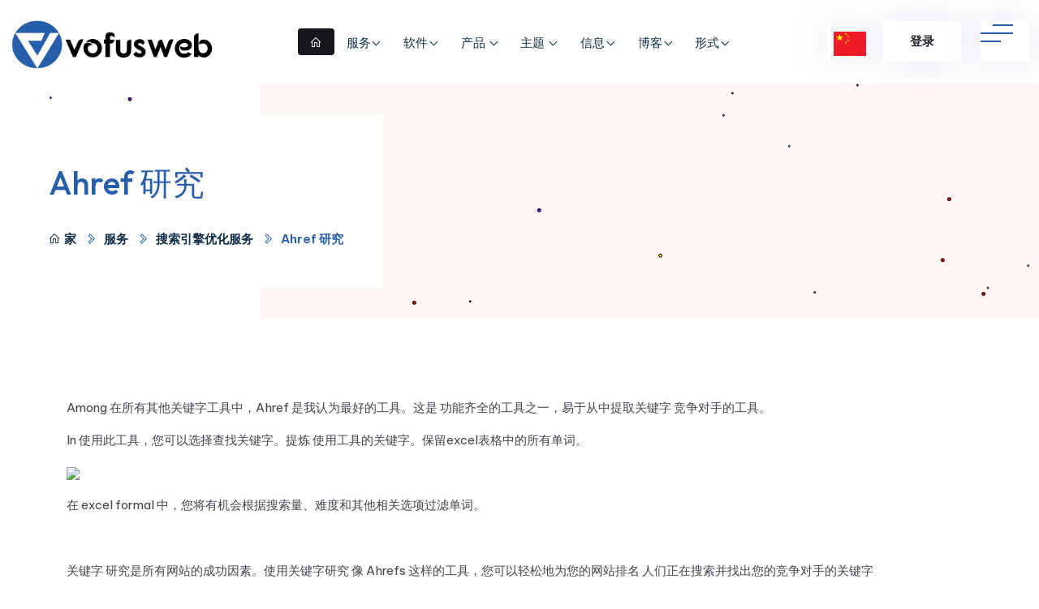

--- FILE ---
content_type: text/html; charset=UTF-8
request_url: https://zh.vofusweb.com/fu-wu/sou-suo-yin-qing-you-hua-fu-wu/ahref-yan-jiu
body_size: 69013
content:
<!DOCTYPE html>
<html lang="zh"  prefix="og: http://ogp.me/ns#">
<head typeof="schema:WebSite">
<meta charset="utf-8">
<meta name="author" content="https://www.vofusweb.com" />
<meta http-equiv="content-type" content="text/html; charset=utf-8">
<meta http-equiv="X-UA-Compatible" content="IE=edge">
<meta name="viewport" content="width=device-width, initial-scale=1, maximum-scale=5, user-scalable=yes">
<meta property="fb:app_id" content="507503889761644" />
<meta name="yandex-verification" content="7d63f9fd5a540f0b" />
<meta name='impact-site-verification' value='2110ad7b-b4f2-4113-8f23-c38c4273c54a'>
<meta name="referrer" content="origin">
<base href="https://www.vofusweb.com/" />

<title>Ahref 研究 | 搜索引擎优化服务 | 服务 | Vofus Global Software</title>
<meta name="keywords" content="Ahref 研究" />
<meta name="description" content="Ahref 研究" />
<meta property="og:title" content="Ahref 研究 | 搜索引擎优化服务" />
<meta property="og:type" content="article" />
<meta property="og:image" content="https://www.vofusweb.com/images/services/big/s3dyjo/ahref-researching_3845.webp" />
<meta property="og:image:secure_url" content="https://www.vofusweb.com/images/services/big/s3dyjo/ahref-researching_3845.webp" />
<meta property="og:image:type" content="image/webp">
<meta property="og:image:width" content="800">
<meta property="og:image:height" content="600">
<meta property="og:url" content="https://zh.vofusweb.com/fu-wu/sou-suo-yin-qing-you-hua-fu-wu/ahref-yan-jiu" />
<meta property="og:description" content="Ahref 研究" />
<link rel="alternate" href="https://www.vofusweb.com/" hreflang="x-default" />
<link rel="alternate" href="https://tr.vofusweb.com/hizmetler/seo-hizmetleri/ahref-arastirma/" hreflang="tr" />
<link rel="alternate" href="https://de.vofusweb.com/dienstleistungen/seo-dienste/ahref-recherche/" hreflang="de" />
<link rel="alternate" href="https://ru.vofusweb.com/servisy/seo-uslugi/ahref-issledovania/" hreflang="ru" />
<link rel="alternate" href="https://it.vofusweb.com/servizi/servizi-seo/ricerca-ahref/" hreflang="it" />
<link rel="alternate" href="https://fr.vofusweb.com/les-services/services-de-referencement/recherche-ahref/" hreflang="fr" />
<link rel="alternate" href="https://ja.vofusweb.com/sabisu/seosabisu/ahref-yan-jiu-zhong/" hreflang="ja" />
<link rel="alternate" href="https://es.vofusweb.com/servicios/servicios-de-seo/ahref-investigando/" hreflang="es" />
<link rel="alternate" href="https://zh.vofusweb.com/fu-wu/sou-suo-yin-qing-you-hua-fu-wu/ahref-yan-jiu/" hreflang="zh" />
<link rel="alternate" href="https://ar.vofusweb.com/khdmat/khdmat-thsyn-mhrkat-albhth/ahref-llbhwth/" hreflang="ar" />
<!--== animate -->
<link href="assets/css/bootstrap.min.css" rel="stylesheet" type="text/css" />
<!-- Favicon Icon -->
<link rel="shortcut icon" href="assets/images/favicon.png" />
<!--== font -->
<link href="https://fonts.googleapis.com/css2?family=Be+Vietnam+Pro:ital,wght@0,300;0,400;0,500;0,600;0,700;0,800;0,900;1,300;1,400;1,500;1,600;1,700;1,800;1,900&amp;display=swap" rel="stylesheet">
<link href="https://fonts.googleapis.com/css2?family=Outfit:wght@300;400;500;600;700;800;900&amp;display=swap" rel="stylesheet">
<!--== animate -->
<link href="assets/css/animate.css" rel="stylesheet" type="text/css" />
<!--== line-awesome -->
<link href="assets/css/line-awesome.min.css" rel="stylesheet" type="text/css" />
<!--== magnific-popup -->
<link href="assets/css/magnific-popup.css" rel="stylesheet" type="text/css" />
<!--== owl.carousel -->
<link href="assets/css/owl.carousel.css" rel="stylesheet" type="text/css" />
<!--== base -->
<link href="assets/css/base.css" rel="stylesheet" type="text/css" />
<!--== shortcodes -->
<link href="assets/css/shortcodes.css" rel="stylesheet" type="text/css" />
<!--== spacing -->
<link href="assets/css/spacing.css" rel="stylesheet" type="text/css" />
<!--== style -->
<link href="assets/css/style.css" rel="stylesheet" type="text/css" />
<!--== responsive -->
<link href="assets/css/responsive.css" rel="stylesheet" type="text/css" />
<link href="assets/css/vofusweb.css" rel="stylesheet" type="text/css" />
<!-- inject css end -->
<!-- Google tag (gtag.js) -->
<script async src="https://www.googletagmanager.com/gtag/js?id=G-66N6FS1PFJ"></script>
<script>
  window.dataLayer = window.dataLayer || [];
  function gtag(){dataLayer.push(arguments);}
  gtag('js', new Date());

  gtag('config', 'G-66N6FS1PFJ');
</script>
</head>

<body itemscope itemtype="http://schema.org/WebPage">

<div class="page-wrapper">
<div id="ht-preloader">
  <div class="clear-loader d-flex align-items-center justify-content-center">
    <div class="loader"> <span>VofusWeb</span>
    </div>
  </div>
</div>

<!-- preloader end -->
<header id="site-header" class="header">
  <div id="header-wrap">
    <div class="container full-width">
      <div class="row">
        <div class="col">
          <nav class="navbar navbar-expand-lg">
			<a class="navbar-brand logo mb-0" href="https://zh.vofusweb.com/">
              <img class="img-fluid" src="assets/images/logo.png" alt="Vofus Global Software">
            </a>
			
			<a href="#" class="ht-nav-toggle ht-nav-info-btn d-flex d-block d-sm-none"><i class="las la-info-circle"></i></a>
			<a class="head-call-btn h-lang-btn d-block d-sm-none" href="#"  data-bs-toggle="modal" data-bs-target="#langModal" style="background:url('assets/images/flags/zh.svg')"></a>
			<button class="navbar-toggler d-block d-sm-none" type="button" data-bs-toggle="collapse" data-bs-target="#navbarNav" aria-controls="navbarNav" aria-expanded="false" aria-label="Toggle navigation"> <span></span>
              <span></span>
              <span></span>
            </button>
			
            
            <div class="collapse navbar-collapse" id="navbarNav">
              <div class="head-login-area pb-p4 d-block d-sm-none">
				<a class="btn btn-white" href="https://my.vofusweb.com">登录</a>
				<a class="btn btn-white" href="https://my.vofusweb.com/register">登记</a>
			  </div>
			  <ul class="navbar-nav mx-auto" itemscope itemtype="http://www.schema.org/SiteNavigationElement">
				<li itemprop="name" class="nav-item"> <a itemprop="url" class="nav-link active" href="https://zh.vofusweb.com/"><i class="las la-home"></i></a></li>
                <li class="nav-item dropdown"> <a class="nav-link dropdown-toggle" href="https://zh.vofusweb.com/fu-wu" data-bs-toggle="dropdown">服务</a>
                  <ul class="dropdown-menu">
                    					<li class="dropdown-submenu"><a class="dropdown-item dropdown-toggle" href="https://zh.vofusweb.com/fu-wu/sou-suo-yin-qing-you-hua-fu-wu">搜索引擎优化服务</a>
                      <ul class="dropdown-menu">
                        						<li itemprop="name"><a itemprop="url" href="https://zh.vofusweb.com/fu-wu/sou-suo-yin-qing-you-hua-fu-wu/sou-suo-yin-qing-you-hua-fen-xi">搜索引擎优化分析</a></li>
                        						<li itemprop="name"><a itemprop="url" href="https://zh.vofusweb.com/fu-wu/sou-suo-yin-qing-you-hua-fu-wu/guan-jian-zi-gui-hua-shi">关键字规划师</a></li>
                        						<li itemprop="name"><a itemprop="url" href="https://zh.vofusweb.com/fu-wu/sou-suo-yin-qing-you-hua-fu-wu/tu-pian-zhan-dian-de-tu">图片站点地图</a></li>
                        						<li itemprop="name"><a itemprop="url" href="https://zh.vofusweb.com/fu-wu/sou-suo-yin-qing-you-hua-fu-wu/wang-zhan-de-tu">网站地图</a></li>
                        						<li itemprop="name"><a itemprop="url" href="https://zh.vofusweb.com/fu-wu/sou-suo-yin-qing-you-hua-fu-wu/ahref-yan-jiu">Ahref 研究</a></li>
                        						<li itemprop="name"><a itemprop="url" href="https://zh.vofusweb.com/fu-wu/sou-suo-yin-qing-you-hua-fu-wu/gu-ge-sou-suo-kong-zhi-tai">谷歌搜索控制台</a></li>
                        						<li itemprop="name"><a itemprop="url" href="https://zh.vofusweb.com/fu-wu/sou-suo-yin-qing-you-hua-fu-wu/gu-ge-fen-xi">谷歌分析</a></li>
                        						<li itemprop="name"><a itemprop="url" href="https://zh.vofusweb.com/fu-wu/sou-suo-yin-qing-you-hua-fu-wu/feng-fu-wang-ye-zhai-yao-jie-gou-hua-shu-ju">丰富网页摘要 - 结构化数据</a></li>
                        						<li itemprop="name"><a itemprop="url" href="https://zh.vofusweb.com/fu-wu/sou-suo-yin-qing-you-hua-fu-wu/schema-org-she-ji">Schema.Org 设计</a></li>
                                              </ul>
                    </li>
										<li class="dropdown-submenu"><a class="dropdown-item dropdown-toggle" href="https://zh.vofusweb.com/fu-wu/ruan-jian-kai-fa-fu-wu">软件开发服务</a>
                      <ul class="dropdown-menu">
                        						<li itemprop="name"><a itemprop="url" href="https://zh.vofusweb.com/fu-wu/ruan-jian-kai-fa-fu-wu/kun-bang-ruan-jian">捆绑软件</a></li>
                        						<li itemprop="name"><a itemprop="url" href="https://zh.vofusweb.com/fu-wu/ruan-jian-kai-fa-fu-wu/ding-zhi-de-ruan-jian">定制的软件</a></li>
                        						<li itemprop="name"><a itemprop="url" href="https://zh.vofusweb.com/fu-wu/ruan-jian-kai-fa-fu-wu/dian-zi-shang-wu-ruan-jian">电子商务软件</a></li>
                                              </ul>
                    </li>
										<li class="dropdown-submenu"><a class="dropdown-item dropdown-toggle" href="https://zh.vofusweb.com/fu-wu/she-jiao-mei-ti-fu-wu">社交媒体服务</a>
                      <ul class="dropdown-menu">
                        						<li itemprop="name"><a itemprop="url" href="https://zh.vofusweb.com/fu-wu/she-jiao-mei-ti-fu-wu/lian-shu-ye-wu-guan-li">脸书业务管理</a></li>
                        						<li itemprop="name"><a itemprop="url" href="https://zh.vofusweb.com/fu-wu/she-jiao-mei-ti-fu-wu/wei-bo-guan-li">微博管理</a></li>
                        						<li itemprop="name"><a itemprop="url" href="https://zh.vofusweb.com/fu-wu/she-jiao-mei-ti-fu-wu/instagram-guan-li">Instagram 管理</a></li>
                        						<li itemprop="name"><a itemprop="url" href="https://zh.vofusweb.com/fu-wu/she-jiao-mei-ti-fu-wu/bo-ke-guan-li">博客管理</a></li>
                        						<li itemprop="name"><a itemprop="url" href="https://zh.vofusweb.com/fu-wu/she-jiao-mei-ti-fu-wu/you-guan-guan-li">优管管理</a></li>
                                              </ul>
                    </li>
										<li class="dropdown-submenu"><a class="dropdown-item dropdown-toggle" href="https://zh.vofusweb.com/fu-wu/guang-gao-guan-li-fu-wu">广告管理服务</a>
                      <ul class="dropdown-menu">
                        						<li itemprop="name"><a itemprop="url" href="https://zh.vofusweb.com/fu-wu/guang-gao-guan-li-fu-wu/dian-zi-you-jian-guang-gao">电子邮件广告</a></li>
                        						<li itemprop="name"><a itemprop="url" href="https://zh.vofusweb.com/fu-wu/guang-gao-guan-li-fu-wu/duan-xin-guang-gao">短信广告</a></li>
                        						<li itemprop="name"><a itemprop="url" href="https://zh.vofusweb.com/fu-wu/guang-gao-guan-li-fu-wu/men-hu-guang-gao">门户广告</a></li>
                        						<li itemprop="name"><a itemprop="url" href="https://zh.vofusweb.com/fu-wu/guang-gao-guan-li-fu-wu/zhan-shi-guang-gao">展示广告</a></li>
                        						<li itemprop="name"><a itemprop="url" href="https://zh.vofusweb.com/fu-wu/guang-gao-guan-li-fu-wu/shu-zi-ying-xiao-jie-jue-fang-an">数字营销解决方案</a></li>
                                              </ul>
                    </li>
										<li class="dropdown-submenu"><a class="dropdown-item dropdown-toggle" href="https://zh.vofusweb.com/fu-wu/yi-dong-ying-yong-fu-wu">移动应用服务</a>
                      <ul class="dropdown-menu">
                        						<li itemprop="name"><a itemprop="url" href="https://zh.vofusweb.com/fu-wu/yi-dong-ying-yong-fu-wu/an-zhuo-ying-yong">安卓应用</a></li>
                        						<li itemprop="name"><a itemprop="url" href="https://zh.vofusweb.com/fu-wu/yi-dong-ying-yong-fu-wu/ios-ying-yong-cheng-xu">iOS应用程序</a></li>
                        						<li itemprop="name"><a itemprop="url" href="https://zh.vofusweb.com/fu-wu/yi-dong-ying-yong-fu-wu/windows-ying-yong-cheng-xu">Windows 应用程序</a></li>
                                              </ul>
                    </li>
										<li class="dropdown-submenu"><a class="dropdown-item dropdown-toggle" href="https://zh.vofusweb.com/fu-wu/gu-ge-fu-wu">谷歌服务</a>
                      <ul class="dropdown-menu">
                        						<li itemprop="name"><a itemprop="url" href="https://zh.vofusweb.com/fu-wu/gu-ge-fu-wu/guang-gao-ci-fu-wu">广告词服务</a></li>
                        						<li itemprop="name"><a itemprop="url" href="https://zh.vofusweb.com/fu-wu/gu-ge-fu-wu/adsense-fu-wu">Adsense 服务</a></li>
                        						<li itemprop="name"><a itemprop="url" href="https://zh.vofusweb.com/fu-wu/gu-ge-fu-wu/gu-ge-yun-fu-wu">谷歌云服务</a></li>
                        						<li itemprop="name"><a itemprop="url" href="https://zh.vofusweb.com/fu-wu/gu-ge-fu-wu/gu-ge-shang-ye-fu-wu">谷歌商业服务</a></li>
                        						<li itemprop="name"><a itemprop="url" href="https://zh.vofusweb.com/fu-wu/gu-ge-fu-wu/gu-ge-de-tu-fu-wu">谷歌地图服务</a></li>
                                              </ul>
                    </li>
										<li class="dropdown-submenu"><a class="dropdown-item dropdown-toggle" href="https://zh.vofusweb.com/fu-wu/ya-ma-xun-fu-wu">亚马逊服务</a>
                      <ul class="dropdown-menu">
                                              </ul>
                    </li>
										<li class="dropdown-submenu"><a class="dropdown-item dropdown-toggle" href="https://zh.vofusweb.com/fu-wu/si-liao-fu-wu">饲料服务</a>
                      <ul class="dropdown-menu">
                        						<li itemprop="name"><a itemprop="url" href="https://zh.vofusweb.com/fu-wu/si-liao-fu-wu/facebook-chan-pin-ti-yao">Facebook 产品提要</a></li>
                        						<li itemprop="name"><a itemprop="url" href="https://zh.vofusweb.com/fu-wu/si-liao-fu-wu/gu-ge-shang-jia-gong-gao">谷歌商家供稿</a></li>
                                              </ul>
                    </li>
										<li class="dropdown-submenu"><a class="dropdown-item dropdown-toggle" href="https://zh.vofusweb.com/fu-wu/jie-kou-fu-wu">接口服务</a>
                      <ul class="dropdown-menu">
                        						<li itemprop="name"><a itemprop="url" href="https://zh.vofusweb.com/fu-wu/jie-kou-fu-wu/soap-rest-api">Soap/Rest Api</a></li>
                        						<li itemprop="name"><a itemprop="url" href="https://zh.vofusweb.com/fu-wu/jie-kou-fu-wu/xml-api">XML API</a></li>
                                              </ul>
                    </li>
					                  </ul>
                </li>
                <li class="nav-item dropdown"> <a class="nav-link dropdown-toggle" href="https://zh.vofusweb.com/ruan-jian" data-bs-toggle="dropdown">软件</a>
                  <ul class="dropdown-menu">
                    					<li class="dropdown-submenu"><a class="dropdown-item dropdown-toggle" href="https://zh.vofusweb.com/ruan-jian/zu-lin-ruan-jian">租赁软件</a>
                      <ul class="dropdown-menu">
                        						<li itemprop="name"><a itemprop="url" href="https://zh.vofusweb.com/ruan-jian/zu-lin-ruan-jian/zu-che-ruan-jian">租车软件</a></li>
                        						<li itemprop="name"><a itemprop="url" href="https://zh.vofusweb.com/ruan-jian/zu-lin-ruan-jian/zi-xing-che-zu-lin-ruan-jian">自行车租赁软件</a></li>
                        						<li itemprop="name"><a itemprop="url" href="https://zh.vofusweb.com/ruan-jian/zu-lin-ruan-jian/you-ting-zu-lin-ruan-jian">游艇租赁软件</a></li>
                                              </ul>
                    </li>
										<li class="dropdown-submenu"><a class="dropdown-item dropdown-toggle" href="https://zh.vofusweb.com/ruan-jian/dian-zi-shang-wu-ruan-jian">电子商务软件</a>
                      <ul class="dropdown-menu">
                        						<li itemprop="name"><a itemprop="url" href="https://zh.vofusweb.com/ruan-jian/dian-zi-shang-wu-ruan-jian/vofusweb-wo-fu-si-wang-luo-dian-zi-shang-wu">VofusWeb 沃富斯网络电商</a></li>
                        						<li itemprop="name"><a itemprop="url" href="https://zh.vofusweb.com/ruan-jian/dian-zi-shang-wu-ruan-jian/dian-zi-shang-wu-zheng-he">电子商务整合</a></li>
                        						<li itemprop="name"><a itemprop="url" href="https://zh.vofusweb.com/ruan-jian/dian-zi-shang-wu-ruan-jian/zai-xian-ding-gou-ruan-jian">在线订购软件</a></li>
                                              </ul>
                    </li>
										<li class="dropdown-submenu"><a class="dropdown-item dropdown-toggle" href="https://zh.vofusweb.com/ruan-jian/nei-rong-guan-li-xi-tong">内容管理系统</a>
                      <ul class="dropdown-menu">
                        						<li itemprop="name"><a itemprop="url" href="https://zh.vofusweb.com/ruan-jian/nei-rong-guan-li-xi-tong/vofusweb-nei-rong-guan-li-xi-tong">VofusWeb Cms</a></li>
                                              </ul>
                    </li>
										<li class="dropdown-submenu"><a class="dropdown-item dropdown-toggle" href="https://zh.vofusweb.com/ruan-jian/lu-you-ruan-jian">旅游软件</a>
                      <ul class="dropdown-menu">
                        						<li itemprop="name"><a itemprop="url" href="https://zh.vofusweb.com/ruan-jian/lu-you-ruan-jian/jiu-dian-yu-ding-ruan-jian">酒店预订软件</a></li>
                        						<li itemprop="name"><a itemprop="url" href="https://zh.vofusweb.com/ruan-jian/lu-you-ruan-jian/ji-chang-jie-song-ruan-jian-ji-chang-chu-zu-che-jie-jue-fang-an">机场接送软件</a></li>
                        						<li itemprop="name"><a itemprop="url" href="https://zh.vofusweb.com/ruan-jian/lu-you-ruan-jian/bie-shu-yu-ding-ruan-jian">别墅预订软件</a></li>
                        						<li itemprop="name"><a itemprop="url" href="https://zh.vofusweb.com/ruan-jian/lu-you-ruan-jian/lu-xing-she-ruan-jian">旅行社软件</a></li>
                        						<li itemprop="name"><a itemprop="url" href="https://zh.vofusweb.com/ruan-jian/lu-you-ruan-jian/lu-xing-she-ruan-jian">旅行社软件</a></li>
                        						<li itemprop="name"><a itemprop="url" href="https://zh.vofusweb.com/ruan-jian/lu-you-ruan-jian/chu-zu-che-yu-ding-he-diao-du-ruan-jian">出租车预订和调度软件</a></li>
                                              </ul>
                    </li>
										<li class="dropdown-submenu"><a class="dropdown-item dropdown-toggle" href="https://zh.vofusweb.com/ruan-jian/bu-men-ruan-jian">部门软件</a>
                      <ul class="dropdown-menu">
                        						<li itemprop="name"><a itemprop="url" href="https://zh.vofusweb.com/ruan-jian/bu-men-ruan-jian/fa-lang-guan-li-ruan-jian">发廊管理软件</a></li>
                        						<li itemprop="name"><a itemprop="url" href="https://zh.vofusweb.com/ruan-jian/bu-men-ruan-jian/gong-yu-guan-li-ruan-jian">公寓管理软件</a></li>
                        						<li itemprop="name"><a itemprop="url" href="https://zh.vofusweb.com/ruan-jian/bu-men-ruan-jian/fang-de-chan-ruan-jian">房地产软件</a></li>
                        						<li itemprop="name"><a itemprop="url" href="https://zh.vofusweb.com/ruan-jian/bu-men-ruan-jian/hui-fu-guan-li-ruan-jian">恢复管理软件</a></li>
                        						<li itemprop="name"><a itemprop="url" href="https://zh.vofusweb.com/ruan-jian/bu-men-ruan-jian/fitness-gym-saloon-software">Fitness - Gym Saloon Software</a></li>
                                              </ul>
                    </li>
					                  </ul>
                </li>
                <li class="nav-item dropdown"> <a class="nav-link dropdown-toggle" href="https://zh.vofusweb.com/chan-pin" data-bs-toggle="dropdown">
                      产品                    </a>
                  <ul class="dropdown-menu">
                                        <li itemprop="name"><a itemprop="url" href="https://zh.vofusweb.com/chan-pin/zheng-shu">证书</a></li>
					                    <li itemprop="name"><a itemprop="url" href="https://zh.vofusweb.com/chan-pin/tuo-guan">托管</a></li>
					                    <li itemprop="name"><a itemprop="url" href="https://zh.vofusweb.com/chan-pin/dian-zi-shu">电子书</a></li>
					                    <li itemprop="name"><a itemprop="url" href="https://zh.vofusweb.com/chan-pin/jiao-ben">脚本</a></li>
					                    <li itemprop="name"><a itemprop="url" href="https://zh.vofusweb.com/chan-pin/lu-kuang">路况</a></li>
					                  </ul>
                </li>
				<li class="nav-item dropdown"> <a class="nav-link dropdown-toggle" href="https://zh.vofusweb.com/zhu-ti" data-bs-toggle="dropdown">
                      主题                    </a>
                  <ul class="dropdown-menu">
					                    <li itemprop="name"><a itemprop="url" href="https://zh.vofusweb.com/zhu-ti/guan-li-mo-ban">管理模板</a></li>
					                    <li itemprop="name"><a itemprop="url" href="https://zh.vofusweb.com/zhu-ti/qi-ye-mo-ban">企业模板</a></li>
					                    <li itemprop="name"><a itemprop="url" href="https://zh.vofusweb.com/zhu-ti/shang-ye-wang-zhan-mo-ban">商业网站模板</a></li>
					                    <li itemprop="name"><a itemprop="url" href="https://zh.vofusweb.com/zhu-ti/ying-xiao-wang-zhan-mo-ban">营销网站模板</a></li>
					                    <li itemprop="name"><a itemprop="url" href="https://zh.vofusweb.com/zhu-ti/gou-wu-wang-ye-mo-ban">购物网页模板</a></li>
					                  </ul>
                </li>
                <li class="nav-item dropdown"> <a class="nav-link dropdown-toggle" href="#" title="信息" data-bs-toggle="dropdown">信息</a>
                  <ul class="dropdown-menu">
                    					<li itemprop="name"><a itemprop="url" href="https://zh.vofusweb.com/xin-xi/guan-yu-wo-men">关于我们</a></li>
										<li itemprop="name"><a itemprop="url" href="https://zh.vofusweb.com/xin-xi/chang-wen-wen-ti">常问问题</a></li>
															<li itemprop="name"><a itemprop="url" href="https://zh.vofusweb.com/xin-xi/cookies-de-shi-yong">Cookies的使用</a></li>
										<li itemprop="name"><a itemprop="url" href="https://zh.vofusweb.com/xin-xi/qu-xiao-he-tui-kuan">取消和退款</a></li>
										<li itemprop="name"><a itemprop="url" href="https://zh.vofusweb.com/xin-xi/tiao-kuan-he-tiao-jian">条款和条件</a></li>
										<li itemprop="name"><a itemprop="url" href="https://zh.vofusweb.com/xin-xi/yin-si-zheng-ce">隐私政策</a></li>
					                  </ul>
                </li>
				<li class="nav-item dropdown"> <a class="nav-link dropdown-toggle" href="https://zh.vofusweb.com/bo-ke" data-bs-toggle="dropdown">博客</a>
                  <ul class="dropdown-menu">
					                    <li itemprop="name"><a itemprop="url" href="https://zh.vofusweb.com/bo-ke/general">General </a></li>
					                    <li itemprop="name"><a itemprop="url" href="https://zh.vofusweb.com/bo-ke/yi-dong-de">移动的 </a></li>
					                    <li itemprop="name"><a itemprop="url" href="https://zh.vofusweb.com/bo-ke/amazon">Amazon </a></li>
					                    <li itemprop="name"><a itemprop="url" href="https://zh.vofusweb.com/bo-ke/lu-you-bo-ke">旅游博客 </a></li>
					                    <li itemprop="name"><a itemprop="url" href="https://zh.vofusweb.com/bo-ke/lian-meng-ying-xiao">联盟营销 </a></li>
					                    <li itemprop="name"><a itemprop="url" href="https://zh.vofusweb.com/bo-ke/shang-ye">商业 </a></li>
					                  </ul>
                </li>
				<li class="nav-item dropdown"> <a class="nav-link dropdown-toggle" href="#" data-bs-toggle="dropdown">形式</a>
					<ul class="dropdown-menu">
						<li itemprop="name"><a itemprop="url" href="https://zh.vofusweb.com/xing-shi/lian-xi-biao">联系表</a></li>
						<li itemprop="name"><a itemprop="url" href="https://zh.vofusweb.com/xing-shi/shen-qing-biao">申请表</a></li>
						<li itemprop="name"><a itemprop="url" href="https://zh.vofusweb.com/xing-shi/ren-li-zi-yuan">人力资源</a></li>
						<li itemprop="name"><a itemprop="url" href="https://zh.vofusweb.com/xing-shi/jia-meng-dai-li">加盟代理</a></li>
					</ul>
				</li>
			  </ul>
            </div>
            <div class="right-nav align-items-center d-flex justify-content-end">
			  <a class="head-call-btn d-none d-sm-block" href="#"  data-bs-toggle="modal" data-bs-target="#langModal">
			  <img src="assets/images/flags/zh.svg" alt="中国人"/>
			  </a>
			  <a class="btn btn-white ms-md-4 d-xl-inline-block d-none login-btn" href="https://my.vofusweb.com">登录</a>
              <a href="#" class="ht-nav-toggle ms-md-4 ms-3 d-none d-sm-block"><span></span></a>
            </div>
          </nav>
        </div>
      </div>
    </div>
  </div>
</header>
<nav id="ht-main-nav"> <a href="#" class="ht-nav-toggle active"><span></span></a>
  <div class="container">
    <div class="row">
      <div class="col-md-12">
        <img class="img-fluid side-logo mb-3" src="assets/images/logo.png" alt="Vofus Global Software">
        <p class="mb-5">VofusWeb offers great solutions for you in the software world. Remember, the future is in Your Hands.</p>
        <div class="form-info">
          <h4 class="title">总部</h4>
          <ul class="media-icon list-unstyled font-w-5">
            <li><i class="las la-map-pin"></i><p class="mb-0"><p>6 London Street, London,  EC3R 7LP</p></p></li>
            <li><i class="las la-envelope-open-text"></i>  <a href="mailto:bilgi@vofusweb.com">bilgi@vofusweb.com</a></li>
            <li><i class="las la-phone-volume"></i>  <a href="tel:+90 531 953 24 13">+90 531 953 24 13</a></li>
          </ul>
        </div>
        <div class="social-icons social-colored mt-5">
          <ul class="list-inline">
            <li class="mb-2 social-facebook"><a href="https://www.facebook.com/vofusweb"><i class="lab la-facebook-f"></i></a></li>
            <li class="mb-2 social-twitter"><a href="http://www.twitter.com/vofusweb"><i class="lab la-twitter"></i></a></li>
            <li class="mb-2 social-linkedin"><a href="http://www.instagram.com/vofusweb"><i class="lab la-instagram"></i></a></li>
            <li class="mb-2 social-gplus"><a href="http://www.youtube.com/"><i class="lab la-youtube"></i></a></li>
          </ul>
        </div>
      </div>
    </div>
  </div>
</nav>

<!--header end--><section class="page-title position-relative overflow-hidden shape-1 right">
  <div class="container container-width">
    <div class="row">
      <div class="col-lg-8">
        <div class="bg-white p-md-5 p-3 d-inline-block">
          <h1 class="font-w-3 mb-4 fs-26"><span class="text-primary font-w-5">Ahref 研究</span></h1>
          <nav aria-label="breadcrumb">
            <ol class="breadcrumb">
              <li class="breadcrumb-item"><a href="https://zh.vofusweb.com/"><i class="las la-home me-1"></i>家</a></li>
              <li class="breadcrumb-item"><a href="https://zh.vofusweb.com/fu-wu">服务</a></li>
			  <li class="breadcrumb-item"><a href="https://zh.vofusweb.com/fu-wu/sou-suo-yin-qing-you-hua-fu-wu">搜索引擎优化服务</a></li>
              <li class="breadcrumb-item active" aria-current="page">Ahref 研究</li>
            </ol>
          </nav>
        </div>
      </div>
    </div>
  </div>
  <canvas id="canvas-1"></canvas>
</section>
<div class="page-content">
<section>
  <div class="container">
    <div class="row">
      <div class="col-12 col-lg-12 mb-6 mb-lg-0 order-lg-1">
		<p class="mb-0"><p><span class="CssComponent__CssInlineComponent-sc-1oskqb9-1 UserSelectableText___StyledCssInlineComponent-lsmoq4-0"><span class="q-box qu-userSelect--text" style="box-sizing: border-box;"> </span></span></p><p class="q-text qu-display--block qu-wordBreak--break-word qu-textAlign--start" style="box-sizing: border-box; margin-bottom: 1em; overflow-wrap:任何地方；方向：ltr;"><span style="font-weight: normal; font-style: normal; background: none;">Among
 在所有其他关键字工具中，Ahref 是我认为最好的工具。这是
功能齐全的工具之一，易于从中提取关键字
竞争对手的工具。</span></p> <p class="q-text qu-display--block qu-wordBreak--break-word qu-textAlign--start" style="box-sizing: border- box; margin-bottom: 1em; overflow-wrap: anywhere; direction: ltr;"><span style="font-weight: normal; font-style: normal; background: none;">In
 使用此工具，您可以选择查找关键字。提炼
使用工具的关键字。保留excel表格中的所有单词。</span></p><p class="q-text qu-display--block qu-wordBreak--break-word qu-textAlign--start" style="box -sizing: border-box; margin-bottom: 1em; overflow-wrap: anywhere; direction: ltr;"><img style="width: 800px;" src="https://cdn.vofusweb.com/vofusweb/images/library/medium/788969e1fe2e9b5953faebf7d817d2ec.webp" data-filename="788969e1fe2e9b5953faebf7d817d2ec.webp"><span style="字体粗细：正常；字体样式：正常；背景：无；"><br></span></p><p class="q-text qu-display--block qu-wordBreak--break-word qu-textAlign--start" style="box-sizing: border-box; margin-bottom: 1em; overflow-wrap: anywhere; direction: ltr;"><span class="CssComponent__CssInlineComponent-sc-1oskqb9-1 UserSelectableText___StyledCssInlineComponent-lsmoq4-0"><span class="q-box qu-userSelect--text" style="box-sizing: border-box;"></span></span></p><p class="q-text qu-display--block qu-wordBreak--break-word qu-textAlign- -start" style="box-sizing: border-box; margin-bottom: 1em; overflow-wrap: anywhere; direction: ltr;"><span style="font-weight: normal; font-style: normal; 背景: none;">在 excel formal 中，您将有机会根据搜索量、难度和其他相关选项过滤单词。</span></p> <p class="q -text qu-display--block qu-wordBreak--break-word qu-textAlign--start" style="box-sizing: border-box;底部边距：0px；溢出包装：任何地方；方向：ltr;"><span style="font-weight: normal;字体样式：正常；背景：无；”>通过
 使用过滤，你可以很容易地做出决定，在这里，我有
肤浅地描述了每一件事。如果你想学全
过程，敲我学习，我把最好的过程分享给你</span></p><p class=" q-text="" qu-display--block="" qu-wordbreak--break-word="" qu-textalign--="" start"=""><span style="font-weight: normal; font-style: normal; 背景：无;"><br></span></span></p><p></p><p></p><div class="q-text" style="box-sizing: border-box; max-width: 100%;"><span class="CssComponent__CssInlineComponent-sc-1oskqb9-1 UserSelectableText___StyledCssInlineComponent-lsmoq4-0"><span class="q-box qu-userSelect-- text" style="box-sizing: border-box;"><p class="q-text qu-display--block qu-wordBreak--break-word qu-textAlign--start" style="box-sizing : border-box; margin-bottom: 1em; overflow-wrap: anywhere; direction: ltr;"><span style="font-weight: normal; font-style: normal; background: none;">关键字
 研究是所有网站的成功因素。使用关键字研究
 像 Ahrefs 这样的工具，您可以轻松地为您的网站排名
人们正在搜索并找出您的竞争对手的关键字
</span></p> <p class="q-text qu-display--block qu-wordBreak--break-word qu-textAlign--start" style="box-sizing: border- box; margin-bottom: 1em; overflow-wrap: anywhere; direction: ltr;"><span style="font-weight: normal; font-style: normal; background: none;">以下是使用 Ahrefs 的方法做成功的关键字研究。</span></p><ol class="q-box" style="box-sizing: border-box; direction: ltr; overflow-wrap: break-word; list-style: decimal ; margin-bottom: 1em; margin-right: 2em;"><li class="q-relative" style="box-sizing: border-box; position: relative; margin-left: 2em; padding-bottom: 0.7 em;"><span style="font-weight: normal; font-style: normal; background: none;">研究
 您的竞争对手最受欢迎和首页：通过确定他们的
有机搜索中的热门页面，您可以有效地评估他们的
具有流量潜力的效果最好的关键字和页面。你所有的
要做的就是将竞争对手网站的 URL 粘贴到网站中
资源管理器选项卡并转到顶部页面以获取详细报告。</span></li><li class="q-relative" style="box-sizing: border-box; position: relative; margin-left: 2em ; padding-bottom: 0.7em;"><span style="font-weight: normal; font-style: normal; background: none;">运行
 内容差距分析：如果您的竞争对手排名相同
关键字，对同一个关键字进行排名也是有意义的。要做到这一点，
您可以转到 Ahref 网站浏览器选项卡下的内容浏览器，然后输入
 您的竞争域。</span></li><li class="q-relative" style="box-sizing: border-box; position: relative; margin-left: 2em; padding-bottom: 0.7em;"><span style="font-weight: normal; font-style: normal; background: none;">查找
 Google Search Console 中的新关键字：Google Search Console 将显示
您在搜索结果中排名的关键字。你可以找关键词
对您一直计划的主题有很高的印象
目标。</span></li><li class="q-relative" style="box-sizing: border-box; position: relative; margin-left: 2em; padding-bottom: 0px;"><span style="font-weight: normal; font-style: normal; background: none;">使用
 affiliate keywords with traffic potential: 可以搜索关键字
与您的利基相关。您可以转到关键字资源管理器和
查看关键字提示报告，然后添加“顶级”、“最佳”等字词
“回顾。”</span></li></ol></span></span></div><p><span class="CssComponent__CssInlineComponent-sc-1oskqb9-1 UserSelectableText___StyledCssInlineComponent-lsmoq4-0"> <span class="q-box qu-userSelect--text" style="box-sizing: border-box;"></span></span></p><p class="q-text qu-display--block qu-wordBreak--break-word qu-textAlign--start" style="box-sizing: border-box; margin-bottom: 1em; overflow-wrap: anywhere; direction: ltr;"><span class="CssComponent__CssInlineComponent-sc-1oskqb9-1 UserSelectableText___StyledCssInlineComponent- 复制代码lsmoq4-0"><span class="q-box qu-userSelect--text" style="box-sizing: border-box;"></span></span></p><p class="q-text qu-display--block qu-wordBreak --break-word qu-textAlign--start" style="box-sizing: border-box; margin-bottom: 0px; overflow-wrap: anywhere; direction: ltr;"></p>&lt; /span&gt;<p></p><p></p></p>
	  </div>
    </div>
	<div class="row">
      <div class="col pt-p2">
	  	  </div>
	</div>
  </div>
</section>  
<section>
  <div class="container hr-top hr-blue">
    <div class="row align-items-center pt-p2">
      <div class="col-lg-5">
        <img class="img-fluid rounded w-100" src="https://www.vofusweb.com/images/services/medium/s3dyjo/ahref-researching_3845.webp" alt="Ahref 研究" />
      </div>
      <div class="col-lg-7 mt-5 mt-lg-0 ps-lg-6">
        <div class="post-comments mt-1 position-relative bg-white rounded box-shadowx p-4">
             <div class="section-title mb-3">
                      <h5>申请表</h5>
					  <p id="notice"></p>
             </div>
             <form id="ProForm" method="post" action="" data-process="forms" data-section="services">
			 <input type="hidden" name="id" value="41" />
                      <div class="mb-3">
						<div class="row">
							<div class="col-6">
							<input type="text" name="firstname" class="form-control" placeholder="名" required>
							</div>
							<div class="col-6">
							<input type="text" name="lastname" class="form-control" placeholder="姓" required>
							</div>
						</div>
					  </div>
                      <div class="mb-3">
                        <input type="email" name="email" class="form-control" placeholder="电子邮件" required>
                      </div>
					  <div class="mb-3">
                        <input type="tel" name="phone" class="form-control" placeholder="电话号码" required>
                      </div>
                      <div class="mb-3">
                        <textarea name="detail" class="form-control" placeholder="要求" rows="4" required></textarea>
                      </div>
                      <button class="btn btn-primary mt-3">要求</button>
              </form>
          </div>
      </div>
    </div>
  </div>
</section>
<section class="main-services-section overflow-hidden position-relative pb-5 ">
  <div class="container-fluid px-lg-10">
    <div class="row justify-content-center text-center">
      <div class="col-12 col-lg-8">
        <div class="mb-5">
          <h6 class="font-w-5 mb-3 position-relative py-1 px-3 text-primary rounded subtitle-effect box-shadow d-inline-block bg-white">
            <span>服务</span>
              </h6>
          <h2 class="mb-0">类似服务</h2>
        </div>
      </div>
    </div>
    <div class="row">
      <div class="col">
        <div class="owl-carousel" data-items="4" data-xxl-items="3" data-xl-items="2" data-lg-items="2" data-md-items="2" data-sm-items="1" data-autoplay="false" data-rtl="false">
          		  <div class="item">
            <div class="featured-item mx-4 text-center overflow-hidden p-1 bg-white rounded">
              <div class="featured-icon w-auto h-auto">
                <img class="img-fluid lazy" src="https://www.vofusweb.com/assets/images/default.webp" data-src="https://www.vofusweb.com/images/services/medium/xh7b1f/seo-analysis_3841.webp" alt="搜索引擎优化分析">
              </div>
              <div class="featured-desc mt-4">
                <h5 class="mb-3">搜索引擎优化分析</h5>
                <p class="mb-0">搜索引擎优化评估是专心检查系统。它是一个互联网站点，可以提供有关网站在线各种方式的更高知识的优势。设计师对其进行了优化。优化可以帮助网站在线改进。他们需要查看内容中的关键词。他们优化它以及内容的正确执..</p> <a class="btn-link mt-4" href="https://zh.vofusweb.com/fu-wu/sou-suo-yin-qing-you-hua-fu-wu/sou-suo-yin-qing-you-hua-fen-xi"><i class="las la-long-arrow-alt-right"></i></a>
              </div>
            </div>
          </div>
		  		  <div class="item">
            <div class="featured-item mx-4 text-center overflow-hidden p-1 bg-white rounded">
              <div class="featured-icon w-auto h-auto">
                <img class="img-fluid lazy" src="https://www.vofusweb.com/assets/images/default.webp" data-src="https://www.vofusweb.com/images/services/medium/4oliyv/keywords-design_3842.webp" alt="关键字规划师">
              </div>
              <div class="featured-desc mt-4">
                <h5 class="mb-3">关键字规划师</h5>
                <p class="mb-0">Google 关键字规划器对于任何专业人士来说都不是什么好工具，因为它不提供准确的搜索量，并且缺少许多非常有用的功能，您可以在我要提到的其他工具中找到这些功能。然而，Google Keyword Pl..</p> <a class="btn-link mt-4" href="https://zh.vofusweb.com/fu-wu/sou-suo-yin-qing-you-hua-fu-wu/guan-jian-zi-gui-hua-shi"><i class="las la-long-arrow-alt-right"></i></a>
              </div>
            </div>
          </div>
		  		  <div class="item">
            <div class="featured-item mx-4 text-center overflow-hidden p-1 bg-white rounded">
              <div class="featured-icon w-auto h-auto">
                <img class="img-fluid lazy" src="https://www.vofusweb.com/assets/images/default.webp" data-src="https://www.vofusweb.com/images/services/medium/l5x7yu/image-sitemap_3843.webp" alt="图片站点地图">
              </div>
              <div class="featured-desc mt-4">
                <h5 class="mb-3">图片站点地图</h5>
                <p class="mb-0">图像站点地图是一种 XML 站点地图。它是为网站上的图像及其内容创建的。通过使用图像站点地图，您可以轻松添加特定信息，例如图像在网站上的存储位置或其在网站上的地理位置。我们可以在 XML 站点地图中创..</p> <a class="btn-link mt-4" href="https://zh.vofusweb.com/fu-wu/sou-suo-yin-qing-you-hua-fu-wu/tu-pian-zhan-dian-de-tu"><i class="las la-long-arrow-alt-right"></i></a>
              </div>
            </div>
          </div>
		  		  <div class="item">
            <div class="featured-item mx-4 text-center overflow-hidden p-1 bg-white rounded">
              <div class="featured-icon w-auto h-auto">
                <img class="img-fluid lazy" src="https://www.vofusweb.com/assets/images/default.webp" data-src="https://www.vofusweb.com/images/services/medium/0vo6xj/xml-sitemap_3844.webp" alt="网站地图">
              </div>
              <div class="featured-desc mt-4">
                <h5 class="mb-3">网站地图</h5>
                <p class="mb-0">在提高排名方面，XML 站点地图可能是一个很好的合作伙伴。该协议有助于 Google 和其他主要搜索引擎在抓取网站时轻松了解您的网站结构。它于 2005 年由 Google 首次推出，一年后 MSN ..</p> <a class="btn-link mt-4" href="https://zh.vofusweb.com/fu-wu/sou-suo-yin-qing-you-hua-fu-wu/wang-zhan-de-tu"><i class="las la-long-arrow-alt-right"></i></a>
              </div>
            </div>
          </div>
		  		  <div class="item">
            <div class="featured-item mx-4 text-center overflow-hidden p-1 bg-white rounded">
              <div class="featured-icon w-auto h-auto">
                <img class="img-fluid lazy" src="https://www.vofusweb.com/assets/images/default.webp" data-src="https://www.vofusweb.com/images/services/medium/s3dyjo/ahref-researching_3845.webp" alt="Ahref 研究">
              </div>
              <div class="featured-desc mt-4">
                <h5 class="mb-3">Ahref 研究</h5>
                <p class="mb-0">在所有其他关键字工具中，Ahref 是我认为最好的工具。它是功能齐全的工具之一，可以轻松从竞争对手的工具中提取关键字。

在此工具中，您可以选择查找关键字。使用工具提取关键字。将所有单词保留在 e..</p> <a class="btn-link mt-4" href="https://zh.vofusweb.com/fu-wu/sou-suo-yin-qing-you-hua-fu-wu/ahref-yan-jiu"><i class="las la-long-arrow-alt-right"></i></a>
              </div>
            </div>
          </div>
		  		  <div class="item">
            <div class="featured-item mx-4 text-center overflow-hidden p-1 bg-white rounded">
              <div class="featured-icon w-auto h-auto">
                <img class="img-fluid lazy" src="https://www.vofusweb.com/assets/images/default.webp" data-src="https://www.vofusweb.com/images/services/medium/17vaju/google-search-console_3846.webp" alt="谷歌搜索控制台">
              </div>
              <div class="featured-desc mt-4">
                <h5 class="mb-3">谷歌搜索控制台</h5>
                <p class="mb-0">Google Search Console 是 Google 的一款免费工具，可帮助网站管理员监控和维护其网站在 Google 搜索结果中的显示情况。它可以深入了解您的网站的表现，包括哪些关键字正在增..</p> <a class="btn-link mt-4" href="https://zh.vofusweb.com/fu-wu/sou-suo-yin-qing-you-hua-fu-wu/gu-ge-sou-suo-kong-zhi-tai"><i class="las la-long-arrow-alt-right"></i></a>
              </div>
            </div>
          </div>
		  		  <div class="item">
            <div class="featured-item mx-4 text-center overflow-hidden p-1 bg-white rounded">
              <div class="featured-icon w-auto h-auto">
                <img class="img-fluid lazy" src="https://www.vofusweb.com/assets/images/default.webp" data-src="https://www.vofusweb.com/images/services/medium/a1pjld/google-analytics_3847.webp" alt="谷歌分析">
              </div>
              <div class="featured-desc mt-4">
                <h5 class="mb-3">谷歌分析</h5>
                <p class="mb-0">Google Analytics 是 Google 提供的一项网络分析服务，可让您跟踪和检查网站访问者的流量、行为和兴趣。它可以帮助您识别和改进网站的性能，并了解用户如何与之互动..</p> <a class="btn-link mt-4" href="https://zh.vofusweb.com/fu-wu/sou-suo-yin-qing-you-hua-fu-wu/gu-ge-fen-xi"><i class="las la-long-arrow-alt-right"></i></a>
              </div>
            </div>
          </div>
		  		  <div class="item">
            <div class="featured-item mx-4 text-center overflow-hidden p-1 bg-white rounded">
              <div class="featured-icon w-auto h-auto">
                <img class="img-fluid lazy" src="https://www.vofusweb.com/assets/images/default.webp" data-src="https://www.vofusweb.com/images/services/medium/56y34j/rich-snippets-structured-data_3848.webp" alt="丰富网页摘要 - 结构化数据">
              </div>
              <div class="featured-desc mt-4">
                <h5 class="mb-3">丰富网页摘要 - 结构化数据</h5>
                <p class="mb-0">Rich snippet 是一个术语，用于描述可以添加到网站的结构化数据，以改善它们在搜索结果中的显示方式。结构化数据是一种标准化格式，用于提供有关页面及其内容的信息，丰富网页摘要使用该结构化数据在搜..</p> <a class="btn-link mt-4" href="https://zh.vofusweb.com/fu-wu/sou-suo-yin-qing-you-hua-fu-wu/feng-fu-wang-ye-zhai-yao-jie-gou-hua-shu-ju"><i class="las la-long-arrow-alt-right"></i></a>
              </div>
            </div>
          </div>
		  		  <div class="item">
            <div class="featured-item mx-4 text-center overflow-hidden p-1 bg-white rounded">
              <div class="featured-icon w-auto h-auto">
                <img class="img-fluid lazy" src="https://www.vofusweb.com/assets/images/default.webp" data-src="https://www.vofusweb.com/images/services/medium/o3j73k/schema-org-design_3849.webp" alt="Schema.Org 设计">
              </div>
              <div class="featured-desc mt-4">
                <h5 class="mb-3">Schema.Org 设计</h5>
                <p class="mb-0">Schema.org：它是谷歌、微软、雅虎和 Yandex 的共同努力，旨在为结构化数据创建一组通用模式。它是丰富网页摘要使用最广泛的格式，并受到所有主要搜索引擎的支持。

确定格式后，您需要将结..</p> <a class="btn-link mt-4" href="https://zh.vofusweb.com/fu-wu/sou-suo-yin-qing-you-hua-fu-wu/schema-org-she-ji"><i class="las la-long-arrow-alt-right"></i></a>
              </div>
            </div>
          </div>
		          </div>
      </div>
    </div>
  </div>
</section>
</div>
<script type='application/ld+json'>
{
	"@context": "http://schema.org/",
	"@type": "Product",
	"category": "搜索引擎优化服务",
	"name": "Ahref 研究",
	"image": "https://www.vofusweb.com/assets/images/default.webp", 
	"description": "&lt;p&gt;&lt;span class=&quot;CssComponent__CssInlineComponent-sc-1oskqb9-1 UserSelectableText___StyledCssInlineComponent-lsmoq4-0&quot;&gt;&lt;span class=&quot;q-box qu-userSelect--text&quot; style=&quot;box-sizing: border-box;&quot;&gt; &lt;/span&gt;&lt;/span&gt;&lt;/p&gt;&lt;p class=&quot;q-text qu-display--block qu-wordBreak--break-word qu-textAlign--start&quot; style=&quot;box-sizing: border-box; margin-bottom: 1em; overflow-wrap:任何地方；方向：ltr;&quot;&gt;&lt;span style=&quot;font-weight: normal; font-style: normal; background: none;&quot;&gt;Among
 在所有其他关键字工具中，Ahref 是我认为最好的工具。这是
功能齐全的工具之一，易于从中提取关键字
竞争对手的工具。&lt;/span&gt;&lt;/p&gt; &lt;p class=&quot;q-text qu-display--block qu-wordBreak--break-word qu-textAlign--start&quot; style=&quot;box-sizing: border- box; margin-bottom: 1em; overflow-wrap: anywhere; direction: ltr;&quot;&gt;&lt;span style=&quot;font-weight: normal; font-style: normal; background: none;&quot;&gt;In
 使用此工具，您可以选择查找关键字。提炼
使用工具的关键字。保留excel表格中的所有单词。&lt;/span&gt;&lt;/p&gt;&lt;p class=&quot;q-text qu-display--block qu-wordBreak--break-word qu-textAlign--start&quot; style=&quot;box -sizing: border-box; margin-bottom: 1em; overflow-wrap: anywhere; direction: ltr;&quot;&gt;&lt;img style=&quot;width: 800px;&quot; src=&quot;https://cdn.vofusweb.com/vofusweb/images/library/medium/788969e1fe2e9b5953faebf7d817d2ec.webp&quot; data-filename=&quot;788969e1fe2e9b5953faebf7d817d2ec.webp&quot;&gt;&lt;span style=&quot;字体粗细：正常；字体样式：正常；背景：无；&quot;&gt;&lt;br&gt;&lt;/span&gt;&lt;/p&gt;&lt;p class=&quot;q-text qu-display--block qu-wordBreak--break-word qu-textAlign--start&quot; style=&quot;box-sizing: border-box; margin-bottom: 1em; overflow-wrap: anywhere; direction: ltr;&quot;&gt;&lt;span class=&quot;CssComponent__CssInlineComponent-sc-1oskqb9-1 UserSelectableText___StyledCssInlineComponent-lsmoq4-0&quot;&gt;&lt;span class=&quot;q-box qu-userSelect--text&quot; style=&quot;box-sizing: border-box;&quot;&gt;&lt;/span&gt;&lt;/span&gt;&lt;/p&gt;&lt;p class=&quot;q-text qu-display--block qu-wordBreak--break-word qu-textAlign- -start&quot; style=&quot;box-sizing: border-box; margin-bottom: 1em; overflow-wrap: anywhere; direction: ltr;&quot;&gt;&lt;span style=&quot;font-weight: normal; font-style: normal; 背景: none;&quot;&gt;在 excel formal 中，您将有机会根据搜索量、难度和其他相关选项过滤单词。&lt;/span&gt;&lt;/p&gt; &lt;p class=&quot;q -text qu-display--block qu-wordBreak--break-word qu-textAlign--start&quot; style=&quot;box-sizing: border-box;底部边距：0px；溢出包装：任何地方；方向：ltr;&quot;&gt;&lt;span style=&quot;font-weight: normal;字体样式：正常；背景：无；”&gt;通过
 使用过滤，你可以很容易地做出决定，在这里，我有
肤浅地描述了每一件事。如果你想学全
过程，敲我学习，我把最好的过程分享给你&lt;/span&gt;&lt;/p&gt;&lt;p class=&quot; q-text=&quot;&quot; qu-display--block=&quot;&quot; qu-wordbreak--break-word=&quot;&quot; qu-textalign--=&quot;&quot; start&quot;=&quot;&quot;&gt;&lt;span style=&quot;font-weight: normal; font-style: normal; 背景：无;&quot;&gt;&lt;br&gt;&lt;/span&gt;&lt;/span&gt;&lt;/p&gt;&lt;p&gt;&lt;/p&gt;&lt;p&gt;&lt;/p&gt;&lt;div class=&quot;q-text&quot; style=&quot;box-sizing: border-box; max-width: 100%;&quot;&gt;&lt;span class=&quot;CssComponent__CssInlineComponent-sc-1oskqb9-1 UserSelectableText___StyledCssInlineComponent-lsmoq4-0&quot;&gt;&lt;span class=&quot;q-box qu-userSelect-- text&quot; style=&quot;box-sizing: border-box;&quot;&gt;&lt;p class=&quot;q-text qu-display--block qu-wordBreak--break-word qu-textAlign--start&quot; style=&quot;box-sizing : border-box; margin-bottom: 1em; overflow-wrap: anywhere; direction: ltr;&quot;&gt;&lt;span style=&quot;font-weight: normal; font-style: normal; background: none;&quot;&gt;关键字
 研究是所有网站的成功因素。使用关键字研究
 像 Ahrefs 这样的工具，您可以轻松地为您的网站排名
人们正在搜索并找出您的竞争对手的关键字
&lt;/span&gt;&lt;/p&gt; &lt;p class=&quot;q-text qu-display--block qu-wordBreak--break-word qu-textAlign--start&quot; style=&quot;box-sizing: border- box; margin-bottom: 1em; overflow-wrap: anywhere; direction: ltr;&quot;&gt;&lt;span style=&quot;font-weight: normal; font-style: normal; background: none;&quot;&gt;以下是使用 Ahrefs 的方法做成功的关键字研究。&lt;/span&gt;&lt;/p&gt;&lt;ol class=&quot;q-box&quot; style=&quot;box-sizing: border-box; direction: ltr; overflow-wrap: break-word; list-style: decimal ; margin-bottom: 1em; margin-right: 2em;&quot;&gt;&lt;li class=&quot;q-relative&quot; style=&quot;box-sizing: border-box; position: relative; margin-left: 2em; padding-bottom: 0.7 em;&quot;&gt;&lt;span style=&quot;font-weight: normal; font-style: normal; background: none;&quot;&gt;研究
 您的竞争对手最受欢迎和首页：通过确定他们的
有机搜索中的热门页面，您可以有效地评估他们的
具有流量潜力的效果最好的关键字和页面。你所有的
要做的就是将竞争对手网站的 URL 粘贴到网站中
资源管理器选项卡并转到顶部页面以获取详细报告。&lt;/span&gt;&lt;/li&gt;&lt;li class=&quot;q-relative&quot; style=&quot;box-sizing: border-box; position: relative; margin-left: 2em ; padding-bottom: 0.7em;&quot;&gt;&lt;span style=&quot;font-weight: normal; font-style: normal; background: none;&quot;&gt;运行
 内容差距分析：如果您的竞争对手排名相同
关键字，对同一个关键字进行排名也是有意义的。要做到这一点，
您可以转到 Ahref 网站浏览器选项卡下的内容浏览器，然后输入
 您的竞争域。&lt;/span&gt;&lt;/li&gt;&lt;li class=&quot;q-relative&quot; style=&quot;box-sizing: border-box; position: relative; margin-left: 2em; padding-bottom: 0.7em;&quot;&gt;&lt;span style=&quot;font-weight: normal; font-style: normal; background: none;&quot;&gt;查找
 Google Search Console 中的新关键字：Google Search Console 将显示
您在搜索结果中排名的关键字。你可以找关键词
对您一直计划的主题有很高的印象
目标。&lt;/span&gt;&lt;/li&gt;&lt;li class=&quot;q-relative&quot; style=&quot;box-sizing: border-box; position: relative; margin-left: 2em; padding-bottom: 0px;&quot;&gt;&lt;span style=&quot;font-weight: normal; font-style: normal; background: none;&quot;&gt;使用
 affiliate keywords with traffic potential: 可以搜索关键字
与您的利基相关。您可以转到关键字资源管理器和
查看关键字提示报告，然后添加“顶级”、“最佳”等字词
“回顾。”&lt;/span&gt;&lt;/li&gt;&lt;/ol&gt;&lt;/span&gt;&lt;/span&gt;&lt;/div&gt;&lt;p&gt;&lt;span class=&quot;CssComponent__CssInlineComponent-sc-1oskqb9-1 UserSelectableText___StyledCssInlineComponent-lsmoq4-0&quot;&gt; &lt;span class=&quot;q-box qu-userSelect--text&quot; style=&quot;box-sizing: border-box;&quot;&gt;&lt;/span&gt;&lt;/span&gt;&lt;/p&gt;&lt;p class=&quot;q-text qu-display--block qu-wordBreak--break-word qu-textAlign--start&quot; style=&quot;box-sizing: border-box; margin-bottom: 1em; overflow-wrap: anywhere; direction: ltr;&quot;&gt;&lt;span class=&quot;CssComponent__CssInlineComponent-sc-1oskqb9-1 UserSelectableText___StyledCssInlineComponent- 复制代码lsmoq4-0&quot;&gt;&lt;span class=&quot;q-box qu-userSelect--text&quot; style=&quot;box-sizing: border-box;&quot;&gt;&lt;/span&gt;&lt;/span&gt;&lt;/p&gt;&lt;p class=&quot;q-text qu-display--block qu-wordBreak --break-word qu-textAlign--start&quot; style=&quot;box-sizing: border-box; margin-bottom: 0px; overflow-wrap: anywhere; direction: ltr;&quot;&gt;&lt;/p&gt;&amp;lt; /span&amp;gt;&lt;p&gt;&lt;/p&gt;&lt;p&gt;&lt;/p&gt;",
	"brand": "VofusWeb",
	"offers": {
    "@type": "Offer",
    "availability": "https://schema.org/InStock",
    "price": "45.00",
    "priceCurrency": "USD",
	"priceValidUntil": "31-12-2026 00:00"
	}
}
</script>		
<section class="pb-0">
  <div class="container">
    <div class="row">
      <div class="col">
        <div class="bg-primary box-shadow py-4 px-4 px-lg-8 py-lg-8 text-center rounded z-index-1" data-bg-img="assets/images/bg/02.png">
          <div class="row justify-content-center">
            <div class="col-xxl-8 col-xl-10 col-lg-12">
              <div class="mb-5">
                <h6 class="font-w-5 mb-3 position-relative py-1 px-3 text-primary bg-white rounded subtitle-effect box-shadow d-inline-block">
					<span>通讯</span>
				</h6>
                <h2 class="mb-0 text-white"><b>订阅以获取信息</b>以获取最新消息和优惠</h2>
              </div>
              <div class="row justify-content-center">
                <div class="col-lg-9">
                  <div class="subscribe-form text-center bg-white p-3 rounded">
                    <form id="ProForm" method="post" action="" data-process="forms" data-section="newsletter">
					<div id="notice" class="messages"></div>
                      <div class="input-group">
                        <input type="text" class="form-control" name="email" placeholder="输入您的电子邮件地址" aria-label="输入您的电子邮件地址" required="">
                        <button class="btn btn-dark">订阅</button>
                      </div>
                    </form>
                  </div>
                </div>
              </div>
            </div>
          </div>
        </div>
      </div>
    </div>
  </div>
</section>
<footer class="bg-dark custom-pt-2 pb-5 position-relative mt-n8">
  <div class="footer-shape">
    <svg xmlns="http://www.w3.org/2000/svg" viewBox="0 0 1440 320">
      <path fill="#181a27" fill-opacity="1" d="M0,224L20,224C40,224,80,224,120,208C160,192,200,160,240,165.3C280,171,320,213,360,213.3C400,213,440,171,480,154.7C520,139,560,149,600,176C640,203,680,245,720,234.7C760,224,800,160,840,149.3C880,139,920,181,960,170.7C1000,160,1040,96,1080,90.7C1120,85,1160,139,1200,181.3C1240,224,1280,256,1320,245.3C1360,235,1400,181,1420,154.7L1440,128L1440,0L1420,0C1400,0,1360,0,1320,0C1280,0,1240,0,1200,0C1160,0,1120,0,1080,0C1040,0,1000,0,960,0C920,0,880,0,840,0C800,0,760,0,720,0C680,0,640,0,600,0C560,0,520,0,480,0C440,0,400,0,360,0C320,0,280,0,240,0C200,0,160,0,120,0C80,0,40,0,20,0L0,0Z"></path>
    </svg>
  </div>
  <div class="primary-footer z-index-1">
    <div class="container">
      <div class="row">
        <div class="col-12 col-sm-6 col-lg-3 col-xl-2 mt-6 mt-lg-0 footer-list">
          <h5 class="mb-4 text-white">信息</h5>
          <ul class="list-unstyled mb-0">
            			<li class="mb-3"><a class="list-group-item-action" href="https://zh.vofusweb.com/xin-xi/guan-yu-wo-men">关于我们</a></li>
						<li class="mb-3"><a class="list-group-item-action" href="https://zh.vofusweb.com/xin-xi/chang-wen-wen-ti">常问问题</a></li>
									<li class="mb-3"><a class="list-group-item-action" href="https://zh.vofusweb.com/xin-xi/cookies-de-shi-yong">Cookies的使用</a></li>
						<li class="mb-3"><a class="list-group-item-action" href="https://zh.vofusweb.com/xin-xi/qu-xiao-he-tui-kuan">取消和退款</a></li>
						<li class="mb-3"><a class="list-group-item-action" href="https://zh.vofusweb.com/xin-xi/tiao-kuan-he-tiao-jian">条款和条件</a></li>
						<li class="mb-3"><a class="list-group-item-action" href="https://zh.vofusweb.com/xin-xi/yin-si-zheng-ce">隐私政策</a></li>
					  </ul>
        </div>
		<div class="col-12 col-sm-6 col-lg-3 col-xl-3 mt-6 mt-lg-0 footer-list">
          <h5 class="mb-4 text-white">服务</h5>
          <ul class="list-unstyled mb-0">
            			<li class="mb-3"><a class="list-group-item-action" href="https://zh.vofusweb.com/fu-wu/sou-suo-yin-qing-you-hua-fu-wu">搜索引擎优化服务</a></li>
						<li class="mb-3"><a class="list-group-item-action" href="https://zh.vofusweb.com/fu-wu/ruan-jian-kai-fa-fu-wu">软件开发服务</a></li>
						<li class="mb-3"><a class="list-group-item-action" href="https://zh.vofusweb.com/fu-wu/she-jiao-mei-ti-fu-wu">社交媒体服务</a></li>
						<li class="mb-3"><a class="list-group-item-action" href="https://zh.vofusweb.com/fu-wu/guang-gao-guan-li-fu-wu">广告管理服务</a></li>
						<li class="mb-3"><a class="list-group-item-action" href="https://zh.vofusweb.com/fu-wu/yi-dong-ying-yong-fu-wu">移动应用服务</a></li>
						<li class="mb-3"><a class="list-group-item-action" href="https://zh.vofusweb.com/fu-wu/gu-ge-fu-wu">谷歌服务</a></li>
			          </ul>
        </div>
		<div class="col-12 col-sm-6 col-lg-3 col-xl-3 mt-6 mt-lg-0 footer-list">
          <h5 class="mb-4 text-white">服务</h5>
          <ul class="list-unstyled mb-0">
            			<li class="mb-3"><a class="list-group-item-action" href="https://zh.vofusweb.com/fu-wu/ya-ma-xun-fu-wu">亚马逊服务</a></li>
						<li class="mb-3"><a class="list-group-item-action" href="https://zh.vofusweb.com/fu-wu/si-liao-fu-wu">饲料服务</a></li>
						<li class="mb-3"><a class="list-group-item-action" href="https://zh.vofusweb.com/fu-wu/jie-kou-fu-wu">接口服务</a></li>
			          </ul>
        </div>
		<div class="col-12 col-sm-6 col-lg-3 col-xl-2 mt-6 mt-lg-0 footer-list">
          <h5 class="mb-4 text-white">软件</h5>
          <ul class="list-unstyled mb-0">
            			<li class="mb-3"><a class="list-group-item-action" href="https://zh.vofusweb.com/ruan-jian/zu-lin-ruan-jian">租赁软件</a></li>
						<li class="mb-3"><a class="list-group-item-action" href="https://zh.vofusweb.com/ruan-jian/dian-zi-shang-wu-ruan-jian">电子商务软件</a></li>
						<li class="mb-3"><a class="list-group-item-action" href="https://zh.vofusweb.com/ruan-jian/nei-rong-guan-li-xi-tong">内容管理系统</a></li>
						<li class="mb-3"><a class="list-group-item-action" href="https://zh.vofusweb.com/ruan-jian/lu-you-ruan-jian">旅游软件</a></li>
						<li class="mb-3"><a class="list-group-item-action" href="https://zh.vofusweb.com/ruan-jian/bu-men-ruan-jian">部门软件</a></li>
			          </ul>
        </div>
		<div class="col-12 col-sm-6 col-lg-3 col-xl-2 mt-6 mt-lg-0 footer-list">
          <h5 class="mb-4 text-white">产品</h5>
          <ul class="list-unstyled mb-0">
            			<li class="mb-3"><a class="list-group-item-action" href="https://zh.vofusweb.com/chan-pin/zheng-shu">证书</a></li>
						<li class="mb-3"><a class="list-group-item-action" href="https://zh.vofusweb.com/chan-pin/tuo-guan">托管</a></li>
						<li class="mb-3"><a class="list-group-item-action" href="https://zh.vofusweb.com/chan-pin/dian-zi-shu">电子书</a></li>
						<li class="mb-3"><a class="list-group-item-action" href="https://zh.vofusweb.com/chan-pin/jiao-ben">脚本</a></li>
						<li class="mb-3"><a class="list-group-item-action" href="https://zh.vofusweb.com/chan-pin/lu-kuang">路况</a></li>
			          </ul>
        </div>
		
      </div>
    </div>
  </div>
  <div class="secondary-footer mt-8 border-top border-dark pt-5">
    <div class="container">
      <div class="row text-center">
        <div class="col text-white">Copyright ©2005-2026 版权所有 | Powered By <i class="lar la-heart text-white heartBeat2 mx-1"></i>  <u><a class="text-white" href="https://www.vofusweb.com/">VofusWeb</a></u>
        </div>
      </div>
    </div>
  </div>
</footer>

</div>

<!-- page wrapper end -->


<!-- Cart Modal -->
<div class="modal modal-sm fade cart-modal" id="langModal" tabindex="-1" role="dialog" aria-labelledby="ModalLabel" aria-hidden="true">
  <div class="modal-dialog" role="document">
    <div class="modal-content">
      <div class="modal-header">
        <h5 class="modal-title" id="ModalLabel">选择语言</h5>
        <button type="button" class="btn-close" data-bs-dismiss="modal" aria-label="Close"></button>
      </div>
      <div class="modal-body">
        <div class="row">
			<div class="col-6 p-1"><label>英语</label><a href="https://www.vofusweb.com/services/seo-services/ahref-researching"><img src="assets/images/flags/en.svg" alt="英语"/></a><hr class="my-2"></div><div class="col-6 p-1"><label>土耳其语</label><a href="https://tr.vofusweb.com/hizmetler/seo-hizmetleri/ahref-arastirma"><img src="assets/images/flags/tr.svg" alt="土耳其语"/></a><hr class="my-2"></div><div class="col-6 p-1"><label>德语</label><a href="https://de.vofusweb.com/dienstleistungen/seo-dienste/ahref-recherche"><img src="assets/images/flags/de.svg" alt="德语"/></a><hr class="my-2"></div><div class="col-6 p-1"><label>Русский</label><a href="https://ru.vofusweb.com/servisy/seo-uslugi/ahref-issledovania"><img src="assets/images/flags/ru.svg" alt="Русский"/></a><hr class="my-2"></div><div class="col-6 p-1"><label>意大利语</label><a href="https://it.vofusweb.com/servizi/servizi-seo/ricerca-ahref"><img src="assets/images/flags/it.svg" alt="意大利语"/></a><hr class="my-2"></div><div class="col-6 p-1"><label>法语</label><a href="https://fr.vofusweb.com/les-services/services-de-referencement/recherche-ahref"><img src="assets/images/flags/fr.svg" alt="法语"/></a><hr class="my-2"></div><div class="col-6 p-1"><label>日本</label><a href="https://ja.vofusweb.com/sabisu/seosabisu/ahref-yan-jiu-zhong"><img src="assets/images/flags/ja.svg" alt="日本"/></a><hr class="my-2"></div><div class="col-6 p-1"><label>西班牙语</label><a href="https://es.vofusweb.com/servicios/servicios-de-seo/ahref-investigando"><img src="assets/images/flags/es.svg" alt="西班牙语"/></a><hr class="my-2"></div><div class="col-6 p-1"><label>中国人</label><a href="https://zh.vofusweb.com/fu-wu/sou-suo-yin-qing-you-hua-fu-wu/ahref-yan-jiu"><img src="assets/images/flags/zh.svg" alt="中国人"/></a><hr class="my-2"></div><div class="col-6 p-1"><label>عربي</label><a href="https://ar.vofusweb.com/khdmat/khdmat-thsyn-mhrkat-albhth/ahref-llbhwth"><img src="assets/images/flags/ar.svg" alt="عربي"/></a><hr class="my-2"></div>			
		</div>
	  </div>
    </div>
  </div>
</div>

 
<!--back-to-top start-->

<div class="scroll-top d-none d-md-block">
	<div class="right-side-social">
         <ul>
              <li><a href="https://www.facebook.com/vofusweb"><i class="lab la-facebook-f"></i></a></li>
              <li><a href="http://www.twitter.com/vofusweb"><i class="lab la-twitter"></i></a></li>
              <li><a href="http://www.instagram.com/vofusweb"><i class="lab la-instagram"></i></a></li>
              <li><a href="http://www.youtube.com/"><i class="lab la-youtube"></i></a></li>
         </ul>
    </div>
<a class="smoothscroll" href="#top"><img class="img-fluid" src="assets/images/top-arrow.png" alt=""></a>
</div>

<div class="mobile-footer-icons d-block d-md-none d-lg-none d-sm-none">
	<ul class="list-inline">
        <li><a href="tel:+90 531 953 24 13"><i class="las la-phone-volume"></i></a></li>
		<li><a href="https://wa.me/+90 531 9532413"><i class="lab la-whatsapp"></i></a></li>
		<li><a href="mailto:bilgi@vofusweb.com"><i class="las la-envelope-open-text"></i></a></li>
		<li><a href="https://www.facebook.com/vofusweb" target="_blank"><i class="lab la-facebook-f"></i></a></li>
        <li><a href="http://www.twitter.com/vofusweb" target="_blank"><i class="lab la-twitter"></i></a></li>
        <li><a href="http://www.instagram.com/vofusweb" target="_blank"><i class="lab la-instagram"></i></a></li>
        <li><a href="http://www.youtube.com/" target="_blank"><i class="lab la-youtube"></i></a></li>
		<li><a class="smoothscroll" href="#top"><i class="las la-angle-double-up"></i></a></li>
    </ul>
</div>
<!-- Messenger Sohbet Eklentisi Code -->
    <div id="fb-root"></div>

    <!-- Your Sohbet Eklentisi code -->
    <div id="fb-customer-chat" class="fb-customerchat">
    </div>

    <script>
      var chatbox = document.getElementById('fb-customer-chat');
      chatbox.setAttribute("page_id", "116068056433196");
      chatbox.setAttribute("attribution", "biz_inbox");
    </script>

    <!-- Your SDK code -->
    <script>
      window.fbAsyncInit = function() {
        FB.init({
          xfbml            : true,
          version          : 'v17.0'
        });
      };

      (function(d, s, id) {
        var js, fjs = d.getElementsByTagName(s)[0];
        if (d.getElementById(id)) return;
        js = d.createElement(s); js.id = id;
        js.src = 'https://connect.facebook.net/en_US/sdk/xfbml.customerchat.js';
        fjs.parentNode.insertBefore(js, fjs);
      }(document, 'script', 'facebook-jssdk'));
    </script>
<!--back-to-top end-->


<!-- inject js start -->

<!--== jquery -->
<script src="assets/js/jquery.min.js"></script>

<!--== bootstrap -->
<script src="assets/js/bootstrap.bundle.min.js"></script>

<!--== modernizr -->
<script src="assets/js/modernizr.min.js"></script>

<!--== owl-carousel -->
<script src="assets/js/owl.carousel.min.js"></script> 

<!--== magnific-popup --> 
<script src="assets/js/jquery.magnific-popup.min.js"></script>

<!--== counter -->
<script src="assets/js/counter.js"></script> 

<!--== countdown -->
<script src="assets/js/jquery.countdown.min.js"></script>

<!--== skill bars -->
<script src="assets/js/skill.bars.jquery.js"></script> 

<!--== canvas -->
<script src="assets/js/canvas-js.js"></script>

<!--== theme-script -->
<script src="assets/js/theme-script.js"></script>
<script>
var ssl = 'https';
var lang = 'zh';
var fullpath = 'https://www.vofusweb.com/classes/';
</script>
<script src="assets/js/vofusweb.js"></script>
<!-- inject js end -->

</body>
</html> 

--- FILE ---
content_type: text/css
request_url: https://www.vofusweb.com/assets/css/base.css
body_size: 12532
content:
a,a:focus,a:hover{text-decoration:none!important}#ht-main-nav,.clear-loader{position:fixed;z-index:99999;right:0;bottom:0}#ht-main-nav,#ht-main-nav .ht-nav-toggle,.scroll-top{visibility:hidden;opacity:0}a:focus,a:hover{color:#265ea9}a,button,input{outline:0!important;color:#265ea9}::-moz-selection{background:#265ea9;color:#fff;text-shadow:none}::selection{background:#265ea9;color:#fff;text-shadow:none}.btn,.btn-link,.btn-link:before,.dropdown-item,.featured-item,.featured-item .featured-icon,.featured-item:after,.nav-link,.nav-link.dropdown-toggle::after,.owl-item,.portfolio-item h5,.portfolio-item.style-2::before,.portfolio-item::before,.portfolio-title,.portfolio-title::before,.post-card,.product-card,.product-link,.social-icons li:hover a,.team-member,.team-member .team-images:before,a,button,i,img,span{-webkit-transition:.5s ease-in-out;-moz-transition:.5s ease-in-out;-ms-transition:.5s ease-in-out;-o-transition:.5s ease-in-out;transition:.5s ease-in-out}.product-link,.transform-x{transform:translateX(-50%);-webkit-transform:translateX(-50%);-o-transform:translateX(-50%);-ms-transform:translateX(-50%);-moz-transform:translateX(-50%)}.align-center,.image-column,.transform-y{transform:translateY(-50%);-webkit-transform:translateY(-50%);-o-transform:translateY(-50%);-ms-transform:translateY(-50%);-moz-transform:translateY(-50%)}.video-btn-pos{transform:translateX(-50%) translateY(-50%);-webkit-transform:translateX(-50%) translateY(-50%);-o-transform:translateX(-50%) translateY(-50%);-ms-transform:translateX(-50%) translateY(-50%);-moz-transform:translateX(-50%) translateY(-50%)}#header-wrap.fixed-header,#ht-main-nav,.box-shadow,.btn-white,.dropdown-menu,.featured-item .featured-desc .btn-link,.featured-item.style-2,.media-icon li i,.navbar-nav ul,.owl-carousel .owl-dots,.portfolio-item,.product-card:hover,.skill-bar-percent,.team-member .team-description,.team-member.style-2.active,.team-member.style-2:hover,.testimonial.style-2{-webkit-box-shadow:0 0 45px rgb(5 28 141 / 10%);-moz-box-shadow:0 0 45px rgb(5 28 141 / 10%);box-shadow:0 0 45px rgb(5 28 141 / 10%)}.owl-carousel .featured-item,.owl-carousel .portfolio-item{-webkit-box-shadow:0 0 25px 0 rgba(16,46,70,.07);-moz-box-shadow:0 0 25px 0 rgba(16,46,70,.07);box-shadow:0 0 25px 0 rgba(16,46,70,.07)}.clear-loader{background:#16171c;height:100%;left:0;overflow:hidden!important;text-align:center;top:0;width:100%}.loader span{font-size:70px;line-height:1;font-family:Outfit,sans-serif;color:#000;text-shadow:0 0 2px #fff,0 0 1px #fff,0 0 1px #fff;letter-spacing:2px;position:relative}.loader span::after{content:"VofusWeb";position:absolute;left:0;top:7px;color:#265ea9;width:100%;height:100%;overflow:hidden;-webkit-animation:6s linear infinite animloader;animation:6s linear infinite animloader}.scroll-top{position:fixed;bottom:30px;right:30px;z-index:600;-webkit-transition:.8s ease-in-out;transition:.8s ease-in-out;-webkit-transform:translate3d(0,200%,0);-ms-transform:translate3d(0,200%,0);transform:translate3d(0,200%,0)}.scroll-top a,.scroll-top a:visited{background:#fff;padding:10px;width:60px;height:60px;overflow:hidden;border-radius:.25rem;display:block;text-align:center;-webkit-box-shadow:0 0 15px 6px rgba(0,0,0,.1);-moz-box-shadow:0 0 15px 6px rgba(0,0,0,.1);box-shadow:0 0 15px 6px rgba(0,0,0,.1);-webkit-transition:.3s ease-in-out;transition:.3s ease-in-out}.scroll-top a:focus,.scroll-top a:hover{color:#265ea9;background:#16171c}.scroll-top.scroll-visible{opacity:1;visibility:visible;-webkit-transform:translate3d(0,0,0);-ms-transform:translate3d(0,0,0);transform:translate3d(0,0,0)}#header-wrap{position:relative;padding:15px 0}#header-wrap.fixed-header{position:fixed;top:0;left:0;width:100%;z-index:999!important;background:#fff;animation:1s forwards smoothScroll}@keyframes smoothScroll{0%{transform:translateY(-40px)}100%{transform:translateY(0)}}.footer-logo img,.logo img{max-height:60px}.navbar{padding:0}.navbar-nav .nav-item.dropdown .dropdown-menu{border-radius:.25rem;padding:20px;background:#fff;top:130%;border:none;margin-top:0;left:0;-webkit-box-shadow:0 .5rem 1rem rgba(42,39,94,.06);box-shadow:0 .5rem 1rem rgba(42,39,94,.06)}.navbar-brand{margin-right:0;padding:0;font-size:3rem}.nav-item.dropdown .dropdown-menu a{display:block;color:#102e46;padding:6px 0;white-space:nowrap;position:relative;background:0 0;font-size:14px;font-weight:400}.nav-item.dropdown .dropdown-menu a:hover{color:#265ea9;padding-left:15px}#header-wrap.fixed-header .navbar-brand,.navbar-nav .nav-item .nav-link.active,.navbar-nav .nav-link:hover{color:#fff}@media (min-width:992px){.navbar-collapse{width:auto}.navbar-expand-lg{justify-content:space-between}.navbar-nav .dropdown-menu{min-width:12em!important;max-width:20em!important}.nav-link.dropdown-toggle::after{border:solid #102e46;border-width:0 1px 1px 0;width:.425rem;height:.425rem;transform:rotate(45deg);-webkit-transform:rotate(45deg);vertical-align:.15em}.nav-link.dropdown-toggle:hover::after{transform:rotate(-135deg);-webkit-transform:rotate(-135deg)}.navbar-nav .dropdown-submenu .dropdown-toggle::after{border-top:.125rem solid #102e46;border-right:.125rem solid #102e46;border-bottom:none;border-left:none;width:.425rem;height:.425rem;position:absolute;right:0;margin:0;vertical-align:middle;top:50%;transform:translateY(-50%) rotate(45deg)}}@media (min-width:1200px){.navbar-nav .dropdown>.dropdown-menu{opacity:0;position:absolute;display:block;pointer-events:none;background:#fff;-webkit-transition:.5s ease-in-out,opacity .5s ease-in-out;-moz-transition:.5s ease-in-out,opacity .5s ease-in-out;-ms-transition:.5s ease-in-out,opacity .5s ease-in-out;-o-transition:.5s ease-in-out,opacity .5s ease-in-out;transition:.5s ease-in-out,opacity .5s ease-in-out}.navbar-nav .dropdown:hover>.dropdown-menu{display:block;opacity:1;pointer-events:auto;top:100%}.navbar-nav .dropdown-submenu:hover .dropdown-menu{top:0;display:block}}@media (max-width:991.98px){.navbar-nav .dropdown-submenu .dropdown-menu{padding:0;-webkit-box-shadow:none;box-shadow:none;top:0}}.navbar-nav .dropdown-menu .dropdown-submenu .dropdown-menu{background:#fff;left:100%;margin:0;right:auto;top:0}.navbar-nav .dropdown-submenu{display:block;position:relative}.navbar-nav .nav-link{padding:7px 15px 4px!important;color:#102e46;font-size:15px;border-radius:.25rem;text-transform:capitalize;position:relative;font-weight:500}.header.header-2 .navbar-nav .nav-link.dropdown-toggle::after,.header.header-3 .navbar-nav .nav-link.dropdown-toggle::after,.navbar-nav .nav-item .nav-link.dropdown-toggle.active::after,.navbar-nav .nav-link.dropdown-toggle:hover::after{border-color:#fff}.navbar-nav .nav-link:before{border-radius:.25rem;content:'';position:absolute;top:0;left:0;width:100%;height:100%;background-color:#16171c;transform:scale(0);opacity:0;transition:.3s ease-in-out;z-index:-1}.navbar-nav .nav-item .nav-link.active:before,.navbar-nav .nav-link:hover:before{transform:scaleY(1);opacity:1}.header.header-2 .navbar-nav .nav-link,.header.header-3 .navbar-nav .nav-link{color:#fff;z-index:1}.header.header-2 .navbar-nav .nav-link:before,.header.header-3 .navbar-nav .nav-link:before{background-color:rgba(255,255,255,.1)}.header.header-2,.header.header-3{position:absolute;left:0;width:100%;top:0;z-index:999}.header.header-2 #header-wrap.fixed-header,.ht-nav-toggle.active.show span::after,.ht-nav-toggle.active.show span::before{background:#16171c}.header.header-3 #header-wrap.fixed-header{background:#265ea9}.cart{position:relative;z-index:200}[data-cart-items]{position:relative;display:inline-block}[data-cart-items]::before{content:attr(data-cart-items);position:absolute;top:-.5rem;right:-.75rem;display:-webkit-box;display:flex;-webkit-box-align:center;align-items:center;-webkit-box-pack:center;justify-content:center;width:20px;height:20px;font-size:11px;font-weight:500;border-radius:50%;background-color:#265ea9;color:#fff}.cart a i{font-size:26px;color:#102e46}.modal.cart-modal{padding-right:0!important}.modal.cart-modal .modal-dialog{margin:0 0 0 auto;height:100%;max-width:450px}.modal.cart-modal .modal-content{border:none;border-radius:0;height:inherit;overflow-y:auto}.modal.cart-modal.fade .modal-dialog{-webkit-transform:translateX(100%);transform:translateX(100%)}.modal.cart-modal.show .modal-dialog{-webkit-transform:translateX(0);transform:translateX(0)}.modal-header .close{background:#265ea9;color:#fff;opacity:1}#ht-main-nav{top:0;padding:50px 10px;width:350px;height:100%;overflow-y:scroll;background:#fff;-webkit-transition:.8s cubic-bezier(.175, .885, .32, 1.275);-moz-transition:.8s cubic-bezier(.175, .885, .32, 1.275);-ms-transition:.8s cubic-bezier(.175, .885, .32, 1.275);-o-transition:.8s cubic-bezier(.175, .885, .32, 1.275);transition:.8s cubic-bezier(.175, .885, .32, 1.275);-webkit-transform:scale(0);-moz-transform:scale(0);-ms-transform:scale(0);-o-transform:scale(0);transform:scale(0);scrollbar-width:thin}#ht-main-nav .ht-nav-toggle{position:absolute;top:20px;right:20px;height:44px;width:44px;line-height:0;padding:0!important;-webkit-transition:.3s;-o-transition:.3s;transition:.3s}#ht-main-nav .ht-nav-toggle.show,.menu-show #ht-main-nav{visibility:visible;opacity:1}#ht-main-nav .ht-nav-toggle span{left:0!important;margin:0!important;padding:0!important;line-height:0;text-indent:0}.ht-nav-toggle{text-decoration:none;z-index:1003;position:relative;display:flex;margin:0 auto;cursor:pointer;background:#fff;box-shadow:0 0 45px rgb(5 28 141 / 10%);width:60px;height:50px;align-items:center;justify-content:center}.breadcrumb-item,.ht-nav-toggle span,.media-icon.list-inline li{display:inline-block}.breadcrumb,.ht-nav-toggle.active span,.menu-show .ht-nav-toggle span,.menu-show .ht-nav-toggle span::after,.menu-show .ht-nav-toggle span::before{background:0 0}.ht-nav-toggle:active,.ht-nav-toggle:focus,.ht-nav-toggle:hover{outline:0;border-bottom:none!important}.ht-nav-toggle span{position:relative;zoom:1;width:40px;height:2px;text-transform:uppercase;text-indent:-55px;background:#265ea9;-webkit-transition:.2s ease-out;-o-transition:.2s ease-out;transition:.2s ease-out}.ht-nav-toggle span::after,.ht-nav-toggle span::before{content:'';width:25px;height:2px;background:#265ea9;position:absolute;right:0;-webkit-transition:.1s;-o-transition:.1s;transition:.1s}.ht-nav-toggle span::before{top:-10px}.ht-nav-toggle span::after{bottom:-10px;left:0}.ht-nav-toggle.active span::before{top:0;-webkit-transform:rotateZ(45deg);-moz-transform:rotateZ(45deg);-ms-transform:rotateZ(45deg);-o-transform:rotateZ(45deg);transform:rotateZ(45deg)}.ht-nav-toggle.active span::after{bottom:0;-webkit-transform:rotateZ(-45deg);-moz-transform:rotateZ(-45deg);-ms-transform:rotateZ(-45deg);-o-transform:rotateZ(-45deg);transform:rotateZ(-45deg)}#ht-main-nav .ht-nav-toggle:hover span::after,#ht-main-nav .ht-nav-toggle:hover span::before,.menu-show #ht-main-nav .ht-nav-toggle span::after,.menu-show #ht-main-nav .ht-nav-toggle span::before{content:'';width:40px;height:2px;background:#265ea9;position:absolute;left:0}.menu-show #ht-main-nav{-webkit-transform:scale(1);-moz-transform:scale(1);-ms-transform:scale(1);-o-transform:scale(1);transform:scale(1)}.side-logo{height:60px}.media-icon li{margin-bottom:15px;display:flex;align-items:center}.footer-list li:last-child,.media-icon li:last-child{margin-bottom:0}.media-icon li i{background:#fff;border-radius:.25rem;height:40px;width:40px;line-height:40px;text-align:center;font-size:24px;color:#265ea9;margin-right:10px}.media-icon li a{color:#42454b}.bg-dark .media-icon li a,.bg-primary .media-icon li a,.footer-list li a{color:rgba(255,255,255,.8)}.media-icon li a:hover{color:#265ea9;text-decoration:underline!important}.footer-list li{margin-bottom:15px;text-transform:capitalize}.footer-list li a{position:relative;font-weight:500}.footer-list li a:hover{color:#265ea9;padding-left:8px}.social-icons.footer-social li a{color:#fff;background:0 0;border:1px solid rgba(233,233,233,.2);height:40px;width:40px;line-height:40px;font-size:20px}.social-icons.footer-social li a:hover{background:#fff;color:#265ea9}.footer-shape{position:absolute;top:0;left:0;width:100%}.page-title{display:block;position:relative;padding:100px 0}.page-title h1{font-size:60px;line-height:70px}.breadcrumb{display:inline-block;margin:0;text-transform:capitalize;color:#102e46;font-weight:600}.breadcrumb-item a{color:#102e46}.breadcrumb-item a:hover,.breadcrumb-item.active{color:#265ea9}.breadcrumb-item+.breadcrumb-item:before{color:#265ea9;content:"\f054";font-family:'Line Awesome Free';font-weight:700}

--- FILE ---
content_type: text/css
request_url: https://www.vofusweb.com/assets/css/shortcodes.css
body_size: 14313
content:
.btn,.btn:before,.social-icons li a{border-radius:.25rem}.btn,.team-member{position:relative}.social-icons li a,.team-member.style-2 .team-social-icon li a{background:#faf9fe}.counter span,.price-title{font-family:Outfit,sans-serif}.btn{font-weight:600;padding:.8rem 2rem;overflow:hidden;z-index:9;font-size:15px}.btn-sm{padding:.35rem 1rem}.btn-primary{color:#fff;background-color:#265ea9;border-color:#265ea9}.btn-outline-primary:not(:disabled):not(.disabled).active,.btn-outline-primary:not(:disabled):not(.disabled):active,.btn-primary:focus,.btn-primary:hover,.btn-primary:not(:disabled):not(.disabled).active,.btn-primary:not(:disabled):not(.disabled):active,.show>.btn-outline-primary.dropdown-toggle,.show>.btn-primary.dropdown-toggle{color:#fff;background-color:#265ea9;border-color:#265ea9;box-shadow:none}.btn-outline-primary{color:#265ea9;border-color:#265ea9}.btn-outline-primary:hover{background-color:#265ea9;border-color:#265ea9}.btn-dark:hover,.btn-white:hover{background-color:transparent;border-color:#265ea9}.btn-dark{background-color:#102e46;border-color:#102e46}.btn-white{background-color:#fff;border-color:#fff}.btn-white:hover{color:#fff}.btn-outline-primary:not(:disabled):not(.disabled).active:focus,.btn-outline-primary:not(:disabled):not(.disabled):active:focus,.btn.focus,.btn:focus,.show>.btn-outline-primary.dropdown-toggle:focus{box-shadow:none}button:focus{outline:0}.btn-link,.portfolio-item.style-2 .portfolio-title h5 a{color:#102e46}.accordion .accordion-item .accordion-button[aria-expanded=true],.brochure:hover,.btn-link:hover,.team-member .team-description h5 a:hover{color:#265ea9}.btn:before{width:110%;height:110%;content:'';margin:auto;position:absolute;top:-110%;left:-110%;background:#265ea9;transition:.5s;z-index:-1}.btn:hover:before{top:0;left:0}.btn.btn-primary:before{background:#102e46}.accordion-header{line-height:1}.accordion .accordion-item .accordion-button{text-transform:capitalize;font-size:1.125rem;border:none}.accordion .accordion-item .accordion-button:focus{border-color:inherit;box-shadow:none}.accordion .accordion-item .accordion-button:after{background:0 0;width:20px;height:20px;text-align:center;line-height:20px;content:"\f067";font-family:'Line Awesome Free';font-weight:900;font-size:1.2rem;top:50%;position:absolute;right:1.25rem;margin-top:-10px;color:#102e46}.accordion .accordion-item .accordion-button[aria-expanded=true]:after{content:"\f068";color:#265ea9}.accordion .accordion-body{line-height:2}.social-icons ul{padding:0;margin:0;line-height:0}.counter span,.social-icons li a,.team-social-icon li a{line-height:40px;display:inline-block}.social-icons li{display:inline-block;list-style:none;padding:0;margin:0 8px 0 0}.social-icons li a{height:40px;width:40px;font-size:14px;text-align:center;margin:0;border:0;color:#102e46;overflow:hidden}.portfolio-item .popup-img:hover,.social-icons li:hover a,.widget-tags a:hover{background:#265ea9;color:#fff}.team-member{margin-bottom:30px}.team-member .team-description{position:absolute;bottom:-30px;background:#fff;padding:15px 25px;right:0;border-radius:.25rem}.team-social-icon{width:90px;-webkit-transform:scale(0);-ms-transform:scale(0);transform:scale(0);opacity:0;visibility:hidden;-webkit-transition:.8s ease-in-out;transition:.8s ease-in-out;position:absolute;left:50%;top:5rem;z-index:2;margin-left:-45px}.team-member:hover .team-social-icon{opacity:1;visibility:visible;-webkit-transform:scale(1);-ms-transform:scale(1);transform:scale(1)}.team-member .team-description h5{margin-bottom:5px;text-transform:capitalize;font-weight:500;color:#42454b}.team-member .team-description span{font-size:14px}.team-social-icon li{float:left;margin:0 1px 1px 0}.team-social-icon li a{background:#fff;font-size:20px;height:40px;width:40px;color:#42454b;border-radius:.25rem;text-align:center}.team-member.style-2 .team-social-icon li a:hover,.team-social-icon li a:hover{background:#102e46;color:#fff}.team-images img{width:100%;border-radius:50% 20% 50% 50%}.team-images,.testimonial{position:relative}.team-member.style-2.active .team-images img,.team-member:hover .team-images img{border-radius:50%}.team-member .team-images:before{transform:scale(0);opacity:0;border-radius:100%;content:"";background:#265ea9;position:absolute;left:0;top:0;width:100%;height:100%}.team-member.style-2.active .team-images:before,.team-member:hover .team-images:before{opacity:.6;transform:scale(1)}.team-member.style-2 .team-images{position:relative;width:100px;height:100px}.team-member.style-2 .team-description{position:relative;bottom:inherit;background:0 0;box-shadow:none;padding:0;right:inherit}.team-member.style-2 .team-social-icon{position:relative;top:inherit;left:inherit;transform:inherit;opacity:1;visibility:visible;width:auto;margin-left:0}.team-member.style-2 .team-social-icon li{float:none;display:inline-block}.tab .nav-tabs .nav-link{width:25%;border-radius:0;font-size:20px;font-weight:500;position:relative;display:inline-block;border:none;padding:30px}.tab .nav-tabs .nav-link h5{color:#102e46;margin:10px 0 0;transition:.2s ease-in-out}.tab .nav-tabs .nav-link.active,.tab .nav-tabs .nav-link:hover,.tab .nav-tabs.active>a:focus,.tab .nav-tabs>a:hover{background:#265ea9}.bg-dark .ht-progress-bar h4,.portfolio-item.style-2.active .portfolio-title h5 a,.portfolio-item.style-2:hover .portfolio-title h5 a,.tab .nav-tabs .nav-link.active h5,.tab .nav-tabs .nav-link:hover h5,.tab .nav-tabs.active>a:focus h5{color:#fff}.tab-icon{width:80px;height:80px;display:inline-block;background:#fff;border-radius:50%;overflow:hidden;padding:20px;box-shadow:4.871px 34.659px 30px 0 rgb(0 73 208 / 12%)}.tab.style-2 .nav-tabs .nav-link{color:#102e46;padding:0 0 10px;border:none;border-bottom:2px solid transparent;background:0 0}.tab.style-2 .nav-tabs .nav-link.active{border-bottom:2px solid #265ea9;color:#265ea9}.counter{position:relative;z-index:9}.counter span{font-size:40px;font-weight:500;margin:0 0 10px}.counter h6{display:block;position:relative;margin:0}.pagination,.pagination>li,.post-card .post-btn,.post-card ul li+li:before{display:inline-block}.counter.style-2 img{opacity:.6}.post-card .post-btn{color:#102e46;font-size:50px;line-height:50px}.post-card .post-btn:hover{color:#265ea9;padding-right:5px}.post-card ul li+li:before{padding-right:.5rem;color:#102e46;content:"\f1ce";font-family:'Line Awesome Free';font-weight:700}.post-card:hover{box-shadow:4.871px 34.659px 30px 0 rgb(16 46 70 / 5%);border-color:transparent!important}.pagination>li{margin:0 6px}.page-item:first-child .page-link,.page-item:last-child .page-link{border-radius:0}.pagination>li>a{color:#102e46;font-weight:600;border-color:#ebebeb}.page-link:focus,.page-link:hover,.pagination>li.active .page-link{box-shadow:none;background:#265ea9;color:#fff;border-color:#265ea9}.widget-tags a{border:1px solid #ebebeb;color:#102e46;padding:10px 15px}.testimonial .testimonial-caption h5:before,.testimonial-sec:before{border-radius:.25rem;width:100%;background:#265ea9;z-index:-1;position:absolute;content:""}.testimonial-sec:before{bottom:0;left:0;right:0;height:100%}.testimonial-content{background:rgba(255,255,255,.1)}.testimonial-content p{font-size:16px;line-height:30px}.testimonial .testimonial-caption h5:before{bottom:7px;height:5px}.testimonial.style-2 .testimonial-img,.testimonial.style-3 .testimonial-img{width:100px;height:100px;border-radius:50%}.testimonial.style-2 .testimonial-caption h5:before,.testimonial.style-3 .testimonial-caption h5:before{display:none}.testimonial.style-3{background:rgba(16,46,70,.1)}.featured-item{position:relative;z-index:1}.owl-carousel .featured-item{margin:20px}.featured-desc p,.sidebar-links li:last-child{margin-bottom:0}.featured-title h5{margin:20px 0 15px;text-transform:capitalize}.featured-item .featured-desc .btn-link{position:relative;font-weight:500;font-size:34px;background:#fff;border-radius:.25rem;width:50px;height:50px;display:inline-block;line-height:50px;color:#102e46}.featured-item .featured-desc .btn-link:hover{background:#265ea9;color:#fff;border-radius:50%}.featured-item .featured-icon{background:#fff;padding:15px;box-shadow:0 0 25px 0 rgba(16,46,70,.1);display:flex;width:80px;height:80px;align-items:center;justify-content:center;margin:0 auto;border-radius:.25rem;overflow:hidden}.featured-item:hover .featured-icon img{animation:5s infinite shakeY}.featured-item:after{content:"";display:block;height:100%;left:0;position:absolute;top:0;opacity:0;width:100%;z-index:-1;background:url(../images/icon-bg.png) 0 0/cover no-repeat}.featured-item:hover:after{opacity:.05}.price-table{padding:70px 0;z-index:9}.price-title{font-size:32px;line-height:32px;color:#102e46}.price-value h2{font-size:60px;line-height:60px}.price-list ul li{position:relative;padding-left:15px}.price-list ul li:before{background:#102e46;position:absolute;content:"";width:6px;height:6px;border-radius:50%;left:0;top:50%;margin-top:-3px}.ht-progress-bar h4{color:#102e46;font-weight:400;font-size:18px}.ht-progress-bar{padding-left:70px}.ht-progress-bar .skillbar{position:relative;display:inline-block;width:100%;border-radius:.25rem;height:2px;background:#fff6f6}.ht-progress-bar .skillbar-bar{width:0;border-radius:3px;height:2px;background-color:#16171c;display:inline-block}.ht-progress-bar .skill-bar-percent,.popup-img{border-radius:.25rem;width:50px;height:50px;line-height:50px;position:absolute}.ht-progress-bar .skill-bar-percent{background:#fff;left:-70px;top:-40px;text-align:center;color:#265ea9;font-size:15px;font-weight:400}.bg-dark .ht-progress-bar .skillbar-bar{background-color:#265ea9}.owl-carousel .portfolio-item{margin:15px}.portfolio-title{left:30px;position:absolute;bottom:30px;z-index:99;padding:15px;border-radius:.25rem}.portfolio-item .portfolio-title span{background:#e6edfa;border-radius:.25rem;color:#102e46;padding:3px;font-weight:500;position:relative;z-index:100}.portfolio-title span{background:#00f2aa;display:inline-block;color:#fff;padding:5px 10px;position:relative;left:10%;opacity:1}.brochure i,.popup-img{color:#265ea9;text-align:center}.portfolio-title h5{margin-bottom:0;position:relative;left:15%;opacity:1}.portfolio-item h5 a{color:#fff;margin-top:10px;display:inline-block;position:relative;z-index:1}.portfolio-item h5 a:hover{color:#fff;text-decoration:underline!important}.popup-img{background:#fff;display:block;font-size:30px;font-weight:700;opacity:0;visibility:hidden;-webkit-transform:translate3d(100%,0,0);-ms-transform:translate3d(100%,0,0);transform:translate3d(100%,0,0);top:2rem;right:2rem;z-index:500}.portfolio-item.active .popup-img,.portfolio-item:hover .popup-img{opacity:1;visibility:visible;-webkit-transform:translate3d(0,0,0);-ms-transform:translate3d(0,0,0);transform:translate3d(0,0,0)}.portfolio-item::before{content:"";background:#265ea9;border-radius:50%;width:10px;height:10px;position:absolute;right:0;top:0;z-index:9}.brochure i,.portfolio-title::before,.sidebar-links li a:before{height:100%;left:0;position:absolute}.portfolio-item.active::before,.portfolio-item:hover::before{-webkit-transform:scale(30);-moz-transform:scale(30);-ms-transform:scale(30);-o-transform:scale(30);transform:scale(30)}.portfolio-title::before{width:0;background:#265ea9;content:'';bottom:0;z-index:1;opacity:1;border-radius:.25rem}.portfolio-item.active .portfolio-title::before,.portfolio-item:hover .portfolio-title::before{opacity:1;width:100%}.portfolio-item.active .portfolio-title h5,.portfolio-item.active .portfolio-title span,.portfolio-item.style-2 .portfolio-title h5,.portfolio-item.style-2 .portfolio-title span,.portfolio-item:hover .portfolio-title h5,.portfolio-item:hover .portfolio-title span{opacity:1!important;left:0;z-index:9}.portfolio-item.style-2 .portfolio-title{width:inherit;display:inline-block;margin-top:-30px;position:relative;margin-left:30px;left:inherit;bottom:inherit;background:#fff}.client-logo{padding:30px;border-radius:.25rem;border:1px solid #ebebeb;transition:.5s ease-in-out;-moz-transition:.5s ease-in-out;-ms-transition:.5s ease-in-out;-o-transition:.5s ease-in-out;-webkit-transition:.5s ease-in-out;background:#fff;text-align:center}.sidebar-links li a .link-icon,.sidebar-links li a .link-icon.link-arrow,.sidebar-links li a .link-text,.sidebar-links li a:before{transition:.45s cubic-bezier(.65, 0, .076, 1)}.owl-carousel .client-logo{margin:0 15px 50px}.client-logo:hover{box-shadow:4.871px 34.659px 30px 0 rgb(16 46 70 / 5%)}.sidebar-links li{margin-bottom:20px;border:1px solid #ebebeb;border-radius:.25rem;padding:10px}.sidebar-links li a{border-radius:.25rem;color:#102e46;display:block;font-size:15px;font-weight:600;position:relative;line-height:3rem;background:0 0}.sidebar-links li a:before{content:"";top:0;margin:0;width:0;background:0 0;border-radius:.25rem}.sidebar-links li a .link-icon{position:absolute;top:0;bottom:0;margin:auto;background:#fff}.sidebar-links li a .link-icon.link-arrow{left:.625rem;width:1.125rem;height:.125rem;background:0 0}.sidebar-links li a .link-icon.link-arrow::before{position:absolute;content:'';top:-.25rem;right:.0625rem;width:.625rem;height:.625rem;border-top:.125rem solid #102e46;transition:.45s cubic-bezier(.65, 0, .076, 1);border-right:.125rem solid #102e46;transform:rotate(45deg)}.sidebar-links li a .link-text{margin:0 0 0 40px;position:relative;z-index:1;vertical-align:middle;display:inline-block;padding:0;color:#102e46;font-weight:600;line-height:1.6;text-align:center}.sidebar-links li a:hover{background:0 0}.sidebar-links li a:hover:before,.sidebar-links li.active a{width:100%;background:#265ea9}.sidebar-links li a:hover .link-icon.link-arrow,.sidebar-links li.active a .link-icon.link-arrow{background:#fff;transform:translate(1rem,0)}.sidebar-links li a:hover .link-text,.sidebar-links li.active a .link-text{color:#fff;margin-left:60px}.sidebar-links li a:hover .link-icon.link-arrow::before,.sidebar-links li.active a .link-icon.link-arrow::before{border-top:.125rem solid #fff;border-right:.125rem solid #fff}.brochure{background:#fff;border:1px solid #ebebeb;color:#3143ef;display:block;font-size:18px;font-weight:400;padding:10px 20px 10px 80px;position:relative}.brochure i{background:#fff;border-right:1px solid #ebebeb;font-size:28px;font-weight:400;line-height:68px;top:0;width:60px}.brochure span{color:#102e46;font-size:14px;display:block;font-weight:400}

--- FILE ---
content_type: text/css
request_url: https://www.vofusweb.com/assets/css/spacing.css
body_size: 36573
content:
.m-0{margin:0!important}.mt-0,.my-0{margin-top:0!important}.me-0,.mx-0{margin-right:0!important}.mb-0,.my-0{margin-bottom:0!important}.ms-0,.mx-0{margin-left:0!important}.m-1{margin:.25rem!important}.mt-1,.my-1{margin-top:.25rem!important}.me-1,.mx-1{margin-right:.25rem!important}.mb-1,.my-1{margin-bottom:.25rem!important}.ms-1,.mx-1{margin-left:.25rem!important}.m-2{margin:.5rem!important}.mt-2,.my-2{margin-top:.5rem!important}.me-2,.mx-2{margin-right:.5rem!important}.mb-2,.my-2{margin-bottom:.5rem!important}.ms-2,.mx-2{margin-left:.5rem!important}.m-3{margin:1rem!important}.mt-3,.my-3{margin-top:1rem!important}.me-3,.mx-3{margin-right:1rem!important}.mb-3,.my-3{margin-bottom:1rem!important}.ms-3,.mx-3{margin-left:1rem!important}.m-4{margin:1.5rem!important}.mt-4,.my-4{margin-top:1.5rem!important}.me-4,.mx-4{margin-right:1.5rem!important}.mb-4,.my-4{margin-bottom:1.5rem!important}.ms-4,.mx-4{margin-left:1.5rem!important}.m-5{margin:3rem!important}.mt-5,.my-5{margin-top:3rem!important}.me-5,.mx-5{margin-right:3rem!important}.mb-5,.my-5{margin-bottom:3rem!important}.ms-5,.mx-5{margin-left:3rem!important}.m-6{margin:4rem!important}.mt-6,.my-6{margin-top:4rem!important}.me-6,.mx-6{margin-right:4rem!important}.mb-6,.my-6{margin-bottom:4rem!important}.ms-6,.mx-6{margin-left:4rem!important}.m-7{margin:5rem!important}.mt-7,.my-7{margin-top:5rem!important}.me-7,.mx-7{margin-right:5rem!important}.mb-7,.my-7{margin-bottom:5rem!important}.ms-7,.mx-7{margin-left:5rem!important}.m-8{margin:6rem!important}.mt-8,.my-8{margin-top:6rem!important}.me-8,.mx-8{margin-right:6rem!important}.mb-8,.my-8{margin-bottom:6rem!important}.ms-8,.mx-8{margin-left:6rem!important}.m-9{margin:7rem!important}.mt-9,.my-9{margin-top:7rem!important}.me-9,.mx-9{margin-right:7rem!important}.mb-9,.my-9{margin-bottom:7rem!important}.ms-9,.mx-9{margin-left:7rem!important}.m-10{margin:8rem!important}.mt-10,.my-10{margin-top:8rem!important}.me-10,.mx-10{margin-right:8rem!important}.mb-10,.my-10{margin-bottom:8rem!important}.ms-10,.mx-10{margin-left:8rem!important}.p-0{padding:0!important}.pt-0,.py-0{padding-top:0!important}.pe-0,.px-0{padding-right:0!important}.pb-0,.py-0{padding-bottom:0!important}.ps-0,.px-0{padding-left:0!important}.p-1{padding:.25rem!important}.pt-1,.py-1{padding-top:.25rem!important}.pe-1,.px-1{padding-right:.25rem!important}.pb-1,.py-1{padding-bottom:.25rem!important}.ps-1,.px-1{padding-left:.25rem!important}.p-2{padding:.5rem!important}.pt-2,.py-2{padding-top:.5rem!important}.pe-2,.px-2{padding-right:.5rem!important}.pb-2,.py-2{padding-bottom:.5rem!important}.ps-2,.px-2{padding-left:.5rem!important}.p-3{padding:1rem!important}.pt-3,.py-3{padding-top:1rem!important}.pe-3,.px-3{padding-right:1rem!important}.pb-3,.py-3{padding-bottom:1rem!important}.ps-3,.px-3{padding-left:1rem!important}.p-4{padding:1.5rem!important}.pt-4,.py-4{padding-top:1.5rem!important}.pe-4,.px-4{padding-right:1.5rem!important}.pb-4,.py-4{padding-bottom:1.5rem!important}.ps-4,.px-4{padding-left:1.5rem!important}.p-5{padding:3rem!important}.pt-5,.py-5{padding-top:3rem!important}.pe-5,.px-5{padding-right:3rem!important}.pb-5,.py-5{padding-bottom:3rem!important}.ps-5,.px-5{padding-left:3rem!important}.p-6{padding:4rem!important}.pt-6,.py-6{padding-top:4rem!important}.pe-6,.px-6{padding-right:4rem!important}.pb-6,.py-6{padding-bottom:4rem!important}.ps-6,.px-6{padding-left:4rem!important}.p-7{padding:5rem!important}.pt-7,.py-7{padding-top:5rem!important}.pe-7,.px-7{padding-right:5rem!important}.pb-7,.py-7{padding-bottom:5rem!important}.ps-7,.px-7{padding-left:5rem!important}.p-8{padding:6rem!important}.pt-8,.py-8{padding-top:6rem!important}.pe-8,.px-8{padding-right:6rem!important}.pb-8,.py-8{padding-bottom:6rem!important}.ps-8,.px-8{padding-left:6rem!important}.p-9{padding:7rem!important}.pt-9,.py-9{padding-top:7rem!important}.pe-9,.px-9{padding-right:7rem!important}.pb-9,.py-9{padding-bottom:7rem!important}.ps-9,.px-9{padding-left:7rem!important}.p-10{padding:8rem!important}.pt-10,.py-10{padding-top:8rem!important}.pe-10,.px-10{padding-right:8rem!important}.pb-10,.py-10{padding-bottom:8rem!important}.ps-10,.px-10{padding-left:8rem!important}.m-n1{margin:-.25rem!important}.mt-n1,.my-n1{margin-top:-.25rem!important}.me-n1,.mx-n1{margin-right:-.25rem!important}.mb-n1,.my-n1{margin-bottom:-.25rem!important}.ms-n1,.mx-n1{margin-left:-.25rem!important}.m-n2{margin:-.5rem!important}.mt-n2,.my-n2{margin-top:-.5rem!important}.me-n2,.mx-n2{margin-right:-.5rem!important}.mb-n2,.my-n2{margin-bottom:-.5rem!important}.ms-n2,.mx-n2{margin-left:-.5rem!important}.m-n3{margin:-1rem!important}.mt-n3,.my-n3{margin-top:-1rem!important}.me-n3,.mx-n3{margin-right:-1rem!important}.mb-n3,.my-n3{margin-bottom:-1rem!important}.ms-n3,.mx-n3{margin-left:-1rem!important}.m-n4{margin:-1.5rem!important}.mt-n4,.my-n4{margin-top:-1.5rem!important}.me-n4,.mx-n4{margin-right:-1.5rem!important}.mb-n4,.my-n4{margin-bottom:-1.5rem!important}.ms-n4,.mx-n4{margin-left:-1.5rem!important}.m-n5{margin:-3rem!important}.mt-n5,.my-n5{margin-top:-3rem!important}.me-n5,.mx-n5{margin-right:-3rem!important}.mb-n5,.my-n5{margin-bottom:-3rem!important}.ms-n5,.mx-n5{margin-left:-3rem!important}.m-n6{margin:-4rem!important}.mt-n6,.my-n6{margin-top:-4rem!important}.me-n6,.mx-n6{margin-right:-4rem!important}.mb-n6,.my-n6{margin-bottom:-4rem!important}.ms-n6,.mx-n6{margin-left:-4rem!important}.m-n7{margin:-5rem!important}.mt-n7,.my-n7{margin-top:-5rem!important}.me-n7,.mx-n7{margin-right:-5rem!important}.mb-n7,.my-n7{margin-bottom:-5rem!important}.ms-n7,.mx-n7{margin-left:-5rem!important}.m-n8{margin:-6rem!important}.mt-n8,.my-n8{margin-top:-6rem!important}.me-n8,.mx-n8{margin-right:-6rem!important}.mb-n8,.my-n8{margin-bottom:-6rem!important}.ms-n8,.mx-n8{margin-left:-6rem!important}.m-n9{margin:-7rem!important}.mt-n9,.my-n9{margin-top:-7rem!important}.me-n9,.mx-n9{margin-right:-7rem!important}.mb-n9,.my-n9{margin-bottom:-7rem!important}.ms-n9,.mx-n9{margin-left:-7rem!important}.m-n10{margin:-8rem!important}.mt-n10,.my-n10{margin-top:-8rem!important}.me-n10,.mx-n10{margin-right:-8rem!important}.mb-n10,.my-n10{margin-bottom:-8rem!important}.ms-n10,.mx-n10{margin-left:-8rem!important}.m-auto{margin:auto!important}.mt-auto,.my-auto{margin-top:auto!important}.me-auto,.mx-auto{margin-right:auto!important}.mb-auto,.my-auto{margin-bottom:auto!important}.ms-auto,.mx-auto{margin-left:auto!important}@media (min-width:576px){.m-sm-0{margin:0!important}.mt-sm-0,.my-sm-0{margin-top:0!important}.me-sm-0,.mx-sm-0{margin-right:0!important}.mb-sm-0,.my-sm-0{margin-bottom:0!important}.ms-sm-0,.mx-sm-0{margin-left:0!important}.m-sm-1{margin:.25rem!important}.mt-sm-1,.my-sm-1{margin-top:.25rem!important}.me-sm-1,.mx-sm-1{margin-right:.25rem!important}.mb-sm-1,.my-sm-1{margin-bottom:.25rem!important}.ms-sm-1,.mx-sm-1{margin-left:.25rem!important}.m-sm-2{margin:.5rem!important}.mt-sm-2,.my-sm-2{margin-top:.5rem!important}.me-sm-2,.mx-sm-2{margin-right:.5rem!important}.mb-sm-2,.my-sm-2{margin-bottom:.5rem!important}.ms-sm-2,.mx-sm-2{margin-left:.5rem!important}.m-sm-3{margin:1rem!important}.mt-sm-3,.my-sm-3{margin-top:1rem!important}.me-sm-3,.mx-sm-3{margin-right:1rem!important}.mb-sm-3,.my-sm-3{margin-bottom:1rem!important}.ms-sm-3,.mx-sm-3{margin-left:1rem!important}.m-sm-4{margin:1.5rem!important}.mt-sm-4,.my-sm-4{margin-top:1.5rem!important}.me-sm-4,.mx-sm-4{margin-right:1.5rem!important}.mb-sm-4,.my-sm-4{margin-bottom:1.5rem!important}.ms-sm-4,.mx-sm-4{margin-left:1.5rem!important}.m-sm-5{margin:3rem!important}.mt-sm-5,.my-sm-5{margin-top:3rem!important}.me-sm-5,.mx-sm-5{margin-right:3rem!important}.mb-sm-5,.my-sm-5{margin-bottom:3rem!important}.ms-sm-5,.mx-sm-5{margin-left:3rem!important}.m-sm-6{margin:4rem!important}.mt-sm-6,.my-sm-6{margin-top:4rem!important}.me-sm-6,.mx-sm-6{margin-right:4rem!important}.mb-sm-6,.my-sm-6{margin-bottom:4rem!important}.ms-sm-6,.mx-sm-6{margin-left:4rem!important}.m-sm-7{margin:5rem!important}.mt-sm-7,.my-sm-7{margin-top:5rem!important}.me-sm-7,.mx-sm-7{margin-right:5rem!important}.mb-sm-7,.my-sm-7{margin-bottom:5rem!important}.ms-sm-7,.mx-sm-7{margin-left:5rem!important}.m-sm-8{margin:6rem!important}.mt-sm-8,.my-sm-8{margin-top:6rem!important}.me-sm-8,.mx-sm-8{margin-right:6rem!important}.mb-sm-8,.my-sm-8{margin-bottom:6rem!important}.ms-sm-8,.mx-sm-8{margin-left:6rem!important}.m-sm-9{margin:7rem!important}.mt-sm-9,.my-sm-9{margin-top:7rem!important}.me-sm-9,.mx-sm-9{margin-right:7rem!important}.mb-sm-9,.my-sm-9{margin-bottom:7rem!important}.ms-sm-9,.mx-sm-9{margin-left:7rem!important}.m-sm-10{margin:8rem!important}.mt-sm-10,.my-sm-10{margin-top:8rem!important}.me-sm-10,.mx-sm-10{margin-right:8rem!important}.mb-sm-10,.my-sm-10{margin-bottom:8rem!important}.ms-sm-10,.mx-sm-10{margin-left:8rem!important}.p-sm-0{padding:0!important}.pt-sm-0,.py-sm-0{padding-top:0!important}.pe-sm-0,.px-sm-0{padding-right:0!important}.pb-sm-0,.py-sm-0{padding-bottom:0!important}.ps-sm-0,.px-sm-0{padding-left:0!important}.p-sm-1{padding:.25rem!important}.pt-sm-1,.py-sm-1{padding-top:.25rem!important}.pe-sm-1,.px-sm-1{padding-right:.25rem!important}.pb-sm-1,.py-sm-1{padding-bottom:.25rem!important}.ps-sm-1,.px-sm-1{padding-left:.25rem!important}.p-sm-2{padding:.5rem!important}.pt-sm-2,.py-sm-2{padding-top:.5rem!important}.pe-sm-2,.px-sm-2{padding-right:.5rem!important}.pb-sm-2,.py-sm-2{padding-bottom:.5rem!important}.ps-sm-2,.px-sm-2{padding-left:.5rem!important}.p-sm-3{padding:1rem!important}.pt-sm-3,.py-sm-3{padding-top:1rem!important}.pe-sm-3,.px-sm-3{padding-right:1rem!important}.pb-sm-3,.py-sm-3{padding-bottom:1rem!important}.ps-sm-3,.px-sm-3{padding-left:1rem!important}.p-sm-4{padding:1.5rem!important}.pt-sm-4,.py-sm-4{padding-top:1.5rem!important}.pe-sm-4,.px-sm-4{padding-right:1.5rem!important}.pb-sm-4,.py-sm-4{padding-bottom:1.5rem!important}.ps-sm-4,.px-sm-4{padding-left:1.5rem!important}.p-sm-5{padding:3rem!important}.pt-sm-5,.py-sm-5{padding-top:3rem!important}.pe-sm-5,.px-sm-5{padding-right:3rem!important}.pb-sm-5,.py-sm-5{padding-bottom:3rem!important}.ps-sm-5,.px-sm-5{padding-left:3rem!important}.p-sm-6{padding:4rem!important}.pt-sm-6,.py-sm-6{padding-top:4rem!important}.pe-sm-6,.px-sm-6{padding-right:4rem!important}.pb-sm-6,.py-sm-6{padding-bottom:4rem!important}.ps-sm-6,.px-sm-6{padding-left:4rem!important}.p-sm-7{padding:5rem!important}.pt-sm-7,.py-sm-7{padding-top:5rem!important}.pe-sm-7,.px-sm-7{padding-right:5rem!important}.pb-sm-7,.py-sm-7{padding-bottom:5rem!important}.ps-sm-7,.px-sm-7{padding-left:5rem!important}.p-sm-8{padding:6rem!important}.pt-sm-8,.py-sm-8{padding-top:6rem!important}.pe-sm-8,.px-sm-8{padding-right:6rem!important}.pb-sm-8,.py-sm-8{padding-bottom:6rem!important}.ps-sm-8,.px-sm-8{padding-left:6rem!important}.p-sm-9{padding:7rem!important}.pt-sm-9,.py-sm-9{padding-top:7rem!important}.pe-sm-9,.px-sm-9{padding-right:7rem!important}.pb-sm-9,.py-sm-9{padding-bottom:7rem!important}.ps-sm-9,.px-sm-9{padding-left:7rem!important}.p-sm-10{padding:8rem!important}.pt-sm-10,.py-sm-10{padding-top:8rem!important}.pe-sm-10,.px-sm-10{padding-right:8rem!important}.pb-sm-10,.py-sm-10{padding-bottom:8rem!important}.ps-sm-10,.px-sm-10{padding-left:8rem!important}.m-sm-n1{margin:-.25rem!important}.mt-sm-n1,.my-sm-n1{margin-top:-.25rem!important}.me-sm-n1,.mx-sm-n1{margin-right:-.25rem!important}.mb-sm-n1,.my-sm-n1{margin-bottom:-.25rem!important}.ms-sm-n1,.mx-sm-n1{margin-left:-.25rem!important}.m-sm-n2{margin:-.5rem!important}.mt-sm-n2,.my-sm-n2{margin-top:-.5rem!important}.me-sm-n2,.mx-sm-n2{margin-right:-.5rem!important}.mb-sm-n2,.my-sm-n2{margin-bottom:-.5rem!important}.ms-sm-n2,.mx-sm-n2{margin-left:-.5rem!important}.m-sm-n3{margin:-1rem!important}.mt-sm-n3,.my-sm-n3{margin-top:-1rem!important}.me-sm-n3,.mx-sm-n3{margin-right:-1rem!important}.mb-sm-n3,.my-sm-n3{margin-bottom:-1rem!important}.ms-sm-n3,.mx-sm-n3{margin-left:-1rem!important}.m-sm-n4{margin:-1.5rem!important}.mt-sm-n4,.my-sm-n4{margin-top:-1.5rem!important}.me-sm-n4,.mx-sm-n4{margin-right:-1.5rem!important}.mb-sm-n4,.my-sm-n4{margin-bottom:-1.5rem!important}.ms-sm-n4,.mx-sm-n4{margin-left:-1.5rem!important}.m-sm-n5{margin:-3rem!important}.mt-sm-n5,.my-sm-n5{margin-top:-3rem!important}.me-sm-n5,.mx-sm-n5{margin-right:-3rem!important}.mb-sm-n5,.my-sm-n5{margin-bottom:-3rem!important}.ms-sm-n5,.mx-sm-n5{margin-left:-3rem!important}.m-sm-n6{margin:-4rem!important}.mt-sm-n6,.my-sm-n6{margin-top:-4rem!important}.me-sm-n6,.mx-sm-n6{margin-right:-4rem!important}.mb-sm-n6,.my-sm-n6{margin-bottom:-4rem!important}.ms-sm-n6,.mx-sm-n6{margin-left:-4rem!important}.m-sm-n7{margin:-5rem!important}.mt-sm-n7,.my-sm-n7{margin-top:-5rem!important}.me-sm-n7,.mx-sm-n7{margin-right:-5rem!important}.mb-sm-n7,.my-sm-n7{margin-bottom:-5rem!important}.ms-sm-n7,.mx-sm-n7{margin-left:-5rem!important}.m-sm-n8{margin:-6rem!important}.mt-sm-n8,.my-sm-n8{margin-top:-6rem!important}.me-sm-n8,.mx-sm-n8{margin-right:-6rem!important}.mb-sm-n8,.my-sm-n8{margin-bottom:-6rem!important}.ms-sm-n8,.mx-sm-n8{margin-left:-6rem!important}.m-sm-n9{margin:-7rem!important}.mt-sm-n9,.my-sm-n9{margin-top:-7rem!important}.me-sm-n9,.mx-sm-n9{margin-right:-7rem!important}.mb-sm-n9,.my-sm-n9{margin-bottom:-7rem!important}.ms-sm-n9,.mx-sm-n9{margin-left:-7rem!important}.m-sm-n10{margin:-8rem!important}.mt-sm-n10,.my-sm-n10{margin-top:-8rem!important}.me-sm-n10,.mx-sm-n10{margin-right:-8rem!important}.mb-sm-n10,.my-sm-n10{margin-bottom:-8rem!important}.ms-sm-n10,.mx-sm-n10{margin-left:-8rem!important}.m-sm-auto{margin:auto!important}.mt-sm-auto,.my-sm-auto{margin-top:auto!important}.me-sm-auto,.mx-sm-auto{margin-right:auto!important}.mb-sm-auto,.my-sm-auto{margin-bottom:auto!important}.ms-sm-auto,.mx-sm-auto{margin-left:auto!important}}@media (min-width:768px){.m-md-0{margin:0!important}.mt-md-0,.my-md-0{margin-top:0!important}.me-md-0,.mx-md-0{margin-right:0!important}.mb-md-0,.my-md-0{margin-bottom:0!important}.ms-md-0,.mx-md-0{margin-left:0!important}.m-md-1{margin:.25rem!important}.mt-md-1,.my-md-1{margin-top:.25rem!important}.me-md-1,.mx-md-1{margin-right:.25rem!important}.mb-md-1,.my-md-1{margin-bottom:.25rem!important}.ms-md-1,.mx-md-1{margin-left:.25rem!important}.m-md-2{margin:.5rem!important}.mt-md-2,.my-md-2{margin-top:.5rem!important}.me-md-2,.mx-md-2{margin-right:.5rem!important}.mb-md-2,.my-md-2{margin-bottom:.5rem!important}.ms-md-2,.mx-md-2{margin-left:.5rem!important}.m-md-3{margin:1rem!important}.mt-md-3,.my-md-3{margin-top:1rem!important}.me-md-3,.mx-md-3{margin-right:1rem!important}.mb-md-3,.my-md-3{margin-bottom:1rem!important}.ms-md-3,.mx-md-3{margin-left:1rem!important}.m-md-4{margin:1.5rem!important}.mt-md-4,.my-md-4{margin-top:1.5rem!important}.me-md-4,.mx-md-4{margin-right:1.5rem!important}.mb-md-4,.my-md-4{margin-bottom:1.5rem!important}.ms-md-4,.mx-md-4{margin-left:1.5rem!important}.m-md-5{margin:3rem!important}.mt-md-5,.my-md-5{margin-top:3rem!important}.me-md-5,.mx-md-5{margin-right:3rem!important}.mb-md-5,.my-md-5{margin-bottom:3rem!important}.ms-md-5,.mx-md-5{margin-left:3rem!important}.m-md-6{margin:4rem!important}.mt-md-6,.my-md-6{margin-top:4rem!important}.me-md-6,.mx-md-6{margin-right:4rem!important}.mb-md-6,.my-md-6{margin-bottom:4rem!important}.ms-md-6,.mx-md-6{margin-left:4rem!important}.m-md-7{margin:5rem!important}.mt-md-7,.my-md-7{margin-top:5rem!important}.me-md-7,.mx-md-7{margin-right:5rem!important}.mb-md-7,.my-md-7{margin-bottom:5rem!important}.ms-md-7,.mx-md-7{margin-left:5rem!important}.m-md-8{margin:6rem!important}.mt-md-8,.my-md-8{margin-top:6rem!important}.me-md-8,.mx-md-8{margin-right:6rem!important}.mb-md-8,.my-md-8{margin-bottom:6rem!important}.ms-md-8,.mx-md-8{margin-left:6rem!important}.m-md-9{margin:7rem!important}.mt-md-9,.my-md-9{margin-top:7rem!important}.me-md-9,.mx-md-9{margin-right:7rem!important}.mb-md-9,.my-md-9{margin-bottom:7rem!important}.ms-md-9,.mx-md-9{margin-left:7rem!important}.m-md-10{margin:8rem!important}.mt-md-10,.my-md-10{margin-top:8rem!important}.me-md-10,.mx-md-10{margin-right:8rem!important}.mb-md-10,.my-md-10{margin-bottom:8rem!important}.ms-md-10,.mx-md-10{margin-left:8rem!important}.p-md-0{padding:0!important}.pt-md-0,.py-md-0{padding-top:0!important}.pe-md-0,.px-md-0{padding-right:0!important}.pb-md-0,.py-md-0{padding-bottom:0!important}.ps-md-0,.px-md-0{padding-left:0!important}.p-md-1{padding:.25rem!important}.pt-md-1,.py-md-1{padding-top:.25rem!important}.pe-md-1,.px-md-1{padding-right:.25rem!important}.pb-md-1,.py-md-1{padding-bottom:.25rem!important}.ps-md-1,.px-md-1{padding-left:.25rem!important}.p-md-2{padding:.5rem!important}.pt-md-2,.py-md-2{padding-top:.5rem!important}.pe-md-2,.px-md-2{padding-right:.5rem!important}.pb-md-2,.py-md-2{padding-bottom:.5rem!important}.ps-md-2,.px-md-2{padding-left:.5rem!important}.p-md-3{padding:1rem!important}.pt-md-3,.py-md-3{padding-top:1rem!important}.pe-md-3,.px-md-3{padding-right:1rem!important}.pb-md-3,.py-md-3{padding-bottom:1rem!important}.ps-md-3,.px-md-3{padding-left:1rem!important}.p-md-4{padding:1.5rem!important}.pt-md-4,.py-md-4{padding-top:1.5rem!important}.pe-md-4,.px-md-4{padding-right:1.5rem!important}.pb-md-4,.py-md-4{padding-bottom:1.5rem!important}.ps-md-4,.px-md-4{padding-left:1.5rem!important}.p-md-5{padding:3rem!important}.pt-md-5,.py-md-5{padding-top:3rem!important}.pe-md-5,.px-md-5{padding-right:3rem!important}.pb-md-5,.py-md-5{padding-bottom:3rem!important}.ps-md-5,.px-md-5{padding-left:3rem!important}.p-md-6{padding:4rem!important}.pt-md-6,.py-md-6{padding-top:4rem!important}.pe-md-6,.px-md-6{padding-right:4rem!important}.pb-md-6,.py-md-6{padding-bottom:4rem!important}.ps-md-6,.px-md-6{padding-left:4rem!important}.p-md-7{padding:5rem!important}.pt-md-7,.py-md-7{padding-top:5rem!important}.pe-md-7,.px-md-7{padding-right:5rem!important}.pb-md-7,.py-md-7{padding-bottom:5rem!important}.ps-md-7,.px-md-7{padding-left:5rem!important}.p-md-8{padding:6rem!important}.pt-md-8,.py-md-8{padding-top:6rem!important}.pe-md-8,.px-md-8{padding-right:6rem!important}.pb-md-8,.py-md-8{padding-bottom:6rem!important}.ps-md-8,.px-md-8{padding-left:6rem!important}.p-md-9{padding:7rem!important}.pt-md-9,.py-md-9{padding-top:7rem!important}.pe-md-9,.px-md-9{padding-right:7rem!important}.pb-md-9,.py-md-9{padding-bottom:7rem!important}.ps-md-9,.px-md-9{padding-left:7rem!important}.p-md-10{padding:8rem!important}.pt-md-10,.py-md-10{padding-top:8rem!important}.pe-md-10,.px-md-10{padding-right:8rem!important}.pb-md-10,.py-md-10{padding-bottom:8rem!important}.ps-md-10,.px-md-10{padding-left:8rem!important}.m-md-n1{margin:-.25rem!important}.mt-md-n1,.my-md-n1{margin-top:-.25rem!important}.me-md-n1,.mx-md-n1{margin-right:-.25rem!important}.mb-md-n1,.my-md-n1{margin-bottom:-.25rem!important}.ms-md-n1,.mx-md-n1{margin-left:-.25rem!important}.m-md-n2{margin:-.5rem!important}.mt-md-n2,.my-md-n2{margin-top:-.5rem!important}.me-md-n2,.mx-md-n2{margin-right:-.5rem!important}.mb-md-n2,.my-md-n2{margin-bottom:-.5rem!important}.ms-md-n2,.mx-md-n2{margin-left:-.5rem!important}.m-md-n3{margin:-1rem!important}.mt-md-n3,.my-md-n3{margin-top:-1rem!important}.me-md-n3,.mx-md-n3{margin-right:-1rem!important}.mb-md-n3,.my-md-n3{margin-bottom:-1rem!important}.ms-md-n3,.mx-md-n3{margin-left:-1rem!important}.m-md-n4{margin:-1.5rem!important}.mt-md-n4,.my-md-n4{margin-top:-1.5rem!important}.me-md-n4,.mx-md-n4{margin-right:-1.5rem!important}.mb-md-n4,.my-md-n4{margin-bottom:-1.5rem!important}.ms-md-n4,.mx-md-n4{margin-left:-1.5rem!important}.m-md-n5{margin:-3rem!important}.mt-md-n5,.my-md-n5{margin-top:-3rem!important}.me-md-n5,.mx-md-n5{margin-right:-3rem!important}.mb-md-n5,.my-md-n5{margin-bottom:-3rem!important}.ms-md-n5,.mx-md-n5{margin-left:-3rem!important}.m-md-n6{margin:-4rem!important}.mt-md-n6,.my-md-n6{margin-top:-4rem!important}.me-md-n6,.mx-md-n6{margin-right:-4rem!important}.mb-md-n6,.my-md-n6{margin-bottom:-4rem!important}.ms-md-n6,.mx-md-n6{margin-left:-4rem!important}.m-md-n7{margin:-5rem!important}.mt-md-n7,.my-md-n7{margin-top:-5rem!important}.me-md-n7,.mx-md-n7{margin-right:-5rem!important}.mb-md-n7,.my-md-n7{margin-bottom:-5rem!important}.ms-md-n7,.mx-md-n7{margin-left:-5rem!important}.m-md-n8{margin:-6rem!important}.mt-md-n8,.my-md-n8{margin-top:-6rem!important}.me-md-n8,.mx-md-n8{margin-right:-6rem!important}.mb-md-n8,.my-md-n8{margin-bottom:-6rem!important}.ms-md-n8,.mx-md-n8{margin-left:-6rem!important}.m-md-n9{margin:-7rem!important}.mt-md-n9,.my-md-n9{margin-top:-7rem!important}.me-md-n9,.mx-md-n9{margin-right:-7rem!important}.mb-md-n9,.my-md-n9{margin-bottom:-7rem!important}.ms-md-n9,.mx-md-n9{margin-left:-7rem!important}.m-md-n10{margin:-8rem!important}.mt-md-n10,.my-md-n10{margin-top:-8rem!important}.me-md-n10,.mx-md-n10{margin-right:-8rem!important}.mb-md-n10,.my-md-n10{margin-bottom:-8rem!important}.ms-md-n10,.mx-md-n10{margin-left:-8rem!important}.m-md-auto{margin:auto!important}.mt-md-auto,.my-md-auto{margin-top:auto!important}.me-md-auto,.mx-md-auto{margin-right:auto!important}.mb-md-auto,.my-md-auto{margin-bottom:auto!important}.ms-md-auto,.mx-md-auto{margin-left:auto!important}}@media (min-width:992px){.m-lg-0{margin:0!important}.mt-lg-0,.my-lg-0{margin-top:0!important}.me-lg-0,.mx-lg-0{margin-right:0!important}.mb-lg-0,.my-lg-0{margin-bottom:0!important}.ms-lg-0,.mx-lg-0{margin-left:0!important}.m-lg-1{margin:.25rem!important}.mt-lg-1,.my-lg-1{margin-top:.25rem!important}.me-lg-1,.mx-lg-1{margin-right:.25rem!important}.mb-lg-1,.my-lg-1{margin-bottom:.25rem!important}.ms-lg-1,.mx-lg-1{margin-left:.25rem!important}.m-lg-2{margin:.5rem!important}.mt-lg-2,.my-lg-2{margin-top:.5rem!important}.me-lg-2,.mx-lg-2{margin-right:.5rem!important}.mb-lg-2,.my-lg-2{margin-bottom:.5rem!important}.ms-lg-2,.mx-lg-2{margin-left:.5rem!important}.m-lg-3{margin:1rem!important}.mt-lg-3,.my-lg-3{margin-top:1rem!important}.me-lg-3,.mx-lg-3{margin-right:1rem!important}.mb-lg-3,.my-lg-3{margin-bottom:1rem!important}.ms-lg-3,.mx-lg-3{margin-left:1rem!important}.m-lg-4{margin:1.5rem!important}.mt-lg-4,.my-lg-4{margin-top:1.5rem!important}.me-lg-4,.mx-lg-4{margin-right:1.5rem!important}.mb-lg-4,.my-lg-4{margin-bottom:1.5rem!important}.ms-lg-4,.mx-lg-4{margin-left:1.5rem!important}.m-lg-5{margin:3rem!important}.mt-lg-5,.my-lg-5{margin-top:3rem!important}.me-lg-5,.mx-lg-5{margin-right:3rem!important}.mb-lg-5,.my-lg-5{margin-bottom:3rem!important}.ms-lg-5,.mx-lg-5{margin-left:3rem!important}.m-lg-6{margin:4rem!important}.mt-lg-6,.my-lg-6{margin-top:4rem!important}.me-lg-6,.mx-lg-6{margin-right:4rem!important}.mb-lg-6,.my-lg-6{margin-bottom:4rem!important}.ms-lg-6,.mx-lg-6{margin-left:4rem!important}.m-lg-7{margin:5rem!important}.mt-lg-7,.my-lg-7{margin-top:5rem!important}.me-lg-7,.mx-lg-7{margin-right:5rem!important}.mb-lg-7,.my-lg-7{margin-bottom:5rem!important}.ms-lg-7,.mx-lg-7{margin-left:5rem!important}.m-lg-8{margin:6rem!important}.mt-lg-8,.my-lg-8{margin-top:6rem!important}.me-lg-8,.mx-lg-8{margin-right:6rem!important}.mb-lg-8,.my-lg-8{margin-bottom:6rem!important}.ms-lg-8,.mx-lg-8{margin-left:6rem!important}.m-lg-9{margin:7rem!important}.mt-lg-9,.my-lg-9{margin-top:7rem!important}.me-lg-9,.mx-lg-9{margin-right:7rem!important}.mb-lg-9,.my-lg-9{margin-bottom:7rem!important}.ms-lg-9,.mx-lg-9{margin-left:7rem!important}.m-lg-10{margin:8rem!important}.mt-lg-10,.my-lg-10{margin-top:8rem!important}.me-lg-10,.mx-lg-10{margin-right:8rem!important}.mb-lg-10,.my-lg-10{margin-bottom:8rem!important}.ms-lg-10,.mx-lg-10{margin-left:8rem!important}.p-lg-0{padding:0!important}.pt-lg-0,.py-lg-0{padding-top:0!important}.pe-lg-0,.px-lg-0{padding-right:0!important}.pb-lg-0,.py-lg-0{padding-bottom:0!important}.ps-lg-0,.px-lg-0{padding-left:0!important}.p-lg-1{padding:.25rem!important}.pt-lg-1,.py-lg-1{padding-top:.25rem!important}.pe-lg-1,.px-lg-1{padding-right:.25rem!important}.pb-lg-1,.py-lg-1{padding-bottom:.25rem!important}.ps-lg-1,.px-lg-1{padding-left:.25rem!important}.p-lg-2{padding:.5rem!important}.pt-lg-2,.py-lg-2{padding-top:.5rem!important}.pe-lg-2,.px-lg-2{padding-right:.5rem!important}.pb-lg-2,.py-lg-2{padding-bottom:.5rem!important}.ps-lg-2,.px-lg-2{padding-left:.5rem!important}.p-lg-3{padding:1rem!important}.pt-lg-3,.py-lg-3{padding-top:1rem!important}.pe-lg-3,.px-lg-3{padding-right:1rem!important}.pb-lg-3,.py-lg-3{padding-bottom:1rem!important}.ps-lg-3,.px-lg-3{padding-left:1rem!important}.p-lg-4{padding:1.5rem!important}.pt-lg-4,.py-lg-4{padding-top:1.5rem!important}.pe-lg-4,.px-lg-4{padding-right:1.5rem!important}.pb-lg-4,.py-lg-4{padding-bottom:1.5rem!important}.ps-lg-4,.px-lg-4{padding-left:1.5rem!important}.p-lg-5{padding:3rem!important}.pt-lg-5,.py-lg-5{padding-top:3rem!important}.pe-lg-5,.px-lg-5{padding-right:3rem!important}.pb-lg-5,.py-lg-5{padding-bottom:3rem!important}.ps-lg-5,.px-lg-5{padding-left:3rem!important}.p-lg-6{padding:4rem!important}.pt-lg-6,.py-lg-6{padding-top:4rem!important}.pe-lg-6,.px-lg-6{padding-right:4rem!important}.pb-lg-6,.py-lg-6{padding-bottom:4rem!important}.ps-lg-6,.px-lg-6{padding-left:4rem!important}.p-lg-7{padding:5rem!important}.pt-lg-7,.py-lg-7{padding-top:5rem!important}.pe-lg-7,.px-lg-7{padding-right:5rem!important}.pb-lg-7,.py-lg-7{padding-bottom:5rem!important}.ps-lg-7,.px-lg-7{padding-left:5rem!important}.p-lg-8{padding:6rem!important}.pt-lg-8,.py-lg-8{padding-top:6rem!important}.pe-lg-8,.px-lg-8{padding-right:6rem!important}.pb-lg-8,.py-lg-8{padding-bottom:6rem!important}.ps-lg-8,.px-lg-8{padding-left:6rem!important}.p-lg-9{padding:7rem!important}.pt-lg-9,.py-lg-9{padding-top:7rem!important}.pe-lg-9,.px-lg-9{padding-right:7rem!important}.pb-lg-9,.py-lg-9{padding-bottom:7rem!important}.ps-lg-9,.px-lg-9{padding-left:7rem!important}.p-lg-10{padding:8rem!important}.pt-lg-10,.py-lg-10{padding-top:8rem!important}.pe-lg-10,.px-lg-10{padding-right:8rem!important}.pb-lg-10,.py-lg-10{padding-bottom:8rem!important}.ps-lg-10,.px-lg-10{padding-left:8rem!important}.m-lg-n1{margin:-.25rem!important}.mt-lg-n1,.my-lg-n1{margin-top:-.25rem!important}.me-lg-n1,.mx-lg-n1{margin-right:-.25rem!important}.mb-lg-n1,.my-lg-n1{margin-bottom:-.25rem!important}.ms-lg-n1,.mx-lg-n1{margin-left:-.25rem!important}.m-lg-n2{margin:-.5rem!important}.mt-lg-n2,.my-lg-n2{margin-top:-.5rem!important}.me-lg-n2,.mx-lg-n2{margin-right:-.5rem!important}.mb-lg-n2,.my-lg-n2{margin-bottom:-.5rem!important}.ms-lg-n2,.mx-lg-n2{margin-left:-.5rem!important}.m-lg-n3{margin:-1rem!important}.mt-lg-n3,.my-lg-n3{margin-top:-1rem!important}.me-lg-n3,.mx-lg-n3{margin-right:-1rem!important}.mb-lg-n3,.my-lg-n3{margin-bottom:-1rem!important}.ms-lg-n3,.mx-lg-n3{margin-left:-1rem!important}.m-lg-n4{margin:-1.5rem!important}.mt-lg-n4,.my-lg-n4{margin-top:-1.5rem!important}.me-lg-n4,.mx-lg-n4{margin-right:-1.5rem!important}.mb-lg-n4,.my-lg-n4{margin-bottom:-1.5rem!important}.ms-lg-n4,.mx-lg-n4{margin-left:-1.5rem!important}.m-lg-n5{margin:-3rem!important}.mt-lg-n5,.my-lg-n5{margin-top:-3rem!important}.me-lg-n5,.mx-lg-n5{margin-right:-3rem!important}.mb-lg-n5,.my-lg-n5{margin-bottom:-3rem!important}.ms-lg-n5,.mx-lg-n5{margin-left:-3rem!important}.m-lg-n6{margin:-4rem!important}.mt-lg-n6,.my-lg-n6{margin-top:-4rem!important}.me-lg-n6,.mx-lg-n6{margin-right:-4rem!important}.mb-lg-n6,.my-lg-n6{margin-bottom:-4rem!important}.ms-lg-n6,.mx-lg-n6{margin-left:-4rem!important}.m-lg-n7{margin:-5rem!important}.mt-lg-n7,.my-lg-n7{margin-top:-5rem!important}.me-lg-n7,.mx-lg-n7{margin-right:-5rem!important}.mb-lg-n7,.my-lg-n7{margin-bottom:-5rem!important}.ms-lg-n7,.mx-lg-n7{margin-left:-5rem!important}.m-lg-n8{margin:-6rem!important}.mt-lg-n8,.my-lg-n8{margin-top:-6rem!important}.me-lg-n8,.mx-lg-n8{margin-right:-6rem!important}.mb-lg-n8,.my-lg-n8{margin-bottom:-6rem!important}.ms-lg-n8,.mx-lg-n8{margin-left:-6rem!important}.m-lg-n9{margin:-7rem!important}.mt-lg-n9,.my-lg-n9{margin-top:-7rem!important}.me-lg-n9,.mx-lg-n9{margin-right:-7rem!important}.mb-lg-n9,.my-lg-n9{margin-bottom:-7rem!important}.ms-lg-n9,.mx-lg-n9{margin-left:-7rem!important}.m-lg-n10{margin:-8rem!important}.mt-lg-n10,.my-lg-n10{margin-top:-8rem!important}.me-lg-n10,.mx-lg-n10{margin-right:-8rem!important}.mb-lg-n10,.my-lg-n10{margin-bottom:-8rem!important}.ms-lg-n10,.mx-lg-n10{margin-left:-8rem!important}.m-lg-auto{margin:auto!important}.mt-lg-auto,.my-lg-auto{margin-top:auto!important}.me-lg-auto,.mx-lg-auto{margin-right:auto!important}.mb-lg-auto,.my-lg-auto{margin-bottom:auto!important}.ms-lg-auto,.mx-lg-auto{margin-left:auto!important}}@media (min-width:1200px){.m-xl-0{margin:0!important}.mt-xl-0,.my-xl-0{margin-top:0!important}.me-xl-0,.mx-xl-0{margin-right:0!important}.mb-xl-0,.my-xl-0{margin-bottom:0!important}.ms-xl-0,.mx-xl-0{margin-left:0!important}.m-xl-1{margin:.25rem!important}.mt-xl-1,.my-xl-1{margin-top:.25rem!important}.me-xl-1,.mx-xl-1{margin-right:.25rem!important}.mb-xl-1,.my-xl-1{margin-bottom:.25rem!important}.ms-xl-1,.mx-xl-1{margin-left:.25rem!important}.m-xl-2{margin:.5rem!important}.mt-xl-2,.my-xl-2{margin-top:.5rem!important}.me-xl-2,.mx-xl-2{margin-right:.5rem!important}.mb-xl-2,.my-xl-2{margin-bottom:.5rem!important}.ms-xl-2,.mx-xl-2{margin-left:.5rem!important}.m-xl-3{margin:1rem!important}.mt-xl-3,.my-xl-3{margin-top:1rem!important}.me-xl-3,.mx-xl-3{margin-right:1rem!important}.mb-xl-3,.my-xl-3{margin-bottom:1rem!important}.ms-xl-3,.mx-xl-3{margin-left:1rem!important}.m-xl-4{margin:1.5rem!important}.mt-xl-4,.my-xl-4{margin-top:1.5rem!important}.me-xl-4,.mx-xl-4{margin-right:1.5rem!important}.mb-xl-4,.my-xl-4{margin-bottom:1.5rem!important}.ms-xl-4,.mx-xl-4{margin-left:1.5rem!important}.m-xl-5{margin:3rem!important}.mt-xl-5,.my-xl-5{margin-top:3rem!important}.me-xl-5,.mx-xl-5{margin-right:3rem!important}.mb-xl-5,.my-xl-5{margin-bottom:3rem!important}.ms-xl-5,.mx-xl-5{margin-left:3rem!important}.m-xl-6{margin:4rem!important}.mt-xl-6,.my-xl-6{margin-top:4rem!important}.me-xl-6,.mx-xl-6{margin-right:4rem!important}.mb-xl-6,.my-xl-6{margin-bottom:4rem!important}.ms-xl-6,.mx-xl-6{margin-left:4rem!important}.m-xl-7{margin:5rem!important}.mt-xl-7,.my-xl-7{margin-top:5rem!important}.me-xl-7,.mx-xl-7{margin-right:5rem!important}.mb-xl-7,.my-xl-7{margin-bottom:5rem!important}.ms-xl-7,.mx-xl-7{margin-left:5rem!important}.m-xl-8{margin:6rem!important}.mt-xl-8,.my-xl-8{margin-top:6rem!important}.me-xl-8,.mx-xl-8{margin-right:6rem!important}.mb-xl-8,.my-xl-8{margin-bottom:6rem!important}.ms-xl-8,.mx-xl-8{margin-left:6rem!important}.m-xl-9{margin:7rem!important}.mt-xl-9,.my-xl-9{margin-top:7rem!important}.me-xl-9,.mx-xl-9{margin-right:7rem!important}.mb-xl-9,.my-xl-9{margin-bottom:7rem!important}.ms-xl-9,.mx-xl-9{margin-left:7rem!important}.m-xl-10{margin:8rem!important}.mt-xl-10,.my-xl-10{margin-top:8rem!important}.me-xl-10,.mx-xl-10{margin-right:8rem!important}.mb-xl-10,.my-xl-10{margin-bottom:8rem!important}.ms-xl-10,.mx-xl-10{margin-left:8rem!important}.p-xl-0{padding:0!important}.pt-xl-0,.py-xl-0{padding-top:0!important}.pe-xl-0,.px-xl-0{padding-right:0!important}.pb-xl-0,.py-xl-0{padding-bottom:0!important}.ps-xl-0,.px-xl-0{padding-left:0!important}.p-xl-1{padding:.25rem!important}.pt-xl-1,.py-xl-1{padding-top:.25rem!important}.pe-xl-1,.px-xl-1{padding-right:.25rem!important}.pb-xl-1,.py-xl-1{padding-bottom:.25rem!important}.ps-xl-1,.px-xl-1{padding-left:.25rem!important}.p-xl-2{padding:.5rem!important}.pt-xl-2,.py-xl-2{padding-top:.5rem!important}.pe-xl-2,.px-xl-2{padding-right:.5rem!important}.pb-xl-2,.py-xl-2{padding-bottom:.5rem!important}.ps-xl-2,.px-xl-2{padding-left:.5rem!important}.p-xl-3{padding:1rem!important}.pt-xl-3,.py-xl-3{padding-top:1rem!important}.pe-xl-3,.px-xl-3{padding-right:1rem!important}.pb-xl-3,.py-xl-3{padding-bottom:1rem!important}.ps-xl-3,.px-xl-3{padding-left:1rem!important}.p-xl-4{padding:1.5rem!important}.pt-xl-4,.py-xl-4{padding-top:1.5rem!important}.pe-xl-4,.px-xl-4{padding-right:1.5rem!important}.pb-xl-4,.py-xl-4{padding-bottom:1.5rem!important}.ps-xl-4,.px-xl-4{padding-left:1.5rem!important}.p-xl-5{padding:3rem!important}.pt-xl-5,.py-xl-5{padding-top:3rem!important}.pe-xl-5,.px-xl-5{padding-right:3rem!important}.pb-xl-5,.py-xl-5{padding-bottom:3rem!important}.ps-xl-5,.px-xl-5{padding-left:3rem!important}.p-xl-6{padding:4rem!important}.pt-xl-6,.py-xl-6{padding-top:4rem!important}.pe-xl-6,.px-xl-6{padding-right:4rem!important}.pb-xl-6,.py-xl-6{padding-bottom:4rem!important}.ps-xl-6,.px-xl-6{padding-left:4rem!important}.p-xl-7{padding:5rem!important}.pt-xl-7,.py-xl-7{padding-top:5rem!important}.pe-xl-7,.px-xl-7{padding-right:5rem!important}.pb-xl-7,.py-xl-7{padding-bottom:5rem!important}.ps-xl-7,.px-xl-7{padding-left:5rem!important}.p-xl-8{padding:6rem!important}.pt-xl-8,.py-xl-8{padding-top:6rem!important}.pe-xl-8,.px-xl-8{padding-right:6rem!important}.pb-xl-8,.py-xl-8{padding-bottom:6rem!important}.ps-xl-8,.px-xl-8{padding-left:6rem!important}.p-xl-9{padding:7rem!important}.pt-xl-9,.py-xl-9{padding-top:7rem!important}.pe-xl-9,.px-xl-9{padding-right:7rem!important}.pb-xl-9,.py-xl-9{padding-bottom:7rem!important}.ps-xl-9,.px-xl-9{padding-left:7rem!important}.p-xl-10{padding:8rem!important}.pt-xl-10,.py-xl-10{padding-top:8rem!important}.pe-xl-10,.px-xl-10{padding-right:8rem!important}.pb-xl-10,.py-xl-10{padding-bottom:8rem!important}.ps-xl-10,.px-xl-10{padding-left:8rem!important}.m-xl-n1{margin:-.25rem!important}.mt-xl-n1,.my-xl-n1{margin-top:-.25rem!important}.me-xl-n1,.mx-xl-n1{margin-right:-.25rem!important}.mb-xl-n1,.my-xl-n1{margin-bottom:-.25rem!important}.ms-xl-n1,.mx-xl-n1{margin-left:-.25rem!important}.m-xl-n2{margin:-.5rem!important}.mt-xl-n2,.my-xl-n2{margin-top:-.5rem!important}.me-xl-n2,.mx-xl-n2{margin-right:-.5rem!important}.mb-xl-n2,.my-xl-n2{margin-bottom:-.5rem!important}.ms-xl-n2,.mx-xl-n2{margin-left:-.5rem!important}.m-xl-n3{margin:-1rem!important}.mt-xl-n3,.my-xl-n3{margin-top:-1rem!important}.me-xl-n3,.mx-xl-n3{margin-right:-1rem!important}.mb-xl-n3,.my-xl-n3{margin-bottom:-1rem!important}.ms-xl-n3,.mx-xl-n3{margin-left:-1rem!important}.m-xl-n4{margin:-1.5rem!important}.mt-xl-n4,.my-xl-n4{margin-top:-1.5rem!important}.me-xl-n4,.mx-xl-n4{margin-right:-1.5rem!important}.mb-xl-n4,.my-xl-n4{margin-bottom:-1.5rem!important}.ms-xl-n4,.mx-xl-n4{margin-left:-1.5rem!important}.m-xl-n5{margin:-3rem!important}.mt-xl-n5,.my-xl-n5{margin-top:-3rem!important}.me-xl-n5,.mx-xl-n5{margin-right:-3rem!important}.mb-xl-n5,.my-xl-n5{margin-bottom:-3rem!important}.ms-xl-n5,.mx-xl-n5{margin-left:-3rem!important}.m-xl-n6{margin:-4rem!important}.mt-xl-n6,.my-xl-n6{margin-top:-4rem!important}.me-xl-n6,.mx-xl-n6{margin-right:-4rem!important}.mb-xl-n6,.my-xl-n6{margin-bottom:-4rem!important}.ms-xl-n6,.mx-xl-n6{margin-left:-4rem!important}.m-xl-n7{margin:-5rem!important}.mt-xl-n7,.my-xl-n7{margin-top:-5rem!important}.me-xl-n7,.mx-xl-n7{margin-right:-5rem!important}.mb-xl-n7,.my-xl-n7{margin-bottom:-5rem!important}.ms-xl-n7,.mx-xl-n7{margin-left:-5rem!important}.m-xl-n8{margin:-6rem!important}.mt-xl-n8,.my-xl-n8{margin-top:-6rem!important}.me-xl-n8,.mx-xl-n8{margin-right:-6rem!important}.mb-xl-n8,.my-xl-n8{margin-bottom:-6rem!important}.ms-xl-n8,.mx-xl-n8{margin-left:-6rem!important}.m-xl-n9{margin:-7rem!important}.mt-xl-n9,.my-xl-n9{margin-top:-7rem!important}.me-xl-n9,.mx-xl-n9{margin-right:-7rem!important}.mb-xl-n9,.my-xl-n9{margin-bottom:-7rem!important}.ms-xl-n9,.mx-xl-n9{margin-left:-7rem!important}.m-xl-n10{margin:-8rem!important}.mt-xl-n10,.my-xl-n10{margin-top:-8rem!important}.me-xl-n10,.mx-xl-n10{margin-right:-8rem!important}.mb-xl-n10,.my-xl-n10{margin-bottom:-8rem!important}.ms-xl-n10,.mx-xl-n10{margin-left:-8rem!important}.m-xl-auto{margin:auto!important}.mt-xl-auto,.my-xl-auto{margin-top:auto!important}.me-xl-auto,.mx-xl-auto{margin-right:auto!important}.mb-xl-auto,.my-xl-auto{margin-bottom:auto!important}.ms-xl-auto,.mx-xl-auto{margin-left:auto!important}}.custom-py-1{padding-top:10rem!important;padding-bottom:10rem!important}.custom-py-2{padding-top:15rem!important;padding-bottom:15rem!important}.custom-py-3{padding-top:20rem!important;padding-bottom:20rem!important}.custom-py-4{padding-top:25rem!important;padding-bottom:25rem!important}.custom-py-5{padding-top:30rem!important;padding-bottom:30rem!important}.custom-pt-1{padding-top:10rem!important}.custom-pt-2{padding-top:15rem!important}.custom-pt-3{padding-top:20rem!important}.custom-pt-4{padding-top:25rem!important}.custom-pt-5{padding-top:30rem!important}.custom-pb-1{padding-bottom:10rem!important}.custom-pb-2{padding-bottom:15rem!important}.custom-pb-3{padding-bottom:20rem!important}.custom-pb-4{padding-bottom:25rem!important}.custom-pb-5{padding-bottom:30rem!important}.mt-n15{margin-top:-15rem!important}.mt-n20{margin-top:-20rem!important}@media (max-width:575.98px){.mt-nsm-0{margin-top:0}}

--- FILE ---
content_type: text/css
request_url: https://www.vofusweb.com/assets/css/style.css
body_size: 8282
content:
.page-wrapper,body{overflow-x:hidden}.h2,.z-index-0,.z-index-1,h2{position:relative}.bg-cover,[data-bg-img]{background-size:cover}.shape-1:before,.skew-shape:before{content:"";background:#fff6f6;z-index:-1}.product-list.product-card,ul{padding:0}.cart-table td,.cart-table thead th,.view-filter a,input.form-product{vertical-align:middle;color:#102e46}body{font-family:'Be Vietnam Pro',sans-serif;font-weight:400;font-style:normal;font-size:15px;line-height:1.5;color:#42454b}.h1,.h2,.h3,.h4,.h5,.h6,h1,h2,h3,h4,h5,h6{font-weight:400;margin-top:0;margin-bottom:0;color:#102e46;font-family:Outfit,sans-serif}.h2,.h4,.h5,.h6,h2,h4,h5,h6{margin-bottom:10px}.h1,.h2,h1,h2{font-style:normal;font-weight:300;color:#122f40}h1 a,h2 a,h3 a,h4 a,h5 a,h6 a{color:inherit}.h1,h1{font-size:80px;line-height:90px}.h2,h2{font-size:50px;line-height:60px}.h3,.h4,.h5,h3,h4,h5{font-weight:500;font-style:normal}.h3,h3{font-size:32px;line-height:40px}.h4,h4{font-size:26px;line-height:36px}.h5,h5{font-size:22px;line-height:32px}.h6,h6{font-size:18px;font-style:normal;line-height:24px}ul{margin:0}p{line-height:1.7}.lead{font-weight:400;font-size:17px;line-height:30px}.form-control,label{font-size:14px}.z-index-0{z-index:0}.z-index-1{z-index:9}.border-primary{border-color:#265ea9!important}.text-dark,a.text-primary:focus,a.text-primary:hover{color:#102e46!important}.border-light{border-color:#ebebeb!important}section{padding:80px 0}.font-w-3{font-weight:300}.font-w-4{font-weight:400}.font-w-5{font-weight:500}.font-w-6{font-weight:600}.font-w-7{font-weight:700}.font-w-8{font-weight:800}.font-w-9{font-weight:900}.text-primary{color:#265ea9!important}.text-grey{color:#42454b}.text-rgba{color:rgba(255,255,255,.7)}.bg-dark{background-color:#16171c!important}.bg-light{background-color:#fff6f6!important}.bg-primary{background-color:#265ea9!important}.fullscreen-banner{position:relative;min-height:700px}[data-bg-img]{background-position:center center;background-repeat:no-repeat}.align-center{position:absolute;top:50%;width:100%;z-index:9}.fullscreen-banner .item,.fullscreen-banner .owl-carousel,.fullscreen-banner .owl-item,.fullscreen-banner .owl-stage,.fullscreen-banner .owl-stage-outer{height:100%}.banner-1{background-color:#16171c;background-image:linear-gradient(315deg,#16171c 0,#265ea9 74%)}.banner-2{padding-bottom:10rem}.bg-contain{background-size:contain}.bg-pos-l{background-position:left}.bg-pos-r{background-position:right}.bg-pos-rt{background-position:right top}.bg-pos-lt{background-position:left top}.bg-pos-rb{background-position:right bottom}.bg-pos-lb{background-position:left bottom}.bg-repeat{background-repeat:repeat}.shape-1:before{height:100%;width:75%;position:absolute;top:0;left:0;border-radius:.25rem}.shape-1.right:before{left:inherit;right:0}.skew-shape:before{position:absolute;bottom:-40%;width:120%;height:110%;transform:rotate(-24deg)}.shape-both:after,.shape-both:before{content:"";background:#fff6f6;height:100%;width:20%;position:absolute;z-index:-1;border-radius:.25rem;top:0}.shape-both:before{left:0}.shape-both:after{right:0}.curve-shape{position:absolute;bottom:0;width:100%;left:0;right:0;z-index:-1}.subtitle-effect span{display:inline-block;animation:1.3s infinite headShake}.countdown{width:100%}.countdown>li{list-style-type:none;text-align:center}.countdown>li span{font-family:Outfit,sans-serif;font-size:60px;font-weight:500;display:inline-block;color:#265ea9}.countdown>li p{font-size:20px;font-weight:500;margin-top:15px;display:block;margin-bottom:0;color:#102e46}.privacy-policy p,.terms-and-conditions p{margin-bottom:25px}.privacy-policy ul.list,.terms-and-conditions ul.list{margin-bottom:20px;display:block}.privacy-policy ul.list li i,.terms-and-conditions ul.list li i{padding-right:12px;font-size:15px}.contact-media i{background:rgba(255,255,255,.1);border-radius:.25rem;height:60px;width:60px;line-height:60px;text-align:center;font-size:30px;color:#fff}.contact-media a,.contact-media span{color:rgba(255,255,255,.8)}.contact-media a:hover{color:#fff;text-decoration:underline!important}.contact-media.style-2 a,.contact-media.style-2 span,label{color:#102e46}.contact-media.style-2 i{background:#265ea9}.contact-media.style-2 a:hover{color:#265ea9;text-decoration:underline!important}.form-control{height:50px;color:#42454b;border:1px solid #ebebeb}.error,.success{padding:1em;margin-bottom:.75rem;text-shadow:0 1px 0 rgba(255,255,255,.5);font-size:.8rem;width:100%}textarea.form-control{height:120px}.form-control:focus{box-shadow:none;border-color:#265ea9}select.form-control{height:50px!important}iframe{width:100%;border:none;pointer-events:auto}.form-control::-webkit-input-placeholder{color:#42454b}.form-control::-moz-placeholder{color:#42454b}.form-control:-ms-input-placeholder{color:#42454b}.form-control:-moz-placeholder{color:#42454b}.success{color:#468847;background-color:#dff0d8;border:1px solid #d6e9c6}.error{color:#b94a48;background-color:#f2dede;border:1px solid rgba(185,74,72,.3)}input:-webkit-autofill,select:-webkit-autofill,textarea:-webkit-autofill{-webkit-box-shadow:0 0 0 1000px #fff inset!important;-webkit-text-fill-color:#102e46!important;transition:background-color 5000s ease-in-out}.map{height:500px;z-index:999}.map iframe{border:0;width:100%;height:100%;z-index:1;-webkit-filter:grayscale(100%);-moz-filter:grayscale(100%);-ms-filter:grayscale(100%);-o-filter:grayscale(100%);filter:grayscale(100%)}.video-btn{position:relative;display:inline-block}.video-btn-pos{position:absolute;left:50%;top:50%;width:auto!important;z-index:99}#canvas-1,.banner-morph,.banner-shape{z-index:-1;position:absolute}.video-btn .play-btn{width:80px;border-radius:50%;cursor:pointer;height:80px;background:#16171c;display:inline-block;text-align:center;line-height:80px;position:relative}.video-btn .play-btn::after{position:absolute;content:'';width:100%;height:100%;background:#265ea9;left:0;top:0;transform:scale(.6);transition:.5s;border-radius:50%;opacity:0}.video-btn .play-btn:hover::after{transform:scale(1);opacity:1}.video-btn .play-btn i{z-index:1;font-size:40px;position:absolute;top:50%;left:50%;color:#fff;-webkit-transition:.25s;-o-transition:.25s;transition:.2s ease-out!important;transform:translate3d(-50%,-50%,0)}.video-btn .play-btn:hover i{transform:translate3d(-50%,-50%,0) scale(.75);color:#fff}.list-dot{background:#ffe8e9;border-radius:100%;width:30px;height:30px;display:flex;align-items:center;justify-content:center}.ic-1x{font-size:1em}.ic-2x{font-size:2em}.ic-3x{font-size:3em}.ic-5x{font-size:5em}.ic-7x{font-size:7em}.product-card{border:none;overflow:hidden}.product-link{position:absolute;bottom:0;opacity:0;left:50%}.product-card:hover .product-link{opacity:1;bottom:2rem}.product-link button{color:#102e46;font-size:20px;border:none;padding:.5rem .75rem;background:#fff;display:block;border-radius:.25rem}.product-link button:hover{background:#265ea9;color:#fff}.product-card .card-body{position:relative;background:#fff}.product-title a{color:#102e46;font-size:16px}.product-title a:hover,.view-filter a.active{color:#265ea9}.product-price{color:#102e46;font-weight:500}.star-rating{color:#fdcc0d}.form-check-input:checked{background-color:#265ea9;border-color:#265ea9}input.form-product{-moz-appearance:textfield;height:40px;border:none;background:#fff;text-align:center;width:50px;border-top:1px solid #ebebeb;border-bottom:1px solid #ebebeb}.btn-product{background:0 0;color:#102e46;border:1px solid #ebebeb;height:40px;width:auto;padding:0 10px;font-size:13px;cursor:pointer}.view-filter a{display:inline-block;font-size:30px}.cart-table thead th{padding:20px;font-size:20px;font-weight:600}.cart-table td{padding:10px}.work-process{box-shadow:4.871px 34.659px 30px 0 rgb(16 46 70 / 5%);padding:60px 30px}.step-icon{width:80px;height:80px;display:inline-block;margin-bottom:20px}.work-process .step-num{position:absolute;left:-10px;top:-10px;width:60px;height:60px;line-height:70px;background:#265ea9;color:#fff;text-align:center;border-radius:50%;font-size:18px;font-weight:700}.work-process:hover .step-num{animation:1.3s infinite flash}#canvas-1{top:0;left:0}.banner-morph{animation:10s infinite featured-morphing;right:-20%;bottom:-30%;background:rgba(255,255,255,.03);height:150%;width:120%}.banner-shape{bottom:0;transform:rotate(-90deg);left:-45%;width:100%}

--- FILE ---
content_type: text/css
request_url: https://www.vofusweb.com/assets/css/responsive.css
body_size: 3104
content:
@media (max-width:1200px){h1{font-size:60px;line-height:70px}h2{font-size:45px;line-height:55px}.testimonial-content p{font-size:16px;line-height:26px}.portfolio-title{padding:30px 20px}.team-member .team-description{padding:10px}}@media (max-width:992px){h1{font-size:50px;line-height:60px}h2{font-size:40px;line-height:50px}.custom-mt-0{margin-top:0!important}#header-wrap{padding:10px 0}.navbar-toggler{background:#265ea9;height:40px;width:50px;padding:0;margin:0}.navbar-toggler span{width:26px;height:2px;margin:5px auto;display:block;background:#fff}.header.header-3 .navbar-toggler{background:#fff}.header.header-3 .navbar-toggler span{background:#265ea9}.header.header-2 .navbar-nav .nav-link,.header.header-3 .navbar-nav .nav-link,.navbar-nav .nav-link{padding:10px!important;color:#42454b}.navbar-nav .nav-item .nav-link.active,.navbar-nav .nav-item .nav-link.show,.navbar-nav .nav-link:hover{background:#265ea9;color:#fff}.navbar-collapse{border-radius:.25rem;background:#fff;max-height:400px;left:0;padding:10px;position:absolute;z-index:99;top:100%;width:100%;overflow:auto;border:none;-webkit-box-shadow:7px 5px 30px rgba(72,73,121,.15);-moz-box-shadow:7px 5px 30px rgba(72,73,121,.15);box-shadow:7px 5px 30px rgba(72,73,121,.15)}.navbar-nav .dropdown-toggle::after{content:'+';background:0 0!important;position:absolute;border:none;top:50%;right:10px;margin:-.5em .5em 0 0;border-radius:.25rem;padding:0;font-size:1.25rem;line-height:1}.navbar-nav .dropdown>.dropdown-toggle.show::after{content:'-'}.navbar-nav .dropdown-submenu .dropdown-toggle::after{width:auto;height:auto;margin-right:0}.navbar{padding:0}.navbar-nav .nav-link::before{display:none}.fullscreen-banner{min-height:inherit;height:auto!important}.fullscreen-banner .align-center{position:inherit;transform:inherit;padding:150px 0!important}.countdown>li span{font-size:60px;line-height:70px}.countdown>li p{font-size:18px}.tab .nav-tabs .nav-link{padding:15px 10px}.tab .nav-tabs .nav-link h5{font-size:18px;margin:5px 0 0}.tab .nav-tabs .nav-link i{font-size:40px}.price-table.border-light.pricing-border{border-bottom:1px solid #d5e0f2}.shape-sec.custom-pt-3{padding-top:10rem!important}}@media (max-width:767px){h2{font-size:34px;line-height:44px}.countdown>li p,.section-title p{font-size:16px}.page-title h1{font-size:40px;line-height:50px}.countdown>li span{font-size:40px;line-height:40px}.price-table.border-light.pricing-border{border-right:none!important}#ht-main-nav{width:100%}}@media (max-width:576px){h1{font-size:44px;line-height:54px}.h3,h3{font-size:26px;line-height:36px}.h4,h4{font-size:24px;line-height:34px}.logo img{max-height:45px}.ht-nav-toggle{width:40px;height:40px}.ht-nav-toggle span{width:30px}.banner p br,.section-title br{display:none}.breadcrumb-item{line-height:30px}.tab .nav-tabs .nav-link{display:block;width:100%}.owl-carousel .owl-nav button.owl-prev{left:0}.owl-carousel .owl-nav button.owl-next{right:0}.subscribe-form .input-group{display:block}.subscribe-form .input-group .form-control{width:100%}.subscribe-form .input-group .btn{border-radius:.25rem!important;margin-top:10px}}

--- FILE ---
content_type: text/css
request_url: https://www.vofusweb.com/assets/css/vofusweb.css
body_size: 117836
content:
/*!
 * Bootstrap Grid v5.0.2 (https://getbootstrap.com/)
 * Copyright 2011-2021 The Bootstrap Authors
 * Copyright 2011-2021 Twitter, Inc.
 * Licensed under MIT (https://github.com/twbs/bootstrap/blob/main/LICENSE)
 */.container,.container-fluid,.container-lg,.container-md,.container-sm,.container-xl,.container-xxl{width:100%;padding-right:var(--bs-gutter-x,.75rem);padding-left:var(--bs-gutter-x,.75rem);margin-right:auto;margin-left:auto}@media (min-width:576px){.container,.container-sm{max-width:540px}}@media (min-width:768px){.container,.container-md,.container-sm{max-width:720px}}@media (min-width:992px){.container,.container-lg,.container-md,.container-sm{max-width:960px}}@media (min-width:1200px){.container,.container-lg,.container-md,.container-sm,.container-xl{max-width:1140px}}@media (min-width:1400px){.container,.container-lg,.container-md,.container-sm,.container-xl,.container-xxl{max-width:1320px}}.row{--bs-gutter-x:1.5rem;--bs-gutter-y:0;display:flex;flex-wrap:wrap;margin-top:calc(var(--bs-gutter-y) * -1);margin-right:calc(var(--bs-gutter-x) * -.5);margin-left:calc(var(--bs-gutter-x) * -.5)}.row>*{box-sizing:border-box;flex-shrink:0;width:100%;max-width:100%;padding-right:calc(var(--bs-gutter-x) * .5);padding-left:calc(var(--bs-gutter-x) * .5);margin-top:var(--bs-gutter-y)}.col{flex:1 0 0%}.row-cols-auto>*{flex:0 0 auto;width:auto}.row-cols-1>*{flex:0 0 auto;width:100%}.row-cols-2>*{flex:0 0 auto;width:50%}.row-cols-3>*{flex:0 0 auto;width:33.3333333333%}.row-cols-4>*{flex:0 0 auto;width:25%}.row-cols-5>*{flex:0 0 auto;width:20%}.row-cols-6>*{flex:0 0 auto;width:16.6666666667%}@media (min-width:576px){.col-sm{flex:1 0 0%}.row-cols-sm-auto>*{flex:0 0 auto;width:auto}.row-cols-sm-1>*{flex:0 0 auto;width:100%}.row-cols-sm-2>*{flex:0 0 auto;width:50%}.row-cols-sm-3>*{flex:0 0 auto;width:33.3333333333%}.row-cols-sm-4>*{flex:0 0 auto;width:25%}.row-cols-sm-5>*{flex:0 0 auto;width:20%}.row-cols-sm-6>*{flex:0 0 auto;width:16.6666666667%}}@media (min-width:768px){.col-md{flex:1 0 0%}.row-cols-md-auto>*{flex:0 0 auto;width:auto}.row-cols-md-1>*{flex:0 0 auto;width:100%}.row-cols-md-2>*{flex:0 0 auto;width:50%}.row-cols-md-3>*{flex:0 0 auto;width:33.3333333333%}.row-cols-md-4>*{flex:0 0 auto;width:25%}.row-cols-md-5>*{flex:0 0 auto;width:20%}.row-cols-md-6>*{flex:0 0 auto;width:16.6666666667%}}@media (min-width:992px){.col-lg{flex:1 0 0%}.row-cols-lg-auto>*{flex:0 0 auto;width:auto}.row-cols-lg-1>*{flex:0 0 auto;width:100%}.row-cols-lg-2>*{flex:0 0 auto;width:50%}.row-cols-lg-3>*{flex:0 0 auto;width:33.3333333333%}.row-cols-lg-4>*{flex:0 0 auto;width:25%}.row-cols-lg-5>*{flex:0 0 auto;width:20%}.row-cols-lg-6>*{flex:0 0 auto;width:16.6666666667%}}@media (min-width:1200px){.col-xl{flex:1 0 0%}.row-cols-xl-auto>*{flex:0 0 auto;width:auto}.row-cols-xl-1>*{flex:0 0 auto;width:100%}.row-cols-xl-2>*{flex:0 0 auto;width:50%}.row-cols-xl-3>*{flex:0 0 auto;width:33.3333333333%}.row-cols-xl-4>*{flex:0 0 auto;width:25%}.row-cols-xl-5>*{flex:0 0 auto;width:20%}.row-cols-xl-6>*{flex:0 0 auto;width:16.6666666667%}}@media (min-width:1400px){.col-xxl{flex:1 0 0%}.row-cols-xxl-auto>*{flex:0 0 auto;width:auto}.row-cols-xxl-1>*{flex:0 0 auto;width:100%}.row-cols-xxl-2>*{flex:0 0 auto;width:50%}.row-cols-xxl-3>*{flex:0 0 auto;width:33.3333333333%}.row-cols-xxl-4>*{flex:0 0 auto;width:25%}.row-cols-xxl-5>*{flex:0 0 auto;width:20%}.row-cols-xxl-6>*{flex:0 0 auto;width:16.6666666667%}}.col-auto{flex:0 0 auto;width:auto}.col-1{flex:0 0 auto;width:8.33333333%}.col-2{flex:0 0 auto;width:16.66666667%}.col-3{flex:0 0 auto;width:25%}.col-4{flex:0 0 auto;width:33.33333333%}.col-5{flex:0 0 auto;width:41.66666667%}.col-6{flex:0 0 auto;width:50%}.col-7{flex:0 0 auto;width:58.33333333%}.col-8{flex:0 0 auto;width:66.66666667%}.col-9{flex:0 0 auto;width:75%}.col-10{flex:0 0 auto;width:83.33333333%}.col-11{flex:0 0 auto;width:91.66666667%}.col-12{flex:0 0 auto;width:100%}.offset-1{margin-left:8.33333333%}.offset-2{margin-left:16.66666667%}.offset-3{margin-left:25%}.offset-4{margin-left:33.33333333%}.offset-5{margin-left:41.66666667%}.offset-6{margin-left:50%}.offset-7{margin-left:58.33333333%}.offset-8{margin-left:66.66666667%}.offset-9{margin-left:75%}.offset-10{margin-left:83.33333333%}.offset-11{margin-left:91.66666667%}.g-0,.gx-0{--bs-gutter-x:0}.g-0,.gy-0{--bs-gutter-y:0}.g-1,.gx-1{--bs-gutter-x:0.25rem}.g-1,.gy-1{--bs-gutter-y:0.25rem}.g-2,.gx-2{--bs-gutter-x:0.5rem}.g-2,.gy-2{--bs-gutter-y:0.5rem}.g-3,.gx-3{--bs-gutter-x:1rem}.g-3,.gy-3{--bs-gutter-y:1rem}.g-4,.gx-4{--bs-gutter-x:1.5rem}.g-4,.gy-4{--bs-gutter-y:1.5rem}.g-5,.gx-5{--bs-gutter-x:3rem}.g-5,.gy-5{--bs-gutter-y:3rem}@media (min-width:576px){.col-sm-auto{flex:0 0 auto;width:auto}.col-sm-1{flex:0 0 auto;width:8.33333333%}.col-sm-2{flex:0 0 auto;width:16.66666667%}.col-sm-3{flex:0 0 auto;width:25%}.col-sm-4{flex:0 0 auto;width:33.33333333%}.col-sm-5{flex:0 0 auto;width:41.66666667%}.col-sm-6{flex:0 0 auto;width:50%}.col-sm-7{flex:0 0 auto;width:58.33333333%}.col-sm-8{flex:0 0 auto;width:66.66666667%}.col-sm-9{flex:0 0 auto;width:75%}.col-sm-10{flex:0 0 auto;width:83.33333333%}.col-sm-11{flex:0 0 auto;width:91.66666667%}.col-sm-12{flex:0 0 auto;width:100%}.offset-sm-0{margin-left:0}.offset-sm-1{margin-left:8.33333333%}.offset-sm-2{margin-left:16.66666667%}.offset-sm-3{margin-left:25%}.offset-sm-4{margin-left:33.33333333%}.offset-sm-5{margin-left:41.66666667%}.offset-sm-6{margin-left:50%}.offset-sm-7{margin-left:58.33333333%}.offset-sm-8{margin-left:66.66666667%}.offset-sm-9{margin-left:75%}.offset-sm-10{margin-left:83.33333333%}.offset-sm-11{margin-left:91.66666667%}.g-sm-0,.gx-sm-0{--bs-gutter-x:0}.g-sm-0,.gy-sm-0{--bs-gutter-y:0}.g-sm-1,.gx-sm-1{--bs-gutter-x:0.25rem}.g-sm-1,.gy-sm-1{--bs-gutter-y:0.25rem}.g-sm-2,.gx-sm-2{--bs-gutter-x:0.5rem}.g-sm-2,.gy-sm-2{--bs-gutter-y:0.5rem}.g-sm-3,.gx-sm-3{--bs-gutter-x:1rem}.g-sm-3,.gy-sm-3{--bs-gutter-y:1rem}.g-sm-4,.gx-sm-4{--bs-gutter-x:1.5rem}.g-sm-4,.gy-sm-4{--bs-gutter-y:1.5rem}.g-sm-5,.gx-sm-5{--bs-gutter-x:3rem}.g-sm-5,.gy-sm-5{--bs-gutter-y:3rem}}@media (min-width:768px){.col-md-auto{flex:0 0 auto;width:auto}.col-md-1{flex:0 0 auto;width:8.33333333%}.col-md-2{flex:0 0 auto;width:16.66666667%}.col-md-3{flex:0 0 auto;width:25%}.col-md-4{flex:0 0 auto;width:33.33333333%}.col-md-5{flex:0 0 auto;width:41.66666667%}.col-md-6{flex:0 0 auto;width:50%}.col-md-7{flex:0 0 auto;width:58.33333333%}.col-md-8{flex:0 0 auto;width:66.66666667%}.col-md-9{flex:0 0 auto;width:75%}.col-md-10{flex:0 0 auto;width:83.33333333%}.col-md-11{flex:0 0 auto;width:91.66666667%}.col-md-12{flex:0 0 auto;width:100%}.offset-md-0{margin-left:0}.offset-md-1{margin-left:8.33333333%}.offset-md-2{margin-left:16.66666667%}.offset-md-3{margin-left:25%}.offset-md-4{margin-left:33.33333333%}.offset-md-5{margin-left:41.66666667%}.offset-md-6{margin-left:50%}.offset-md-7{margin-left:58.33333333%}.offset-md-8{margin-left:66.66666667%}.offset-md-9{margin-left:75%}.offset-md-10{margin-left:83.33333333%}.offset-md-11{margin-left:91.66666667%}.g-md-0,.gx-md-0{--bs-gutter-x:0}.g-md-0,.gy-md-0{--bs-gutter-y:0}.g-md-1,.gx-md-1{--bs-gutter-x:0.25rem}.g-md-1,.gy-md-1{--bs-gutter-y:0.25rem}.g-md-2,.gx-md-2{--bs-gutter-x:0.5rem}.g-md-2,.gy-md-2{--bs-gutter-y:0.5rem}.g-md-3,.gx-md-3{--bs-gutter-x:1rem}.g-md-3,.gy-md-3{--bs-gutter-y:1rem}.g-md-4,.gx-md-4{--bs-gutter-x:1.5rem}.g-md-4,.gy-md-4{--bs-gutter-y:1.5rem}.g-md-5,.gx-md-5{--bs-gutter-x:3rem}.g-md-5,.gy-md-5{--bs-gutter-y:3rem}}@media (min-width:992px){.col-lg-auto{flex:0 0 auto;width:auto}.col-lg-1{flex:0 0 auto;width:8.33333333%}.col-lg-2{flex:0 0 auto;width:16.66666667%}.col-lg-3{flex:0 0 auto;width:25%}.col-lg-4{flex:0 0 auto;width:33.33333333%}.col-lg-5{flex:0 0 auto;width:41.66666667%}.col-lg-6{flex:0 0 auto;width:50%}.col-lg-7{flex:0 0 auto;width:58.33333333%}.col-lg-8{flex:0 0 auto;width:66.66666667%}.col-lg-9{flex:0 0 auto;width:75%}.col-lg-10{flex:0 0 auto;width:83.33333333%}.col-lg-11{flex:0 0 auto;width:91.66666667%}.col-lg-12{flex:0 0 auto;width:100%}.offset-lg-0{margin-left:0}.offset-lg-1{margin-left:8.33333333%}.offset-lg-2{margin-left:16.66666667%}.offset-lg-3{margin-left:25%}.offset-lg-4{margin-left:33.33333333%}.offset-lg-5{margin-left:41.66666667%}.offset-lg-6{margin-left:50%}.offset-lg-7{margin-left:58.33333333%}.offset-lg-8{margin-left:66.66666667%}.offset-lg-9{margin-left:75%}.offset-lg-10{margin-left:83.33333333%}.offset-lg-11{margin-left:91.66666667%}.g-lg-0,.gx-lg-0{--bs-gutter-x:0}.g-lg-0,.gy-lg-0{--bs-gutter-y:0}.g-lg-1,.gx-lg-1{--bs-gutter-x:0.25rem}.g-lg-1,.gy-lg-1{--bs-gutter-y:0.25rem}.g-lg-2,.gx-lg-2{--bs-gutter-x:0.5rem}.g-lg-2,.gy-lg-2{--bs-gutter-y:0.5rem}.g-lg-3,.gx-lg-3{--bs-gutter-x:1rem}.g-lg-3,.gy-lg-3{--bs-gutter-y:1rem}.g-lg-4,.gx-lg-4{--bs-gutter-x:1.5rem}.g-lg-4,.gy-lg-4{--bs-gutter-y:1.5rem}.g-lg-5,.gx-lg-5{--bs-gutter-x:3rem}.g-lg-5,.gy-lg-5{--bs-gutter-y:3rem}}@media (min-width:1200px){.col-xl-auto{flex:0 0 auto;width:auto}.col-xl-1{flex:0 0 auto;width:8.33333333%}.col-xl-2{flex:0 0 auto;width:16.66666667%}.col-xl-3{flex:0 0 auto;width:25%}.col-xl-4{flex:0 0 auto;width:33.33333333%}.col-xl-5{flex:0 0 auto;width:41.66666667%}.col-xl-6{flex:0 0 auto;width:50%}.col-xl-7{flex:0 0 auto;width:58.33333333%}.col-xl-8{flex:0 0 auto;width:66.66666667%}.col-xl-9{flex:0 0 auto;width:75%}.col-xl-10{flex:0 0 auto;width:83.33333333%}.col-xl-11{flex:0 0 auto;width:91.66666667%}.col-xl-12{flex:0 0 auto;width:100%}.offset-xl-0{margin-left:0}.offset-xl-1{margin-left:8.33333333%}.offset-xl-2{margin-left:16.66666667%}.offset-xl-3{margin-left:25%}.offset-xl-4{margin-left:33.33333333%}.offset-xl-5{margin-left:41.66666667%}.offset-xl-6{margin-left:50%}.offset-xl-7{margin-left:58.33333333%}.offset-xl-8{margin-left:66.66666667%}.offset-xl-9{margin-left:75%}.offset-xl-10{margin-left:83.33333333%}.offset-xl-11{margin-left:91.66666667%}.g-xl-0,.gx-xl-0{--bs-gutter-x:0}.g-xl-0,.gy-xl-0{--bs-gutter-y:0}.g-xl-1,.gx-xl-1{--bs-gutter-x:0.25rem}.g-xl-1,.gy-xl-1{--bs-gutter-y:0.25rem}.g-xl-2,.gx-xl-2{--bs-gutter-x:0.5rem}.g-xl-2,.gy-xl-2{--bs-gutter-y:0.5rem}.g-xl-3,.gx-xl-3{--bs-gutter-x:1rem}.g-xl-3,.gy-xl-3{--bs-gutter-y:1rem}.g-xl-4,.gx-xl-4{--bs-gutter-x:1.5rem}.g-xl-4,.gy-xl-4{--bs-gutter-y:1.5rem}.g-xl-5,.gx-xl-5{--bs-gutter-x:3rem}.g-xl-5,.gy-xl-5{--bs-gutter-y:3rem}}@media (min-width:1400px){.col-xxl-auto{flex:0 0 auto;width:auto}.col-xxl-1{flex:0 0 auto;width:8.33333333%}.col-xxl-2{flex:0 0 auto;width:16.66666667%}.col-xxl-3{flex:0 0 auto;width:25%}.col-xxl-4{flex:0 0 auto;width:33.33333333%}.col-xxl-5{flex:0 0 auto;width:41.66666667%}.col-xxl-6{flex:0 0 auto;width:50%}.col-xxl-7{flex:0 0 auto;width:58.33333333%}.col-xxl-8{flex:0 0 auto;width:66.66666667%}.col-xxl-9{flex:0 0 auto;width:75%}.col-xxl-10{flex:0 0 auto;width:83.33333333%}.col-xxl-11{flex:0 0 auto;width:91.66666667%}.col-xxl-12{flex:0 0 auto;width:100%}.offset-xxl-0{margin-left:0}.offset-xxl-1{margin-left:8.33333333%}.offset-xxl-2{margin-left:16.66666667%}.offset-xxl-3{margin-left:25%}.offset-xxl-4{margin-left:33.33333333%}.offset-xxl-5{margin-left:41.66666667%}.offset-xxl-6{margin-left:50%}.offset-xxl-7{margin-left:58.33333333%}.offset-xxl-8{margin-left:66.66666667%}.offset-xxl-9{margin-left:75%}.offset-xxl-10{margin-left:83.33333333%}.offset-xxl-11{margin-left:91.66666667%}.g-xxl-0,.gx-xxl-0{--bs-gutter-x:0}.g-xxl-0,.gy-xxl-0{--bs-gutter-y:0}.g-xxl-1,.gx-xxl-1{--bs-gutter-x:0.25rem}.g-xxl-1,.gy-xxl-1{--bs-gutter-y:0.25rem}.g-xxl-2,.gx-xxl-2{--bs-gutter-x:0.5rem}.g-xxl-2,.gy-xxl-2{--bs-gutter-y:0.5rem}.g-xxl-3,.gx-xxl-3{--bs-gutter-x:1rem}.g-xxl-3,.gy-xxl-3{--bs-gutter-y:1rem}.g-xxl-4,.gx-xxl-4{--bs-gutter-x:1.5rem}.g-xxl-4,.gy-xxl-4{--bs-gutter-y:1.5rem}.g-xxl-5,.gx-xxl-5{--bs-gutter-x:3rem}.g-xxl-5,.gy-xxl-5{--bs-gutter-y:3rem}}.d-inline{display:inline!important}.d-inline-block{display:inline-block!important}.d-block{display:block!important}.d-grid{display:grid!important}.d-table{display:table!important}.d-table-row{display:table-row!important}.d-table-cell{display:table-cell!important}.d-flex{display:flex!important}.d-inline-flex{display:inline-flex!important}.d-none{display:none!important}.flex-fill{flex:1 1 auto!important}.flex-row{flex-direction:row!important}.flex-column{flex-direction:column!important}.flex-row-reverse{flex-direction:row-reverse!important}.flex-column-reverse{flex-direction:column-reverse!important}.flex-grow-0{flex-grow:0!important}.flex-grow-1{flex-grow:1!important}.flex-shrink-0{flex-shrink:0!important}.flex-shrink-1{flex-shrink:1!important}.flex-wrap{flex-wrap:wrap!important}.flex-nowrap{flex-wrap:nowrap!important}.flex-wrap-reverse{flex-wrap:wrap-reverse!important}.justify-content-start{justify-content:flex-start!important}.justify-content-end{justify-content:flex-end!important}.justify-content-center{justify-content:center!important}.justify-content-between{justify-content:space-between!important}.justify-content-around{justify-content:space-around!important}.justify-content-evenly{justify-content:space-evenly!important}.align-items-start{align-items:flex-start!important}.align-items-end{align-items:flex-end!important}.align-items-center{align-items:center!important}.align-items-baseline{align-items:baseline!important}.align-items-stretch{align-items:stretch!important}.align-content-start{align-content:flex-start!important}.align-content-end{align-content:flex-end!important}.align-content-center{align-content:center!important}.align-content-between{align-content:space-between!important}.align-content-around{align-content:space-around!important}.align-content-stretch{align-content:stretch!important}.align-self-auto{align-self:auto!important}.align-self-start{align-self:flex-start!important}.align-self-end{align-self:flex-end!important}.align-self-center{align-self:center!important}.align-self-baseline{align-self:baseline!important}.align-self-stretch{align-self:stretch!important}.order-first{order:-1!important}.order-0{order:0!important}.order-1{order:1!important}.order-2{order:2!important}.order-3{order:3!important}.order-4{order:4!important}.order-5{order:5!important}.order-last{order:6!important}.m-0{margin:0!important}.m-1{margin:.25rem!important}.m-2{margin:.5rem!important}.m-3{margin:1rem!important}.m-4{margin:1.5rem!important}.m-5{margin:3rem!important}.m-auto{margin:auto!important}.mx-0{margin-right:0!important;margin-left:0!important}.mx-1{margin-right:.25rem!important;margin-left:.25rem!important}.mx-2{margin-right:.5rem!important;margin-left:.5rem!important}.mx-3{margin-right:1rem!important;margin-left:1rem!important}.mx-4{margin-right:1.5rem!important;margin-left:1.5rem!important}.mx-5{margin-right:3rem!important;margin-left:3rem!important}.mx-auto{margin-right:auto!important;margin-left:auto!important}.my-0{margin-top:0!important;margin-bottom:0!important}.my-1{margin-top:.25rem!important;margin-bottom:.25rem!important}.my-2{margin-top:.5rem!important;margin-bottom:.5rem!important}.my-3{margin-top:1rem!important;margin-bottom:1rem!important}.my-4{margin-top:1.5rem!important;margin-bottom:1.5rem!important}.my-5{margin-top:3rem!important;margin-bottom:3rem!important}.my-auto{margin-top:auto!important;margin-bottom:auto!important}.mt-0{margin-top:0!important}.mt-1{margin-top:.25rem!important}.mt-2{margin-top:.5rem!important}.mt-3{margin-top:1rem!important}.mt-4{margin-top:1.5rem!important}.mt-5{margin-top:3rem!important}.mt-auto{margin-top:auto!important}.me-0{margin-right:0!important}.me-1{margin-right:.25rem!important}.me-2{margin-right:.5rem!important}.me-3{margin-right:1rem!important}.me-4{margin-right:1.5rem!important}.me-5{margin-right:3rem!important}.me-auto{margin-right:auto!important}.mb-0{margin-bottom:0!important}.mb-1{margin-bottom:.25rem!important}.mb-2{margin-bottom:.5rem!important}.mb-3{margin-bottom:1rem!important}.mb-4{margin-bottom:1.5rem!important}.mb-5{margin-bottom:3rem!important}.mb-auto{margin-bottom:auto!important}.ms-0{margin-left:0!important}.ms-1{margin-left:.25rem!important}.ms-2{margin-left:.5rem!important}.ms-3{margin-left:1rem!important}.ms-4{margin-left:1.5rem!important}.ms-5{margin-left:3rem!important}.ms-auto{margin-left:auto!important}.p-0{padding:0!important}.p-1{padding:.25rem!important}.p-2{padding:.5rem!important}.p-3{padding:1rem!important}.p-4{padding:1.5rem!important}.p-5{padding:3rem!important}.px-0{padding-right:0!important;padding-left:0!important}.px-1{padding-right:.25rem!important;padding-left:.25rem!important}.px-2{padding-right:.5rem!important;padding-left:.5rem!important}.px-3{padding-right:1rem!important;padding-left:1rem!important}.px-4{padding-right:1.5rem!important;padding-left:1.5rem!important}.px-5{padding-right:3rem!important;padding-left:3rem!important}.py-0{padding-top:0!important;padding-bottom:0!important}.py-1{padding-top:.25rem!important;padding-bottom:.25rem!important}.py-2{padding-top:.5rem!important;padding-bottom:.5rem!important}.py-3{padding-top:1rem!important;padding-bottom:1rem!important}.py-4{padding-top:1.5rem!important;padding-bottom:1.5rem!important}.py-5{padding-top:3rem!important;padding-bottom:3rem!important}.pt-0{padding-top:0!important}.pt-1{padding-top:.25rem!important}.pt-2{padding-top:.5rem!important}.pt-3{padding-top:1rem!important}.pt-4{padding-top:1.5rem!important}.pt-5{padding-top:3rem!important}.pe-0{padding-right:0!important}.pe-1{padding-right:.25rem!important}.pe-2{padding-right:.5rem!important}.pe-3{padding-right:1rem!important}.pe-4{padding-right:1.5rem!important}.pe-5{padding-right:3rem!important}.pb-0{padding-bottom:0!important}.pb-1{padding-bottom:.25rem!important}.pb-2{padding-bottom:.5rem!important}.pb-3{padding-bottom:1rem!important}.pb-4{padding-bottom:1.5rem!important}.pb-5{padding-bottom:3rem!important}.ps-0{padding-left:0!important}.ps-1{padding-left:.25rem!important}.ps-2{padding-left:.5rem!important}.ps-3{padding-left:1rem!important}.ps-4{padding-left:1.5rem!important}.ps-5{padding-left:3rem!important}@media (min-width:576px){.d-sm-inline{display:inline!important}.d-sm-inline-block{display:inline-block!important}.d-sm-block{display:block!important}.d-sm-grid{display:grid!important}.d-sm-table{display:table!important}.d-sm-table-row{display:table-row!important}.d-sm-table-cell{display:table-cell!important}.d-sm-flex{display:flex!important}.d-sm-inline-flex{display:inline-flex!important}.d-sm-none{display:none!important}.flex-sm-fill{flex:1 1 auto!important}.flex-sm-row{flex-direction:row!important}.flex-sm-column{flex-direction:column!important}.flex-sm-row-reverse{flex-direction:row-reverse!important}.flex-sm-column-reverse{flex-direction:column-reverse!important}.flex-sm-grow-0{flex-grow:0!important}.flex-sm-grow-1{flex-grow:1!important}.flex-sm-shrink-0{flex-shrink:0!important}.flex-sm-shrink-1{flex-shrink:1!important}.flex-sm-wrap{flex-wrap:wrap!important}.flex-sm-nowrap{flex-wrap:nowrap!important}.flex-sm-wrap-reverse{flex-wrap:wrap-reverse!important}.justify-content-sm-start{justify-content:flex-start!important}.justify-content-sm-end{justify-content:flex-end!important}.justify-content-sm-center{justify-content:center!important}.justify-content-sm-between{justify-content:space-between!important}.justify-content-sm-around{justify-content:space-around!important}.justify-content-sm-evenly{justify-content:space-evenly!important}.align-items-sm-start{align-items:flex-start!important}.align-items-sm-end{align-items:flex-end!important}.align-items-sm-center{align-items:center!important}.align-items-sm-baseline{align-items:baseline!important}.align-items-sm-stretch{align-items:stretch!important}.align-content-sm-start{align-content:flex-start!important}.align-content-sm-end{align-content:flex-end!important}.align-content-sm-center{align-content:center!important}.align-content-sm-between{align-content:space-between!important}.align-content-sm-around{align-content:space-around!important}.align-content-sm-stretch{align-content:stretch!important}.align-self-sm-auto{align-self:auto!important}.align-self-sm-start{align-self:flex-start!important}.align-self-sm-end{align-self:flex-end!important}.align-self-sm-center{align-self:center!important}.align-self-sm-baseline{align-self:baseline!important}.align-self-sm-stretch{align-self:stretch!important}.order-sm-first{order:-1!important}.order-sm-0{order:0!important}.order-sm-1{order:1!important}.order-sm-2{order:2!important}.order-sm-3{order:3!important}.order-sm-4{order:4!important}.order-sm-5{order:5!important}.order-sm-last{order:6!important}.m-sm-0{margin:0!important}.m-sm-1{margin:.25rem!important}.m-sm-2{margin:.5rem!important}.m-sm-3{margin:1rem!important}.m-sm-4{margin:1.5rem!important}.m-sm-5{margin:3rem!important}.m-sm-auto{margin:auto!important}.mx-sm-0{margin-right:0!important;margin-left:0!important}.mx-sm-1{margin-right:.25rem!important;margin-left:.25rem!important}.mx-sm-2{margin-right:.5rem!important;margin-left:.5rem!important}.mx-sm-3{margin-right:1rem!important;margin-left:1rem!important}.mx-sm-4{margin-right:1.5rem!important;margin-left:1.5rem!important}.mx-sm-5{margin-right:3rem!important;margin-left:3rem!important}.mx-sm-auto{margin-right:auto!important;margin-left:auto!important}.my-sm-0{margin-top:0!important;margin-bottom:0!important}.my-sm-1{margin-top:.25rem!important;margin-bottom:.25rem!important}.my-sm-2{margin-top:.5rem!important;margin-bottom:.5rem!important}.my-sm-3{margin-top:1rem!important;margin-bottom:1rem!important}.my-sm-4{margin-top:1.5rem!important;margin-bottom:1.5rem!important}.my-sm-5{margin-top:3rem!important;margin-bottom:3rem!important}.my-sm-auto{margin-top:auto!important;margin-bottom:auto!important}.mt-sm-0{margin-top:0!important}.mt-sm-1{margin-top:.25rem!important}.mt-sm-2{margin-top:.5rem!important}.mt-sm-3{margin-top:1rem!important}.mt-sm-4{margin-top:1.5rem!important}.mt-sm-5{margin-top:3rem!important}.mt-sm-auto{margin-top:auto!important}.me-sm-0{margin-right:0!important}.me-sm-1{margin-right:.25rem!important}.me-sm-2{margin-right:.5rem!important}.me-sm-3{margin-right:1rem!important}.me-sm-4{margin-right:1.5rem!important}.me-sm-5{margin-right:3rem!important}.me-sm-auto{margin-right:auto!important}.mb-sm-0{margin-bottom:0!important}.mb-sm-1{margin-bottom:.25rem!important}.mb-sm-2{margin-bottom:.5rem!important}.mb-sm-3{margin-bottom:1rem!important}.mb-sm-4{margin-bottom:1.5rem!important}.mb-sm-5{margin-bottom:3rem!important}.mb-sm-auto{margin-bottom:auto!important}.ms-sm-0{margin-left:0!important}.ms-sm-1{margin-left:.25rem!important}.ms-sm-2{margin-left:.5rem!important}.ms-sm-3{margin-left:1rem!important}.ms-sm-4{margin-left:1.5rem!important}.ms-sm-5{margin-left:3rem!important}.ms-sm-auto{margin-left:auto!important}.p-sm-0{padding:0!important}.p-sm-1{padding:.25rem!important}.p-sm-2{padding:.5rem!important}.p-sm-3{padding:1rem!important}.p-sm-4{padding:1.5rem!important}.p-sm-5{padding:3rem!important}.px-sm-0{padding-right:0!important;padding-left:0!important}.px-sm-1{padding-right:.25rem!important;padding-left:.25rem!important}.px-sm-2{padding-right:.5rem!important;padding-left:.5rem!important}.px-sm-3{padding-right:1rem!important;padding-left:1rem!important}.px-sm-4{padding-right:1.5rem!important;padding-left:1.5rem!important}.px-sm-5{padding-right:3rem!important;padding-left:3rem!important}.py-sm-0{padding-top:0!important;padding-bottom:0!important}.py-sm-1{padding-top:.25rem!important;padding-bottom:.25rem!important}.py-sm-2{padding-top:.5rem!important;padding-bottom:.5rem!important}.py-sm-3{padding-top:1rem!important;padding-bottom:1rem!important}.py-sm-4{padding-top:1.5rem!important;padding-bottom:1.5rem!important}.py-sm-5{padding-top:3rem!important;padding-bottom:3rem!important}.pt-sm-0{padding-top:0!important}.pt-sm-1{padding-top:.25rem!important}.pt-sm-2{padding-top:.5rem!important}.pt-sm-3{padding-top:1rem!important}.pt-sm-4{padding-top:1.5rem!important}.pt-sm-5{padding-top:3rem!important}.pe-sm-0{padding-right:0!important}.pe-sm-1{padding-right:.25rem!important}.pe-sm-2{padding-right:.5rem!important}.pe-sm-3{padding-right:1rem!important}.pe-sm-4{padding-right:1.5rem!important}.pe-sm-5{padding-right:3rem!important}.pb-sm-0{padding-bottom:0!important}.pb-sm-1{padding-bottom:.25rem!important}.pb-sm-2{padding-bottom:.5rem!important}.pb-sm-3{padding-bottom:1rem!important}.pb-sm-4{padding-bottom:1.5rem!important}.pb-sm-5{padding-bottom:3rem!important}.ps-sm-0{padding-left:0!important}.ps-sm-1{padding-left:.25rem!important}.ps-sm-2{padding-left:.5rem!important}.ps-sm-3{padding-left:1rem!important}.ps-sm-4{padding-left:1.5rem!important}.ps-sm-5{padding-left:3rem!important}}@media (min-width:768px){.d-md-inline{display:inline!important}.d-md-inline-block{display:inline-block!important}.d-md-block{display:block!important}.d-md-grid{display:grid!important}.d-md-table{display:table!important}.d-md-table-row{display:table-row!important}.d-md-table-cell{display:table-cell!important}.d-md-flex{display:flex!important}.d-md-inline-flex{display:inline-flex!important}.d-md-none{display:none!important}.flex-md-fill{flex:1 1 auto!important}.flex-md-row{flex-direction:row!important}.flex-md-column{flex-direction:column!important}.flex-md-row-reverse{flex-direction:row-reverse!important}.flex-md-column-reverse{flex-direction:column-reverse!important}.flex-md-grow-0{flex-grow:0!important}.flex-md-grow-1{flex-grow:1!important}.flex-md-shrink-0{flex-shrink:0!important}.flex-md-shrink-1{flex-shrink:1!important}.flex-md-wrap{flex-wrap:wrap!important}.flex-md-nowrap{flex-wrap:nowrap!important}.flex-md-wrap-reverse{flex-wrap:wrap-reverse!important}.justify-content-md-start{justify-content:flex-start!important}.justify-content-md-end{justify-content:flex-end!important}.justify-content-md-center{justify-content:center!important}.justify-content-md-between{justify-content:space-between!important}.justify-content-md-around{justify-content:space-around!important}.justify-content-md-evenly{justify-content:space-evenly!important}.align-items-md-start{align-items:flex-start!important}.align-items-md-end{align-items:flex-end!important}.align-items-md-center{align-items:center!important}.align-items-md-baseline{align-items:baseline!important}.align-items-md-stretch{align-items:stretch!important}.align-content-md-start{align-content:flex-start!important}.align-content-md-end{align-content:flex-end!important}.align-content-md-center{align-content:center!important}.align-content-md-between{align-content:space-between!important}.align-content-md-around{align-content:space-around!important}.align-content-md-stretch{align-content:stretch!important}.align-self-md-auto{align-self:auto!important}.align-self-md-start{align-self:flex-start!important}.align-self-md-end{align-self:flex-end!important}.align-self-md-center{align-self:center!important}.align-self-md-baseline{align-self:baseline!important}.align-self-md-stretch{align-self:stretch!important}.order-md-first{order:-1!important}.order-md-0{order:0!important}.order-md-1{order:1!important}.order-md-2{order:2!important}.order-md-3{order:3!important}.order-md-4{order:4!important}.order-md-5{order:5!important}.order-md-last{order:6!important}.m-md-0{margin:0!important}.m-md-1{margin:.25rem!important}.m-md-2{margin:.5rem!important}.m-md-3{margin:1rem!important}.m-md-4{margin:1.5rem!important}.m-md-5{margin:3rem!important}.m-md-auto{margin:auto!important}.mx-md-0{margin-right:0!important;margin-left:0!important}.mx-md-1{margin-right:.25rem!important;margin-left:.25rem!important}.mx-md-2{margin-right:.5rem!important;margin-left:.5rem!important}.mx-md-3{margin-right:1rem!important;margin-left:1rem!important}.mx-md-4{margin-right:1.5rem!important;margin-left:1.5rem!important}.mx-md-5{margin-right:3rem!important;margin-left:3rem!important}.mx-md-auto{margin-right:auto!important;margin-left:auto!important}.my-md-0{margin-top:0!important;margin-bottom:0!important}.my-md-1{margin-top:.25rem!important;margin-bottom:.25rem!important}.my-md-2{margin-top:.5rem!important;margin-bottom:.5rem!important}.my-md-3{margin-top:1rem!important;margin-bottom:1rem!important}.my-md-4{margin-top:1.5rem!important;margin-bottom:1.5rem!important}.my-md-5{margin-top:3rem!important;margin-bottom:3rem!important}.my-md-auto{margin-top:auto!important;margin-bottom:auto!important}.mt-md-0{margin-top:0!important}.mt-md-1{margin-top:.25rem!important}.mt-md-2{margin-top:.5rem!important}.mt-md-3{margin-top:1rem!important}.mt-md-4{margin-top:1.5rem!important}.mt-md-5{margin-top:3rem!important}.mt-md-auto{margin-top:auto!important}.me-md-0{margin-right:0!important}.me-md-1{margin-right:.25rem!important}.me-md-2{margin-right:.5rem!important}.me-md-3{margin-right:1rem!important}.me-md-4{margin-right:1.5rem!important}.me-md-5{margin-right:3rem!important}.me-md-auto{margin-right:auto!important}.mb-md-0{margin-bottom:0!important}.mb-md-1{margin-bottom:.25rem!important}.mb-md-2{margin-bottom:.5rem!important}.mb-md-3{margin-bottom:1rem!important}.mb-md-4{margin-bottom:1.5rem!important}.mb-md-5{margin-bottom:3rem!important}.mb-md-auto{margin-bottom:auto!important}.ms-md-0{margin-left:0!important}.ms-md-1{margin-left:.25rem!important}.ms-md-2{margin-left:.5rem!important}.ms-md-3{margin-left:1rem!important}.ms-md-4{margin-left:1.5rem!important}.ms-md-5{margin-left:3rem!important}.ms-md-auto{margin-left:auto!important}.p-md-0{padding:0!important}.p-md-1{padding:.25rem!important}.p-md-2{padding:.5rem!important}.p-md-3{padding:1rem!important}.p-md-4{padding:1.5rem!important}.p-md-5{padding:3rem!important}.px-md-0{padding-right:0!important;padding-left:0!important}.px-md-1{padding-right:.25rem!important;padding-left:.25rem!important}.px-md-2{padding-right:.5rem!important;padding-left:.5rem!important}.px-md-3{padding-right:1rem!important;padding-left:1rem!important}.px-md-4{padding-right:1.5rem!important;padding-left:1.5rem!important}.px-md-5{padding-right:3rem!important;padding-left:3rem!important}.py-md-0{padding-top:0!important;padding-bottom:0!important}.py-md-1{padding-top:.25rem!important;padding-bottom:.25rem!important}.py-md-2{padding-top:.5rem!important;padding-bottom:.5rem!important}.py-md-3{padding-top:1rem!important;padding-bottom:1rem!important}.py-md-4{padding-top:1.5rem!important;padding-bottom:1.5rem!important}.py-md-5{padding-top:3rem!important;padding-bottom:3rem!important}.pt-md-0{padding-top:0!important}.pt-md-1{padding-top:.25rem!important}.pt-md-2{padding-top:.5rem!important}.pt-md-3{padding-top:1rem!important}.pt-md-4{padding-top:1.5rem!important}.pt-md-5{padding-top:3rem!important}.pe-md-0{padding-right:0!important}.pe-md-1{padding-right:.25rem!important}.pe-md-2{padding-right:.5rem!important}.pe-md-3{padding-right:1rem!important}.pe-md-4{padding-right:1.5rem!important}.pe-md-5{padding-right:3rem!important}.pb-md-0{padding-bottom:0!important}.pb-md-1{padding-bottom:.25rem!important}.pb-md-2{padding-bottom:.5rem!important}.pb-md-3{padding-bottom:1rem!important}.pb-md-4{padding-bottom:1.5rem!important}.pb-md-5{padding-bottom:3rem!important}.ps-md-0{padding-left:0!important}.ps-md-1{padding-left:.25rem!important}.ps-md-2{padding-left:.5rem!important}.ps-md-3{padding-left:1rem!important}.ps-md-4{padding-left:1.5rem!important}.ps-md-5{padding-left:3rem!important}}@media (min-width:992px){.d-lg-inline{display:inline!important}.d-lg-inline-block{display:inline-block!important}.d-lg-block{display:block!important}.d-lg-grid{display:grid!important}.d-lg-table{display:table!important}.d-lg-table-row{display:table-row!important}.d-lg-table-cell{display:table-cell!important}.d-lg-flex{display:flex!important}.d-lg-inline-flex{display:inline-flex!important}.d-lg-none{display:none!important}.flex-lg-fill{flex:1 1 auto!important}.flex-lg-row{flex-direction:row!important}.flex-lg-column{flex-direction:column!important}.flex-lg-row-reverse{flex-direction:row-reverse!important}.flex-lg-column-reverse{flex-direction:column-reverse!important}.flex-lg-grow-0{flex-grow:0!important}.flex-lg-grow-1{flex-grow:1!important}.flex-lg-shrink-0{flex-shrink:0!important}.flex-lg-shrink-1{flex-shrink:1!important}.flex-lg-wrap{flex-wrap:wrap!important}.flex-lg-nowrap{flex-wrap:nowrap!important}.flex-lg-wrap-reverse{flex-wrap:wrap-reverse!important}.justify-content-lg-start{justify-content:flex-start!important}.justify-content-lg-end{justify-content:flex-end!important}.justify-content-lg-center{justify-content:center!important}.justify-content-lg-between{justify-content:space-between!important}.justify-content-lg-around{justify-content:space-around!important}.justify-content-lg-evenly{justify-content:space-evenly!important}.align-items-lg-start{align-items:flex-start!important}.align-items-lg-end{align-items:flex-end!important}.align-items-lg-center{align-items:center!important}.align-items-lg-baseline{align-items:baseline!important}.align-items-lg-stretch{align-items:stretch!important}.align-content-lg-start{align-content:flex-start!important}.align-content-lg-end{align-content:flex-end!important}.align-content-lg-center{align-content:center!important}.align-content-lg-between{align-content:space-between!important}.align-content-lg-around{align-content:space-around!important}.align-content-lg-stretch{align-content:stretch!important}.align-self-lg-auto{align-self:auto!important}.align-self-lg-start{align-self:flex-start!important}.align-self-lg-end{align-self:flex-end!important}.align-self-lg-center{align-self:center!important}.align-self-lg-baseline{align-self:baseline!important}.align-self-lg-stretch{align-self:stretch!important}.order-lg-first{order:-1!important}.order-lg-0{order:0!important}.order-lg-1{order:1!important}.order-lg-2{order:2!important}.order-lg-3{order:3!important}.order-lg-4{order:4!important}.order-lg-5{order:5!important}.order-lg-last{order:6!important}.m-lg-0{margin:0!important}.m-lg-1{margin:.25rem!important}.m-lg-2{margin:.5rem!important}.m-lg-3{margin:1rem!important}.m-lg-4{margin:1.5rem!important}.m-lg-5{margin:3rem!important}.m-lg-auto{margin:auto!important}.mx-lg-0{margin-right:0!important;margin-left:0!important}.mx-lg-1{margin-right:.25rem!important;margin-left:.25rem!important}.mx-lg-2{margin-right:.5rem!important;margin-left:.5rem!important}.mx-lg-3{margin-right:1rem!important;margin-left:1rem!important}.mx-lg-4{margin-right:1.5rem!important;margin-left:1.5rem!important}.mx-lg-5{margin-right:3rem!important;margin-left:3rem!important}.mx-lg-auto{margin-right:auto!important;margin-left:auto!important}.my-lg-0{margin-top:0!important;margin-bottom:0!important}.my-lg-1{margin-top:.25rem!important;margin-bottom:.25rem!important}.my-lg-2{margin-top:.5rem!important;margin-bottom:.5rem!important}.my-lg-3{margin-top:1rem!important;margin-bottom:1rem!important}.my-lg-4{margin-top:1.5rem!important;margin-bottom:1.5rem!important}.my-lg-5{margin-top:3rem!important;margin-bottom:3rem!important}.my-lg-auto{margin-top:auto!important;margin-bottom:auto!important}.mt-lg-0{margin-top:0!important}.mt-lg-1{margin-top:.25rem!important}.mt-lg-2{margin-top:.5rem!important}.mt-lg-3{margin-top:1rem!important}.mt-lg-4{margin-top:1.5rem!important}.mt-lg-5{margin-top:3rem!important}.mt-lg-auto{margin-top:auto!important}.me-lg-0{margin-right:0!important}.me-lg-1{margin-right:.25rem!important}.me-lg-2{margin-right:.5rem!important}.me-lg-3{margin-right:1rem!important}.me-lg-4{margin-right:1.5rem!important}.me-lg-5{margin-right:3rem!important}.me-lg-auto{margin-right:auto!important}.mb-lg-0{margin-bottom:0!important}.mb-lg-1{margin-bottom:.25rem!important}.mb-lg-2{margin-bottom:.5rem!important}.mb-lg-3{margin-bottom:1rem!important}.mb-lg-4{margin-bottom:1.5rem!important}.mb-lg-5{margin-bottom:3rem!important}.mb-lg-auto{margin-bottom:auto!important}.ms-lg-0{margin-left:0!important}.ms-lg-1{margin-left:.25rem!important}.ms-lg-2{margin-left:.5rem!important}.ms-lg-3{margin-left:1rem!important}.ms-lg-4{margin-left:1.5rem!important}.ms-lg-5{margin-left:3rem!important}.ms-lg-auto{margin-left:auto!important}.p-lg-0{padding:0!important}.p-lg-1{padding:.25rem!important}.p-lg-2{padding:.5rem!important}.p-lg-3{padding:1rem!important}.p-lg-4{padding:1.5rem!important}.p-lg-5{padding:3rem!important}.px-lg-0{padding-right:0!important;padding-left:0!important}.px-lg-1{padding-right:.25rem!important;padding-left:.25rem!important}.px-lg-2{padding-right:.5rem!important;padding-left:.5rem!important}.px-lg-3{padding-right:1rem!important;padding-left:1rem!important}.px-lg-4{padding-right:1.5rem!important;padding-left:1.5rem!important}.px-lg-5{padding-right:3rem!important;padding-left:3rem!important}.py-lg-0{padding-top:0!important;padding-bottom:0!important}.py-lg-1{padding-top:.25rem!important;padding-bottom:.25rem!important}.py-lg-2{padding-top:.5rem!important;padding-bottom:.5rem!important}.py-lg-3{padding-top:1rem!important;padding-bottom:1rem!important}.py-lg-4{padding-top:1.5rem!important;padding-bottom:1.5rem!important}.py-lg-5{padding-top:3rem!important;padding-bottom:3rem!important}.pt-lg-0{padding-top:0!important}.pt-lg-1{padding-top:.25rem!important}.pt-lg-2{padding-top:.5rem!important}.pt-lg-3{padding-top:1rem!important}.pt-lg-4{padding-top:1.5rem!important}.pt-lg-5{padding-top:3rem!important}.pe-lg-0{padding-right:0!important}.pe-lg-1{padding-right:.25rem!important}.pe-lg-2{padding-right:.5rem!important}.pe-lg-3{padding-right:1rem!important}.pe-lg-4{padding-right:1.5rem!important}.pe-lg-5{padding-right:3rem!important}.pb-lg-0{padding-bottom:0!important}.pb-lg-1{padding-bottom:.25rem!important}.pb-lg-2{padding-bottom:.5rem!important}.pb-lg-3{padding-bottom:1rem!important}.pb-lg-4{padding-bottom:1.5rem!important}.pb-lg-5{padding-bottom:3rem!important}.ps-lg-0{padding-left:0!important}.ps-lg-1{padding-left:.25rem!important}.ps-lg-2{padding-left:.5rem!important}.ps-lg-3{padding-left:1rem!important}.ps-lg-4{padding-left:1.5rem!important}.ps-lg-5{padding-left:3rem!important}}@media (min-width:1200px){.d-xl-inline{display:inline!important}.d-xl-inline-block{display:inline-block!important}.d-xl-block{display:block!important}.d-xl-grid{display:grid!important}.d-xl-table{display:table!important}.d-xl-table-row{display:table-row!important}.d-xl-table-cell{display:table-cell!important}.d-xl-flex{display:flex!important}.d-xl-inline-flex{display:inline-flex!important}.d-xl-none{display:none!important}.flex-xl-fill{flex:1 1 auto!important}.flex-xl-row{flex-direction:row!important}.flex-xl-column{flex-direction:column!important}.flex-xl-row-reverse{flex-direction:row-reverse!important}.flex-xl-column-reverse{flex-direction:column-reverse!important}.flex-xl-grow-0{flex-grow:0!important}.flex-xl-grow-1{flex-grow:1!important}.flex-xl-shrink-0{flex-shrink:0!important}.flex-xl-shrink-1{flex-shrink:1!important}.flex-xl-wrap{flex-wrap:wrap!important}.flex-xl-nowrap{flex-wrap:nowrap!important}.flex-xl-wrap-reverse{flex-wrap:wrap-reverse!important}.justify-content-xl-start{justify-content:flex-start!important}.justify-content-xl-end{justify-content:flex-end!important}.justify-content-xl-center{justify-content:center!important}.justify-content-xl-between{justify-content:space-between!important}.justify-content-xl-around{justify-content:space-around!important}.justify-content-xl-evenly{justify-content:space-evenly!important}.align-items-xl-start{align-items:flex-start!important}.align-items-xl-end{align-items:flex-end!important}.align-items-xl-center{align-items:center!important}.align-items-xl-baseline{align-items:baseline!important}.align-items-xl-stretch{align-items:stretch!important}.align-content-xl-start{align-content:flex-start!important}.align-content-xl-end{align-content:flex-end!important}.align-content-xl-center{align-content:center!important}.align-content-xl-between{align-content:space-between!important}.align-content-xl-around{align-content:space-around!important}.align-content-xl-stretch{align-content:stretch!important}.align-self-xl-auto{align-self:auto!important}.align-self-xl-start{align-self:flex-start!important}.align-self-xl-end{align-self:flex-end!important}.align-self-xl-center{align-self:center!important}.align-self-xl-baseline{align-self:baseline!important}.align-self-xl-stretch{align-self:stretch!important}.order-xl-first{order:-1!important}.order-xl-0{order:0!important}.order-xl-1{order:1!important}.order-xl-2{order:2!important}.order-xl-3{order:3!important}.order-xl-4{order:4!important}.order-xl-5{order:5!important}.order-xl-last{order:6!important}.m-xl-0{margin:0!important}.m-xl-1{margin:.25rem!important}.m-xl-2{margin:.5rem!important}.m-xl-3{margin:1rem!important}.m-xl-4{margin:1.5rem!important}.m-xl-5{margin:3rem!important}.m-xl-auto{margin:auto!important}.mx-xl-0{margin-right:0!important;margin-left:0!important}.mx-xl-1{margin-right:.25rem!important;margin-left:.25rem!important}.mx-xl-2{margin-right:.5rem!important;margin-left:.5rem!important}.mx-xl-3{margin-right:1rem!important;margin-left:1rem!important}.mx-xl-4{margin-right:1.5rem!important;margin-left:1.5rem!important}.mx-xl-5{margin-right:3rem!important;margin-left:3rem!important}.mx-xl-auto{margin-right:auto!important;margin-left:auto!important}.my-xl-0{margin-top:0!important;margin-bottom:0!important}.my-xl-1{margin-top:.25rem!important;margin-bottom:.25rem!important}.my-xl-2{margin-top:.5rem!important;margin-bottom:.5rem!important}.my-xl-3{margin-top:1rem!important;margin-bottom:1rem!important}.my-xl-4{margin-top:1.5rem!important;margin-bottom:1.5rem!important}.my-xl-5{margin-top:3rem!important;margin-bottom:3rem!important}.my-xl-auto{margin-top:auto!important;margin-bottom:auto!important}.mt-xl-0{margin-top:0!important}.mt-xl-1{margin-top:.25rem!important}.mt-xl-2{margin-top:.5rem!important}.mt-xl-3{margin-top:1rem!important}.mt-xl-4{margin-top:1.5rem!important}.mt-xl-5{margin-top:3rem!important}.mt-xl-auto{margin-top:auto!important}.me-xl-0{margin-right:0!important}.me-xl-1{margin-right:.25rem!important}.me-xl-2{margin-right:.5rem!important}.me-xl-3{margin-right:1rem!important}.me-xl-4{margin-right:1.5rem!important}.me-xl-5{margin-right:3rem!important}.me-xl-auto{margin-right:auto!important}.mb-xl-0{margin-bottom:0!important}.mb-xl-1{margin-bottom:.25rem!important}.mb-xl-2{margin-bottom:.5rem!important}.mb-xl-3{margin-bottom:1rem!important}.mb-xl-4{margin-bottom:1.5rem!important}.mb-xl-5{margin-bottom:3rem!important}.mb-xl-auto{margin-bottom:auto!important}.ms-xl-0{margin-left:0!important}.ms-xl-1{margin-left:.25rem!important}.ms-xl-2{margin-left:.5rem!important}.ms-xl-3{margin-left:1rem!important}.ms-xl-4{margin-left:1.5rem!important}.ms-xl-5{margin-left:3rem!important}.ms-xl-auto{margin-left:auto!important}.p-xl-0{padding:0!important}.p-xl-1{padding:.25rem!important}.p-xl-2{padding:.5rem!important}.p-xl-3{padding:1rem!important}.p-xl-4{padding:1.5rem!important}.p-xl-5{padding:3rem!important}.px-xl-0{padding-right:0!important;padding-left:0!important}.px-xl-1{padding-right:.25rem!important;padding-left:.25rem!important}.px-xl-2{padding-right:.5rem!important;padding-left:.5rem!important}.px-xl-3{padding-right:1rem!important;padding-left:1rem!important}.px-xl-4{padding-right:1.5rem!important;padding-left:1.5rem!important}.px-xl-5{padding-right:3rem!important;padding-left:3rem!important}.py-xl-0{padding-top:0!important;padding-bottom:0!important}.py-xl-1{padding-top:.25rem!important;padding-bottom:.25rem!important}.py-xl-2{padding-top:.5rem!important;padding-bottom:.5rem!important}.py-xl-3{padding-top:1rem!important;padding-bottom:1rem!important}.py-xl-4{padding-top:1.5rem!important;padding-bottom:1.5rem!important}.py-xl-5{padding-top:3rem!important;padding-bottom:3rem!important}.pt-xl-0{padding-top:0!important}.pt-xl-1{padding-top:.25rem!important}.pt-xl-2{padding-top:.5rem!important}.pt-xl-3{padding-top:1rem!important}.pt-xl-4{padding-top:1.5rem!important}.pt-xl-5{padding-top:3rem!important}.pe-xl-0{padding-right:0!important}.pe-xl-1{padding-right:.25rem!important}.pe-xl-2{padding-right:.5rem!important}.pe-xl-3{padding-right:1rem!important}.pe-xl-4{padding-right:1.5rem!important}.pe-xl-5{padding-right:3rem!important}.pb-xl-0{padding-bottom:0!important}.pb-xl-1{padding-bottom:.25rem!important}.pb-xl-2{padding-bottom:.5rem!important}.pb-xl-3{padding-bottom:1rem!important}.pb-xl-4{padding-bottom:1.5rem!important}.pb-xl-5{padding-bottom:3rem!important}.ps-xl-0{padding-left:0!important}.ps-xl-1{padding-left:.25rem!important}.ps-xl-2{padding-left:.5rem!important}.ps-xl-3{padding-left:1rem!important}.ps-xl-4{padding-left:1.5rem!important}.ps-xl-5{padding-left:3rem!important}}@media (min-width:1400px){.d-xxl-inline{display:inline!important}.d-xxl-inline-block{display:inline-block!important}.d-xxl-block{display:block!important}.d-xxl-grid{display:grid!important}.d-xxl-table{display:table!important}.d-xxl-table-row{display:table-row!important}.d-xxl-table-cell{display:table-cell!important}.d-xxl-flex{display:flex!important}.d-xxl-inline-flex{display:inline-flex!important}.d-xxl-none{display:none!important}.flex-xxl-fill{flex:1 1 auto!important}.flex-xxl-row{flex-direction:row!important}.flex-xxl-column{flex-direction:column!important}.flex-xxl-row-reverse{flex-direction:row-reverse!important}.flex-xxl-column-reverse{flex-direction:column-reverse!important}.flex-xxl-grow-0{flex-grow:0!important}.flex-xxl-grow-1{flex-grow:1!important}.flex-xxl-shrink-0{flex-shrink:0!important}.flex-xxl-shrink-1{flex-shrink:1!important}.flex-xxl-wrap{flex-wrap:wrap!important}.flex-xxl-nowrap{flex-wrap:nowrap!important}.flex-xxl-wrap-reverse{flex-wrap:wrap-reverse!important}.justify-content-xxl-start{justify-content:flex-start!important}.justify-content-xxl-end{justify-content:flex-end!important}.justify-content-xxl-center{justify-content:center!important}.justify-content-xxl-between{justify-content:space-between!important}.justify-content-xxl-around{justify-content:space-around!important}.justify-content-xxl-evenly{justify-content:space-evenly!important}.align-items-xxl-start{align-items:flex-start!important}.align-items-xxl-end{align-items:flex-end!important}.align-items-xxl-center{align-items:center!important}.align-items-xxl-baseline{align-items:baseline!important}.align-items-xxl-stretch{align-items:stretch!important}.align-content-xxl-start{align-content:flex-start!important}.align-content-xxl-end{align-content:flex-end!important}.align-content-xxl-center{align-content:center!important}.align-content-xxl-between{align-content:space-between!important}.align-content-xxl-around{align-content:space-around!important}.align-content-xxl-stretch{align-content:stretch!important}.align-self-xxl-auto{align-self:auto!important}.align-self-xxl-start{align-self:flex-start!important}.align-self-xxl-end{align-self:flex-end!important}.align-self-xxl-center{align-self:center!important}.align-self-xxl-baseline{align-self:baseline!important}.align-self-xxl-stretch{align-self:stretch!important}.order-xxl-first{order:-1!important}.order-xxl-0{order:0!important}.order-xxl-1{order:1!important}.order-xxl-2{order:2!important}.order-xxl-3{order:3!important}.order-xxl-4{order:4!important}.order-xxl-5{order:5!important}.order-xxl-last{order:6!important}.m-xxl-0{margin:0!important}.m-xxl-1{margin:.25rem!important}.m-xxl-2{margin:.5rem!important}.m-xxl-3{margin:1rem!important}.m-xxl-4{margin:1.5rem!important}.m-xxl-5{margin:3rem!important}.m-xxl-auto{margin:auto!important}.mx-xxl-0{margin-right:0!important;margin-left:0!important}.mx-xxl-1{margin-right:.25rem!important;margin-left:.25rem!important}.mx-xxl-2{margin-right:.5rem!important;margin-left:.5rem!important}.mx-xxl-3{margin-right:1rem!important;margin-left:1rem!important}.mx-xxl-4{margin-right:1.5rem!important;margin-left:1.5rem!important}.mx-xxl-5{margin-right:3rem!important;margin-left:3rem!important}.mx-xxl-auto{margin-right:auto!important;margin-left:auto!important}.my-xxl-0{margin-top:0!important;margin-bottom:0!important}.my-xxl-1{margin-top:.25rem!important;margin-bottom:.25rem!important}.my-xxl-2{margin-top:.5rem!important;margin-bottom:.5rem!important}.my-xxl-3{margin-top:1rem!important;margin-bottom:1rem!important}.my-xxl-4{margin-top:1.5rem!important;margin-bottom:1.5rem!important}.my-xxl-5{margin-top:3rem!important;margin-bottom:3rem!important}.my-xxl-auto{margin-top:auto!important;margin-bottom:auto!important}.mt-xxl-0{margin-top:0!important}.mt-xxl-1{margin-top:.25rem!important}.mt-xxl-2{margin-top:.5rem!important}.mt-xxl-3{margin-top:1rem!important}.mt-xxl-4{margin-top:1.5rem!important}.mt-xxl-5{margin-top:3rem!important}.mt-xxl-auto{margin-top:auto!important}.me-xxl-0{margin-right:0!important}.me-xxl-1{margin-right:.25rem!important}.me-xxl-2{margin-right:.5rem!important}.me-xxl-3{margin-right:1rem!important}.me-xxl-4{margin-right:1.5rem!important}.me-xxl-5{margin-right:3rem!important}.me-xxl-auto{margin-right:auto!important}.mb-xxl-0{margin-bottom:0!important}.mb-xxl-1{margin-bottom:.25rem!important}.mb-xxl-2{margin-bottom:.5rem!important}.mb-xxl-3{margin-bottom:1rem!important}.mb-xxl-4{margin-bottom:1.5rem!important}.mb-xxl-5{margin-bottom:3rem!important}.mb-xxl-auto{margin-bottom:auto!important}.ms-xxl-0{margin-left:0!important}.ms-xxl-1{margin-left:.25rem!important}.ms-xxl-2{margin-left:.5rem!important}.ms-xxl-3{margin-left:1rem!important}.ms-xxl-4{margin-left:1.5rem!important}.ms-xxl-5{margin-left:3rem!important}.ms-xxl-auto{margin-left:auto!important}.p-xxl-0{padding:0!important}.p-xxl-1{padding:.25rem!important}.p-xxl-2{padding:.5rem!important}.p-xxl-3{padding:1rem!important}.p-xxl-4{padding:1.5rem!important}.p-xxl-5{padding:3rem!important}.px-xxl-0{padding-right:0!important;padding-left:0!important}.px-xxl-1{padding-right:.25rem!important;padding-left:.25rem!important}.px-xxl-2{padding-right:.5rem!important;padding-left:.5rem!important}.px-xxl-3{padding-right:1rem!important;padding-left:1rem!important}.px-xxl-4{padding-right:1.5rem!important;padding-left:1.5rem!important}.px-xxl-5{padding-right:3rem!important;padding-left:3rem!important}.py-xxl-0{padding-top:0!important;padding-bottom:0!important}.py-xxl-1{padding-top:.25rem!important;padding-bottom:.25rem!important}.py-xxl-2{padding-top:.5rem!important;padding-bottom:.5rem!important}.py-xxl-3{padding-top:1rem!important;padding-bottom:1rem!important}.py-xxl-4{padding-top:1.5rem!important;padding-bottom:1.5rem!important}.py-xxl-5{padding-top:3rem!important;padding-bottom:3rem!important}.pt-xxl-0{padding-top:0!important}.pt-xxl-1{padding-top:.25rem!important}.pt-xxl-2{padding-top:.5rem!important}.pt-xxl-3{padding-top:1rem!important}.pt-xxl-4{padding-top:1.5rem!important}.pt-xxl-5{padding-top:3rem!important}.pe-xxl-0{padding-right:0!important}.pe-xxl-1{padding-right:.25rem!important}.pe-xxl-2{padding-right:.5rem!important}.pe-xxl-3{padding-right:1rem!important}.pe-xxl-4{padding-right:1.5rem!important}.pe-xxl-5{padding-right:3rem!important}.pb-xxl-0{padding-bottom:0!important}.pb-xxl-1{padding-bottom:.25rem!important}.pb-xxl-2{padding-bottom:.5rem!important}.pb-xxl-3{padding-bottom:1rem!important}.pb-xxl-4{padding-bottom:1.5rem!important}.pb-xxl-5{padding-bottom:3rem!important}.ps-xxl-0{padding-left:0!important}.ps-xxl-1{padding-left:.25rem!important}.ps-xxl-2{padding-left:.5rem!important}.ps-xxl-3{padding-left:1rem!important}.ps-xxl-4{padding-left:1.5rem!important}.ps-xxl-5{padding-left:3rem!important}}@media print{.d-print-inline{display:inline!important}.d-print-inline-block{display:inline-block!important}.d-print-block{display:block!important}.d-print-grid{display:grid!important}.d-print-table{display:table!important}.d-print-table-row{display:table-row!important}.d-print-table-cell{display:table-cell!important}.d-print-flex{display:flex!important}.d-print-inline-flex{display:inline-flex!important}.d-print-none{display:none!important}}
/*# sourceMappingURL=bootstrap-grid.min.css.map */
/* Margin - Padding With Percent */
.mt-p0{margin-top:0 !important;}.mt-p1{margin-top:1% !important;}.mb-p0{margin-bottom:0 !important;}.mb-p1{margin-bottom:1% !important;}.ml-p0{margin-left:0 !important;}.ml-p1{margin-left:1% !important;}.mr-p0{margin-right:0 !important;}.mr-p1{margin-right:1% !important;}.pt-p1{padding-top:1% !important;}.pb-p1{padding-bottom:1% !important;}.pl-p0{padding-left:0% !important;}.pl-p1{padding-left:1% !important;}.pr-p1{padding-right:1% !important;}.mt-p2{margin-top:2% !important;}.mb-p2{margin-bottom:2% !important;}.ml-p2{margin-left:2% !important;}.mr-p2{margin-right:2% !important;}.pt-p2{padding-top:2% !important;}.pb-p2{padding-bottom:2% !important;}.pl-p2{padding-left:2% !important;}.pr-p2{padding-right:2% !important;}.mt-p3{margin-top:3% !important;}.mb-p3{margin-bottom:3% !important;}.ml-p3{margin-left:3% !important;}.mr-p3{margin-right:3% !important;}.pt-p3{padding-top:3% !important;}.pb-p3{padding-bottom:3% !important;}.pl-p3{padding-left:3% !important;}.pr-p3{padding-right:3% !important;}.mt-p4{margin-top:4% !important;}.mb-p4{margin-bottom:4% !important;}.ml-p4{margin-left:4% !important;}.mr-p4{margin-right:4% !important;}.pt-p4{padding-top:4% !important;}.pb-p4{padding-bottom:4% !important;}.pl-p4{padding-left:4% !important;}.pr-p4{padding-right:4% !important;}.mt-p5{margin-top:5% !important;}.mb-p5{margin-bottom:5% !important;}.ml-p5{margin-left:5% !important;}.mr-p5{margin-right:5% !important;}.pt-p5{padding-top:5% !important;}.pb-p5{padding-bottom:5% !important;}.pl-p5{padding-left:5% !important;}.pr-p5{padding-right:5% !important;}.mt-p6{margin-top:6% !important;}.mb-p6{margin-bottom:6% !important;}.ml-p6{margin-left:6% !important;}.mr-p6{margin-right:6% !important;}.pt-p6{padding-top:6% !important;}.pb-p6{padding-bottom:6% !important;}.pl-p6{padding-left:6% !important;}.pr-p6{padding-right:6% !important;}.mt-p7{margin-top:7% !important;}.mb-p7{margin-bottom:7% !important;}.ml-p7{margin-left:7% !important;}.mr-p7{margin-right:7% !important;}.pt-p7{padding-top:7% !important;}.pb-p7{padding-bottom:7% !important;}.pl-p7{padding-left:7% !important;}.pr-p7{padding-right:7% !important;}.mt-p8{margin-top:8% !important;}.mb-p8{margin-bottom:8% !important;}.ml-p8{margin-left:8% !important;}.mr-p8{margin-right:8% !important;}.pt-p8{padding-top:8% !important;}.pb-p8{padding-bottom:8% !important;}.pl-p8{padding-left:8% !important;}.pr-p8{padding-right:8% !important;}.mt-p9{margin-top:9% !important;}.mb-p9{margin-bottom:9% !important;}.ml-p9{margin-left:9% !important;}.mr-p9{margin-right:9% !important;}.pt-p9{padding-top:9% !important;}.pb-p9{padding-bottom:9% !important;}.pl-p9{padding-left:9% !important;}.pr-p9{padding-right:9% !important;}.mt-p10{margin-top:10% !important;}.mb-p10{margin-bottom:10% !important;}.ml-p10{margin-left:10% !important;}.mr-p10{margin-right:10% !important;}.pt-p10{padding-top:10% !important;}.pb-p10{padding-bottom:10% !important;}.pl-p10{padding-left:10% !important;}.pr-p10{padding-right:10% !important;}.mt-p11{margin-top:11% !important;}.mb-p11{margin-bottom:11% !important;}.ml-p11{margin-left:11% !important;}.mr-p11{margin-right:11% !important;}.pt-p11{padding-top:11% !important;}.pb-p11{padding-bottom:11% !important;}.pl-p11{padding-left:11% !important;}.pr-p11{padding-right:11% !important;}.mt-p12{margin-top:12% !important;}.mb-p12{margin-bottom:12% !important;}.ml-p12{margin-left:12% !important;}.mr-p12{margin-right:12% !important;}.pt-p12{padding-top:12% !important;}.pb-p12{padding-bottom:12% !important;}.pl-p12{padding-left:12% !important;}.pr-p12{padding-right:12% !important;}.mt-p13{margin-top:13% !important;}.mb-p13{margin-bottom:13% !important;}.ml-p13{margin-left:13% !important;}.mr-p13{margin-right:13% !important;}.pt-p13{padding-top:13% !important;}.pb-p13{padding-bottom:13% !important;}.pl-p13{padding-left:13% !important;}.pr-p13{padding-right:13% !important;}.mt-p14{margin-top:14% !important;}.mb-p14{margin-bottom:14% !important;}.ml-p14{margin-left:14% !important;}.mr-p14{margin-right:14% !important;}.pt-p14{padding-top:14% !important;}.pb-p14{padding-bottom:14% !important;}.pl-p14{padding-left:14% !important;}.pr-p14{padding-right:14% !important;}.mt-p15{margin-top:15% !important;}.mb-p15{margin-bottom:15% !important;}.ml-p15{margin-left:15% !important;}.mr-p15{margin-right:15% !important;}.pt-p15{padding-top:15% !important;}.pb-p15{padding-bottom:15% !important;}.pl-p15{padding-left:15% !important;}.pr-p15{padding-right:15% !important;}.mt-p16{margin-top:16% !important;}.mb-p16{margin-bottom:16% !important;}.ml-p16{margin-left:16% !important;}.mr-p16{margin-right:16% !important;}.pt-p16{padding-top:16% !important;}.pb-p16{padding-bottom:16% !important;}.pl-p16{padding-left:16% !important;}.pr-p16{padding-right:16% !important;}.mt-p17{margin-top:17% !important;}.mb-p17{margin-bottom:17% !important;}.ml-p17{margin-left:17% !important;}.mr-p17{margin-right:17% !important;}.pt-p17{padding-top:17% !important;}.pb-p17{padding-bottom:17% !important;}.pl-p17{padding-left:17% !important;}.pr-p17{padding-right:17% !important;}.mt-p18{margin-top:18% !important;}.mb-p18{margin-bottom:18% !important;}.ml-p18{margin-left:18% !important;}.mr-p18{margin-right:18% !important;}.pt-p18{padding-top:18% !important;}.pb-p18{padding-bottom:18% !important;}.pl-p18{padding-left:18% !important;}.pr-p18{padding-right:18% !important;}.mt-p19{margin-top:19% !important;}.mb-p19{margin-bottom:19% !important;}.ml-p19{margin-left:19% !important;}.mr-p19{margin-right:19% !important;}.pt-p19{padding-top:19% !important;}.pb-p19{padding-bottom:19% !important;}.pl-p19{padding-left:19% !important;}.pr-p19{padding-right:19% !important;}.mt-p20{margin-top:20% !important;}.mb-p20{margin-bottom:20% !important;}.ml-p20{margin-left:20% !important;}.mr-p20{margin-right:20% !important;}.pt-p20{padding-top:20% !important;}.pb-p20{padding-bottom:20% !important;}.pl-p20{padding-left:20% !important;}.pr-p20{padding-right:20% !important;}.mt-p21{margin-top:21% !important;}.mb-p21{margin-bottom:21% !important;}.ml-p21{margin-left:21% !important;}.mr-p21{margin-right:21% !important;}.pt-p21{padding-top:21% !important;}.pb-p21{padding-bottom:21% !important;}.pl-p21{padding-left:21% !important;}.pr-p21{padding-right:21% !important;}.mt-p22{margin-top:22% !important;}.mb-p22{margin-bottom:22% !important;}.ml-p22{margin-left:22% !important;}.mr-p22{margin-right:22% !important;}.pt-p22{padding-top:22% !important;}.pb-p22{padding-bottom:22% !important;}.pl-p22{padding-left:22% !important;}.pr-p22{padding-right:22% !important;}.mt-p23{margin-top:23% !important;}.mb-p23{margin-bottom:23% !important;}.ml-p23{margin-left:23% !important;}.mr-p23{margin-right:23% !important;}.pt-p23{padding-top:23% !important;}.pb-p23{padding-bottom:23% !important;}.pl-p23{padding-left:23% !important;}.pr-p23{padding-right:23% !important;}.mt-p24{margin-top:24% !important;}.mb-p24{margin-bottom:24% !important;}.ml-p24{margin-left:24% !important;}.mr-p24{margin-right:24% !important;}.pt-p24{padding-top:24% !important;}.pb-p24{padding-bottom:24% !important;}.pl-p24{padding-left:24% !important;}.pr-p24{padding-right:24% !important;}.mt-p25{margin-top:25% !important;}.mb-p25{margin-bottom:25% !important;}.ml-p25{margin-left:25% !important;}.mr-p25{margin-right:25% !important;}.pt-p25{padding-top:25% !important;}.pb-p25{padding-bottom:25% !important;}.pl-p25{padding-left:25% !important;}.pr-p25{padding-right:25% !important;}.mt-p26{margin-top:26% !important;}.mb-p26{margin-bottom:26% !important;}.ml-p26{margin-left:26% !important;}.mr-p26{margin-right:26% !important;}.pt-p26{padding-top:26% !important;}.pb-p26{padding-bottom:26% !important;}.pl-p26{padding-left:26% !important;}.pr-p26{padding-right:26% !important;}.mt-p27{margin-top:27% !important;}.mb-p27{margin-bottom:27% !important;}.ml-p27{margin-left:27% !important;}.mr-p27{margin-right:27% !important;}.pt-p27{padding-top:27% !important;}.pb-p27{padding-bottom:27% !important;}.pl-p27{padding-left:27% !important;}.pr-p27{padding-right:27% !important;}.mt-p28{margin-top:28% !important;}.mb-p28{margin-bottom:28% !important;}.ml-p28{margin-left:28% !important;}.mr-p28{margin-right:28% !important;}.pt-p28{padding-top:28% !important;}.pb-p28{padding-bottom:28% !important;}.pl-p28{padding-left:28% !important;}.pr-p28{padding-right:28% !important;}.mt-p29{margin-top:29% !important;}.mb-p29{margin-bottom:29% !important;}.ml-p29{margin-left:29% !important;}.mr-p29{margin-right:29% !important;}.pt-p29{padding-top:29% !important;}.pb-p29{padding-bottom:29% !important;}.pl-p29{padding-left:29% !important;}.pr-p29{padding-right:29% !important;}.mt-p30{margin-top:30% !important;}.mb-p30{margin-bottom:30% !important;}.ml-p30{margin-left:30% !important;}.mr-p30{margin-right:30% !important;}.pt-p30{padding-top:30% !important;}.pb-p30{padding-bottom:30% !important;}.pl-p30{padding-left:30% !important;}.pr-p30{padding-right:30% !important;}.mt-p31{margin-top:31% !important;}.mb-p31{margin-bottom:31% !important;}.ml-p31{margin-left:31% !important;}.mr-p31{margin-right:31% !important;}.pt-p31{padding-top:31% !important;}.pb-p31{padding-bottom:31% !important;}.pl-p31{padding-left:31% !important;}.pr-p31{padding-right:31% !important;}.mt-p32{margin-top:32% !important;}.mb-p32{margin-bottom:32% !important;}.ml-p32{margin-left:32% !important;}.mr-p32{margin-right:32% !important;}.pt-p32{padding-top:32% !important;}.pb-p32{padding-bottom:32% !important;}.pl-p32{padding-left:32% !important;}.pr-p32{padding-right:32% !important;}.mt-p33{margin-top:33% !important;}.mb-p33{margin-bottom:33% !important;}.ml-p33{margin-left:33% !important;}.mr-p33{margin-right:33% !important;}.pt-p33{padding-top:33% !important;}.pb-p33{padding-bottom:33% !important;}.pl-p33{padding-left:33% !important;}.pr-p33{padding-right:33% !important;}.mt-p34{margin-top:34% !important;}.mb-p34{margin-bottom:34% !important;}.ml-p34{margin-left:34% !important;}.mr-p34{margin-right:34% !important;}.pt-p34{padding-top:34% !important;}.pb-p34{padding-bottom:34% !important;}.pl-p34{padding-left:34% !important;}.pr-p34{padding-right:34% !important;}.mt-p35{margin-top:35% !important;}.mb-p35{margin-bottom:35% !important;}.ml-p35{margin-left:35% !important;}.mr-p35{margin-right:35% !important;}.pt-p35{padding-top:35% !important;}.pb-p35{padding-bottom:35% !important;}.pl-p35{padding-left:35% !important;}.pr-p35{padding-right:35% !important;}.mt-p36{margin-top:36% !important;}.mb-p36{margin-bottom:36% !important;}.ml-p36{margin-left:36% !important;}.mr-p36{margin-right:36% !important;}.pt-p36{padding-top:36% !important;}.pb-p36{padding-bottom:36% !important;}.pl-p36{padding-left:36% !important;}.pr-p36{padding-right:36% !important;}.mt-p37{margin-top:37% !important;}.mb-p37{margin-bottom:37% !important;}.ml-p37{margin-left:37% !important;}.mr-p37{margin-right:37% !important;}.pt-p37{padding-top:37% !important;}.pb-p37{padding-bottom:37% !important;}.pl-p37{padding-left:37% !important;}.pr-p37{padding-right:37% !important;}.mt-p38{margin-top:38% !important;}.mb-p38{margin-bottom:38% !important;}.ml-p38{margin-left:38% !important;}.mr-p38{margin-right:38% !important;}.pt-p38{padding-top:38% !important;}.pb-p38{padding-bottom:38% !important;}.pl-p38{padding-left:38% !important;}.pr-p38{padding-right:38% !important;}.mt-p39{margin-top:39% !important;}.mb-p39{margin-bottom:39% !important;}.ml-p39{margin-left:39% !important;}.mr-p39{margin-right:39% !important;}.pt-p39{padding-top:39% !important;}.pb-p39{padding-bottom:39% !important;}.pl-p39{padding-left:39% !important;}.pr-p39{padding-right:39% !important;}.mt-p40{margin-top:40% !important;}.mb-p40{margin-bottom:40% !important;}.ml-p40{margin-left:40% !important;}.mr-p40{margin-right:40% !important;}.pt-p40{padding-top:40% !important;}.pb-p40{padding-bottom:40% !important;}.pl-p40{padding-left:40% !important;}.pr-p40{padding-right:40% !important;}.mt-p41{margin-top:41% !important;}.mb-p41{margin-bottom:41% !important;}.ml-p41{margin-left:41% !important;}.mr-p41{margin-right:41% !important;}.pt-p41{padding-top:41% !important;}.pb-p41{padding-bottom:41% !important;}.pl-p41{padding-left:41% !important;}.pr-p41{padding-right:41% !important;}.mt-p42{margin-top:42% !important;}.mb-p42{margin-bottom:42% !important;}.ml-p42{margin-left:42% !important;}.mr-p42{margin-right:42% !important;}.pt-p42{padding-top:42% !important;}.pb-p42{padding-bottom:42% !important;}.pl-p42{padding-left:42% !important;}.pr-p42{padding-right:42% !important;}.mt-p43{margin-top:43% !important;}.mb-p43{margin-bottom:43% !important;}.ml-p43{margin-left:43% !important;}.mr-p43{margin-right:43% !important;}.pt-p43{padding-top:43% !important;}.pb-p43{padding-bottom:43% !important;}.pl-p43{padding-left:43% !important;}.pr-p43{padding-right:43% !important;}.mt-p44{margin-top:44% !important;}.mb-p44{margin-bottom:44% !important;}.ml-p44{margin-left:44% !important;}.mr-p44{margin-right:44% !important;}.pt-p44{padding-top:44% !important;}.pb-p44{padding-bottom:44% !important;}.pl-p44{padding-left:44% !important;}.pr-p44{padding-right:44% !important;}.mt-p45{margin-top:45% !important;}.mb-p45{margin-bottom:45% !important;}.ml-p45{margin-left:45% !important;}.mr-p45{margin-right:45% !important;}.pt-p45{padding-top:45% !important;}.pb-p45{padding-bottom:45% !important;}.pl-p45{padding-left:45% !important;}.pr-p45{padding-right:45% !important;}.mt-p46{margin-top:46% !important;}.mb-p46{margin-bottom:46% !important;}.ml-p46{margin-left:46% !important;}.mr-p46{margin-right:46% !important;}.pt-p46{padding-top:46% !important;}.pb-p46{padding-bottom:46% !important;}.pl-p46{padding-left:46% !important;}.pr-p46{padding-right:46% !important;}.mt-p47{margin-top:47% !important;}.mb-p47{margin-bottom:47% !important;}.ml-p47{margin-left:47% !important;}.mr-p47{margin-right:47% !important;}.pt-p47{padding-top:47% !important;}.pb-p47{padding-bottom:47% !important;}.pl-p47{padding-left:47% !important;}.pr-p47{padding-right:47% !important;}.mt-p48{margin-top:48% !important;}.mb-p48{margin-bottom:48% !important;}.ml-p48{margin-left:48% !important;}.mr-p48{margin-right:48% !important;}.pt-p48{padding-top:48% !important;}.pb-p48{padding-bottom:48% !important;}.pl-p48{padding-left:48% !important;}.pr-p48{padding-right:48% !important;}.mt-p49{margin-top:49% !important;}.mb-p49{margin-bottom:49% !important;}.ml-p49{margin-left:49% !important;}.mr-p49{margin-right:49% !important;}.pt-p49{padding-top:49% !important;}.pb-p49{padding-bottom:49% !important;}.pl-p49{padding-left:49% !important;}.pr-p49{padding-right:49% !important;}.mt-p50{margin-top:50% !important;}.mb-p50{margin-bottom:50% !important;}.ml-p50{margin-left:50% !important;}.mr-p50{margin-right:50% !important;}.pt-p50{padding-top:50% !important;}.pb-p50{padding-bottom:50% !important;}.pl-p50{padding-left:50% !important;}.pr-p50{padding-right:50% !important;}.mt-p51{margin-top:51% !important;}.mb-p51{margin-bottom:51% !important;}.ml-p51{margin-left:51% !important;}.mr-p51{margin-right:51% !important;}.pt-p51{padding-top:51% !important;}.pb-p51{padding-bottom:51% !important;}.pl-p51{padding-left:51% !important;}.pr-p51{padding-right:51% !important;}.mt-p52{margin-top:52% !important;}.mb-p52{margin-bottom:52% !important;}.ml-p52{margin-left:52% !important;}.mr-p52{margin-right:52% !important;}.pt-p52{padding-top:52% !important;}.pb-p52{padding-bottom:52% !important;}.pl-p52{padding-left:52% !important;}.pr-p52{padding-right:52% !important;}.mt-p53{margin-top:53% !important;}.mb-p53{margin-bottom:53% !important;}.ml-p53{margin-left:53% !important;}.mr-p53{margin-right:53% !important;}.pt-p53{padding-top:53% !important;}.pb-p53{padding-bottom:53% !important;}.pl-p53{padding-left:53% !important;}.pr-p53{padding-right:53% !important;}.mt-p54{margin-top:54% !important;}.mb-p54{margin-bottom:54% !important;}.ml-p54{margin-left:54% !important;}.mr-p54{margin-right:54% !important;}.pt-p54{padding-top:54% !important;}.pb-p54{padding-bottom:54% !important;}.pl-p54{padding-left:54% !important;}.pr-p54{padding-right:54% !important;}.mt-p55{margin-top:55% !important;}.mb-p55{margin-bottom:55% !important;}.ml-p55{margin-left:55% !important;}.mr-p55{margin-right:55% !important;}.pt-p55{padding-top:55% !important;}.pb-p55{padding-bottom:55% !important;}.pl-p55{padding-left:55% !important;}.pr-p55{padding-right:55% !important;}.mt-p56{margin-top:56% !important;}.mb-p56{margin-bottom:56% !important;}.ml-p56{margin-left:56% !important;}.mr-p56{margin-right:56% !important;}.pt-p56{padding-top:56% !important;}.pb-p56{padding-bottom:56% !important;}.pl-p56{padding-left:56% !important;}.pr-p56{padding-right:56% !important;}.mt-p57{margin-top:57% !important;}.mb-p57{margin-bottom:57% !important;}.ml-p57{margin-left:57% !important;}.mr-p57{margin-right:57% !important;}.pt-p57{padding-top:57% !important;}.pb-p57{padding-bottom:57% !important;}.pl-p57{padding-left:57% !important;}.pr-p57{padding-right:57% !important;}.mt-p58{margin-top:58% !important;}.mb-p58{margin-bottom:58% !important;}.ml-p58{margin-left:58% !important;}.mr-p58{margin-right:58% !important;}.pt-p58{padding-top:58% !important;}.pb-p58{padding-bottom:58% !important;}.pl-p58{padding-left:58% !important;}.pr-p58{padding-right:58% !important;}.mt-p59{margin-top:59% !important;}.mb-p59{margin-bottom:59% !important;}.ml-p59{margin-left:59% !important;}.mr-p59{margin-right:59% !important;}.pt-p59{padding-top:59% !important;}.pb-p59{padding-bottom:59% !important;}.pl-p59{padding-left:59% !important;}.pr-p59{padding-right:59% !important;}.mt-p60{margin-top:60% !important;}.mb-p60{margin-bottom:60% !important;}.ml-p60{margin-left:60% !important;}.mr-p60{margin-right:60% !important;}.pt-p60{padding-top:60% !important;}.pb-p60{padding-bottom:60% !important;}.pl-p60{padding-left:60% !important;}.pr-p60{padding-right:60% !important;}.mt-p61{margin-top:61% !important;}.mb-p61{margin-bottom:61% !important;}.ml-p61{margin-left:61% !important;}.mr-p61{margin-right:61% !important;}.pt-p61{padding-top:61% !important;}.pb-p61{padding-bottom:61% !important;}.pl-p61{padding-left:61% !important;}.pr-p61{padding-right:61% !important;}.mt-p62{margin-top:62% !important;}.mb-p62{margin-bottom:62% !important;}.ml-p62{margin-left:62% !important;}.mr-p62{margin-right:62% !important;}.pt-p62{padding-top:62% !important;}.pb-p62{padding-bottom:62% !important;}.pl-p62{padding-left:62% !important;}.pr-p62{padding-right:62% !important;}.mt-p63{margin-top:63% !important;}.mb-p63{margin-bottom:63% !important;}.ml-p63{margin-left:63% !important;}.mr-p63{margin-right:63% !important;}.pt-p63{padding-top:63% !important;}.pb-p63{padding-bottom:63% !important;}.pl-p63{padding-left:63% !important;}.pr-p63{padding-right:63% !important;}.mt-p64{margin-top:64% !important;}.mb-p64{margin-bottom:64% !important;}.ml-p64{margin-left:64% !important;}.mr-p64{margin-right:64% !important;}.pt-p64{padding-top:64% !important;}.pb-p64{padding-bottom:64% !important;}.pl-p64{padding-left:64% !important;}.pr-p64{padding-right:64% !important;}.mt-p65{margin-top:65% !important;}.mb-p65{margin-bottom:65% !important;}.ml-p65{margin-left:65% !important;}.mr-p65{margin-right:65% !important;}.pt-p65{padding-top:65% !important;}.pb-p65{padding-bottom:65% !important;}.pl-p65{padding-left:65% !important;}.pr-p65{padding-right:65% !important;}.mt-p66{margin-top:66% !important;}.mb-p66{margin-bottom:66% !important;}.ml-p66{margin-left:66% !important;}.mr-p66{margin-right:66% !important;}.pt-p66{padding-top:66% !important;}.pb-p66{padding-bottom:66% !important;}.pl-p66{padding-left:66% !important;}.pr-p66{padding-right:66% !important;}.mt-p67{margin-top:67% !important;}.mb-p67{margin-bottom:67% !important;}.ml-p67{margin-left:67% !important;}.mr-p67{margin-right:67% !important;}.pt-p67{padding-top:67% !important;}.pb-p67{padding-bottom:67% !important;}.pl-p67{padding-left:67% !important;}.pr-p67{padding-right:67% !important;}.mt-p68{margin-top:68% !important;}.mb-p68{margin-bottom:68% !important;}.ml-p68{margin-left:68% !important;}.mr-p68{margin-right:68% !important;}.pt-p68{padding-top:68% !important;}.pb-p68{padding-bottom:68% !important;}.pl-p68{padding-left:68% !important;}.pr-p68{padding-right:68% !important;}.mt-p69{margin-top:69% !important;}.mb-p69{margin-bottom:69% !important;}.ml-p69{margin-left:69% !important;}.mr-p69{margin-right:69% !important;}.pt-p69{padding-top:69% !important;}.pb-p69{padding-bottom:69% !important;}.pl-p69{padding-left:69% !important;}.pr-p69{padding-right:69% !important;}.mt-p70{margin-top:70% !important;}.mb-p70{margin-bottom:70% !important;}.ml-p70{margin-left:70% !important;}.mr-p70{margin-right:70% !important;}.pt-p70{padding-top:70% !important;}.pb-p70{padding-bottom:70% !important;}.pl-p70{padding-left:70% !important;}.pr-p70{padding-right:70% !important;}.mt-p71{margin-top:71% !important;}.mb-p71{margin-bottom:71% !important;}.ml-p71{margin-left:71% !important;}.mr-p71{margin-right:71% !important;}.pt-p71{padding-top:71% !important;}.pb-p71{padding-bottom:71% !important;}.pl-p71{padding-left:71% !important;}.pr-p71{padding-right:71% !important;}.mt-p72{margin-top:72% !important;}.mb-p72{margin-bottom:72% !important;}.ml-p72{margin-left:72% !important;}.mr-p72{margin-right:72% !important;}.pt-p72{padding-top:72% !important;}.pb-p72{padding-bottom:72% !important;}.pl-p72{padding-left:72% !important;}.pr-p72{padding-right:72% !important;}.mt-p73{margin-top:73% !important;}.mb-p73{margin-bottom:73% !important;}.ml-p73{margin-left:73% !important;}.mr-p73{margin-right:73% !important;}.pt-p73{padding-top:73% !important;}.pb-p73{padding-bottom:73% !important;}.pl-p73{padding-left:73% !important;}.pr-p73{padding-right:73% !important;}.mt-p74{margin-top:74% !important;}.mb-p74{margin-bottom:74% !important;}.ml-p74{margin-left:74% !important;}.mr-p74{margin-right:74% !important;}.pt-p74{padding-top:74% !important;}.pb-p74{padding-bottom:74% !important;}.pl-p74{padding-left:74% !important;}.pr-p74{padding-right:74% !important;}.mt-p75{margin-top:75% !important;}.mb-p75{margin-bottom:75% !important;}.ml-p75{margin-left:75% !important;}.mr-p75{margin-right:75% !important;}.pt-p75{padding-top:75% !important;}.pb-p75{padding-bottom:75% !important;}.pl-p75{padding-left:75% !important;}.pr-p75{padding-right:75% !important;}.mt-p76{margin-top:76% !important;}.mb-p76{margin-bottom:76% !important;}.ml-p76{margin-left:76% !important;}.mr-p76{margin-right:76% !important;}.pt-p76{padding-top:76% !important;}.pb-p76{padding-bottom:76% !important;}.pl-p76{padding-left:76% !important;}.pr-p76{padding-right:76% !important;}.mt-p77{margin-top:77% !important;}.mb-p77{margin-bottom:77% !important;}.ml-p77{margin-left:77% !important;}.mr-p77{margin-right:77% !important;}.pt-p77{padding-top:77% !important;}.pb-p77{padding-bottom:77% !important;}.pl-p77{padding-left:77% !important;}.pr-p77{padding-right:77% !important;}.mt-p78{margin-top:78% !important;}.mb-p78{margin-bottom:78% !important;}.ml-p78{margin-left:78% !important;}.mr-p78{margin-right:78% !important;}.pt-p78{padding-top:78% !important;}.pb-p78{padding-bottom:78% !important;}.pl-p78{padding-left:78% !important;}.pr-p78{padding-right:78% !important;}.mt-p79{margin-top:79% !important;}.mb-p79{margin-bottom:79% !important;}.ml-p79{margin-left:79% !important;}.mr-p79{margin-right:79% !important;}.pt-p79{padding-top:79% !important;}.pb-p79{padding-bottom:79% !important;}.pl-p79{padding-left:79% !important;}.pr-p79{padding-right:79% !important;}.mt-p80{margin-top:80% !important;}.mb-p80{margin-bottom:80% !important;}.ml-p80{margin-left:80% !important;}.mr-p80{margin-right:80% !important;}.pt-p80{padding-top:80% !important;}.pb-p80{padding-bottom:80% !important;}.pl-p80{padding-left:80% !important;}.pr-p80{padding-right:80% !important;}.mt-p81{margin-top:81% !important;}.mb-p81{margin-bottom:81% !important;}.ml-p81{margin-left:81% !important;}.mr-p81{margin-right:81% !important;}.pt-p81{padding-top:81% !important;}.pb-p81{padding-bottom:81% !important;}.pl-p81{padding-left:81% !important;}.pr-p81{padding-right:81% !important;}.mt-p82{margin-top:82% !important;}.mb-p82{margin-bottom:82% !important;}.ml-p82{margin-left:82% !important;}.mr-p82{margin-right:82% !important;}.pt-p82{padding-top:82% !important;}.pb-p82{padding-bottom:82% !important;}.pl-p82{padding-left:82% !important;}.pr-p82{padding-right:82% !important;}.mt-p83{margin-top:83% !important;}.mb-p83{margin-bottom:83% !important;}.ml-p83{margin-left:83% !important;}.mr-p83{margin-right:83% !important;}.pt-p83{padding-top:83% !important;}.pb-p83{padding-bottom:83% !important;}.pl-p83{padding-left:83% !important;}.pr-p83{padding-right:83% !important;}.mt-p84{margin-top:84% !important;}.mb-p84{margin-bottom:84% !important;}.ml-p84{margin-left:84% !important;}.mr-p84{margin-right:84% !important;}.pt-p84{padding-top:84% !important;}.pb-p84{padding-bottom:84% !important;}.pl-p84{padding-left:84% !important;}.pr-p84{padding-right:84% !important;}.mt-p85{margin-top:85% !important;}.mb-p85{margin-bottom:85% !important;}.ml-p85{margin-left:85% !important;}.mr-p85{margin-right:85% !important;}.pt-p85{padding-top:85% !important;}.pb-p85{padding-bottom:85% !important;}.pl-p85{padding-left:85% !important;}.pr-p85{padding-right:85% !important;}.mt-p86{margin-top:86% !important;}.mb-p86{margin-bottom:86% !important;}.ml-p86{margin-left:86% !important;}.mr-p86{margin-right:86% !important;}.pt-p86{padding-top:86% !important;}.pb-p86{padding-bottom:86% !important;}.pl-p86{padding-left:86% !important;}.pr-p86{padding-right:86% !important;}.mt-p87{margin-top:87% !important;}.mb-p87{margin-bottom:87% !important;}.ml-p87{margin-left:87% !important;}.mr-p87{margin-right:87% !important;}.pt-p87{padding-top:87% !important;}.pb-p87{padding-bottom:87% !important;}.pl-p87{padding-left:87% !important;}.pr-p87{padding-right:87% !important;}.mt-p88{margin-top:88% !important;}.mb-p88{margin-bottom:88% !important;}.ml-p88{margin-left:88% !important;}.mr-p88{margin-right:88% !important;}.pt-p88{padding-top:88% !important;}.pb-p88{padding-bottom:88% !important;}.pl-p88{padding-left:88% !important;}.pr-p88{padding-right:88% !important;}.mt-p89{margin-top:89% !important;}.mb-p89{margin-bottom:89% !important;}.ml-p89{margin-left:89% !important;}.mr-p89{margin-right:89% !important;}.pt-p89{padding-top:89% !important;}.pb-p89{padding-bottom:89% !important;}.pl-p89{padding-left:89% !important;}.pr-p89{padding-right:89% !important;}.mt-p90{margin-top:90% !important;}.mb-p90{margin-bottom:90% !important;}.ml-p90{margin-left:90% !important;}.mr-p90{margin-right:90% !important;}.pt-p90{padding-top:90% !important;}.pb-p90{padding-bottom:90% !important;}.pl-p90{padding-left:90% !important;}.pr-p90{padding-right:90% !important;}.mt-p91{margin-top:91% !important;}.mb-p91{margin-bottom:91% !important;}.ml-p91{margin-left:91% !important;}.mr-p91{margin-right:91% !important;}.pt-p91{padding-top:91% !important;}.pb-p91{padding-bottom:91% !important;}.pl-p91{padding-left:91% !important;}.pr-p91{padding-right:91% !important;}.mt-p92{margin-top:92% !important;}.mb-p92{margin-bottom:92% !important;}.ml-p92{margin-left:92% !important;}.mr-p92{margin-right:92% !important;}.pt-p92{padding-top:92% !important;}.pb-p92{padding-bottom:92% !important;}.pl-p92{padding-left:92% !important;}.pr-p92{padding-right:92% !important;}.mt-p93{margin-top:93% !important;}.mb-p93{margin-bottom:93% !important;}.ml-p93{margin-left:93% !important;}.mr-p93{margin-right:93% !important;}.pt-p93{padding-top:93% !important;}.pb-p93{padding-bottom:93% !important;}.pl-p93{padding-left:93% !important;}.pr-p93{padding-right:93% !important;}.mt-p94{margin-top:94% !important;}.mb-p94{margin-bottom:94% !important;}.ml-p94{margin-left:94% !important;}.mr-p94{margin-right:94% !important;}.pt-p94{padding-top:94% !important;}.pb-p94{padding-bottom:94% !important;}.pl-p94{padding-left:94% !important;}.pr-p94{padding-right:94% !important;}.mt-p95{margin-top:95% !important;}.mb-p95{margin-bottom:95% !important;}.ml-p95{margin-left:95% !important;}.mr-p95{margin-right:95% !important;}.pt-p95{padding-top:95% !important;}.pb-p95{padding-bottom:95% !important;}.pl-p95{padding-left:95% !important;}.pr-p95{padding-right:95% !important;}.mt-p96{margin-top:96% !important;}.mb-p96{margin-bottom:96% !important;}.ml-p96{margin-left:96% !important;}.mr-p96{margin-right:96% !important;}.pt-p96{padding-top:96% !important;}.pb-p96{padding-bottom:96% !important;}.pl-p96{padding-left:96% !important;}.pr-p96{padding-right:96% !important;}.mt-p97{margin-top:97% !important;}.mb-p97{margin-bottom:97% !important;}.ml-p97{margin-left:97% !important;}.mr-p97{margin-right:97% !important;}.pt-p97{padding-top:97% !important;}.pb-p97{padding-bottom:97% !important;}.pl-p97{padding-left:97% !important;}.pr-p97{padding-right:97% !important;}.mt-p98{margin-top:98% !important;}.mb-p98{margin-bottom:98% !important;}.ml-p98{margin-left:98% !important;}.mr-p98{margin-right:98% !important;}.pt-p98{padding-top:98% !important;}.pb-p98{padding-bottom:98% !important;}.pl-p98{padding-left:98% !important;}.pr-p98{padding-right:98% !important;}.mt-p99{margin-top:99% !important;}.mb-p99{margin-bottom:99% !important;}.ml-p99{margin-left:99% !important;}.mr-p99{margin-right:99% !important;}.pt-p99{padding-top:99% !important;}.pb-p99{padding-bottom:99% !important;}.pl-p99{padding-left:99% !important;}.pr-p99{padding-right:99% !important;}.mt-p100{margin-top:100% !important;}.mb-p100{margin-bottom:100% !important;}.ml-p100{margin-left:100% !important;}.mr-p100{margin-right:100% !important;}.pt-p100{padding-top:100% !important;}.pb-p100{padding-bottom:100% !important;}.pl-p100{padding-left:100% !important;}.pr-p100{padding-right:100% !important;} 
@media (max-width:991px){
.mtx-p0{margin-top:0 !important;}.mtx-p1{margin-top:1% !important;}.mbx-p0{margin-bottom:0 !important;}.mbx-p1{margin-bottom:1% !important;}.mlx-p0{margin-left:0 !important;}.mlx-p1{margin-left:1% !important;}.mrx-p0{margin-right:0 !important;}.mrx-p1{margin-right:1% !important;}.ptx-p1{padding-top:1% !important;}.pbx-p1{padding-bottom:1% !important;}.plx-p0{padding-left:0% !important;}.plx-p1{padding-left:1% !important;}.prx-p1{padding-right:1% !important;}.mtx-p2{margin-top:2% !important;}.mbx-p2{margin-bottom:2% !important;}.mlx-p2{margin-left:2% !important;}.mrx-p2{margin-right:2% !important;}.ptx-p2{padding-top:2% !important;}.pbx-p2{padding-bottom:2% !important;}.plx-p2{padding-left:2% !important;}.prx-p2{padding-right:2% !important;}.mtx-p3{margin-top:3% !important;}.mbx-p3{margin-bottom:3% !important;}.mlx-p3{margin-left:3% !important;}.mrx-p3{margin-right:3% !important;}.ptx-p3{padding-top:3% !important;}.pbx-p3{padding-bottom:3% !important;}.plx-p3{padding-left:3% !important;}.prx-p3{padding-right:3% !important;}.mtx-p4{margin-top:4% !important;}.mbx-p4{margin-bottom:4% !important;}.mlx-p4{margin-left:4% !important;}.mrx-p4{margin-right:4% !important;}.ptx-p4{padding-top:4% !important;}.pbx-p4{padding-bottom:4% !important;}.plx-p4{padding-left:4% !important;}.prx-p4{padding-right:4% !important;}.mtx-p5{margin-top:5% !important;}.mbx-p5{margin-bottom:5% !important;}.mlx-p5{margin-left:5% !important;}.mrx-p5{margin-right:5% !important;}.ptx-p5{padding-top:5% !important;}.pbx-p5{padding-bottom:5% !important;}.plx-p5{padding-left:5% !important;}.prx-p5{padding-right:5% !important;}.mtx-p6{margin-top:6% !important;}.mbx-p6{margin-bottom:6% !important;}.mlx-p6{margin-left:6% !important;}.mrx-p6{margin-right:6% !important;}.ptx-p6{padding-top:6% !important;}.pbx-p6{padding-bottom:6% !important;}.plx-p6{padding-left:6% !important;}.prx-p6{padding-right:6% !important;}.mtx-p7{margin-top:7% !important;}.mbx-p7{margin-bottom:7% !important;}.mlx-p7{margin-left:7% !important;}.mrx-p7{margin-right:7% !important;}.ptx-p7{padding-top:7% !important;}.pbx-p7{padding-bottom:7% !important;}.plx-p7{padding-left:7% !important;}.prx-p7{padding-right:7% !important;}.mtx-p8{margin-top:8% !important;}.mbx-p8{margin-bottom:8% !important;}.mlx-p8{margin-left:8% !important;}.mrx-p8{margin-right:8% !important;}.ptx-p8{padding-top:8% !important;}.pbx-p8{padding-bottom:8% !important;}.plx-p8{padding-left:8% !important;}.prx-p8{padding-right:8% !important;}.mtx-p9{margin-top:9% !important;}.mbx-p9{margin-bottom:9% !important;}.mlx-p9{margin-left:9% !important;}.mrx-p9{margin-right:9% !important;}.ptx-p9{padding-top:9% !important;}.pbx-p9{padding-bottom:9% !important;}.plx-p9{padding-left:9% !important;}.prx-p9{padding-right:9% !important;}.mtx-p10{margin-top:10% !important;}.mbx-p10{margin-bottom:10% !important;}.mlx-p10{margin-left:10% !important;}.mrx-p10{margin-right:10% !important;}.ptx-p10{padding-top:10% !important;}.pbx-p10{padding-bottom:10% !important;}.plx-p10{padding-left:10% !important;}.prx-p10{padding-right:10% !important;}.mtx-p11{margin-top:11% !important;}.mbx-p11{margin-bottom:11% !important;}.mlx-p11{margin-left:11% !important;}.mrx-p11{margin-right:11% !important;}.ptx-p11{padding-top:11% !important;}.pbx-p11{padding-bottom:11% !important;}.plx-p11{padding-left:11% !important;}.prx-p11{padding-right:11% !important;}.mtx-p12{margin-top:12% !important;}.mbx-p12{margin-bottom:12% !important;}.mlx-p12{margin-left:12% !important;}.mrx-p12{margin-right:12% !important;}.ptx-p12{padding-top:12% !important;}.pbx-p12{padding-bottom:12% !important;}.plx-p12{padding-left:12% !important;}.prx-p12{padding-right:12% !important;}.mtx-p13{margin-top:13% !important;}.mbx-p13{margin-bottom:13% !important;}.mlx-p13{margin-left:13% !important;}.mrx-p13{margin-right:13% !important;}.ptx-p13{padding-top:13% !important;}.pbx-p13{padding-bottom:13% !important;}.plx-p13{padding-left:13% !important;}.prx-p13{padding-right:13% !important;}.mtx-p14{margin-top:14% !important;}.mbx-p14{margin-bottom:14% !important;}.mlx-p14{margin-left:14% !important;}.mrx-p14{margin-right:14% !important;}.ptx-p14{padding-top:14% !important;}.pbx-p14{padding-bottom:14% !important;}.plx-p14{padding-left:14% !important;}.prx-p14{padding-right:14% !important;}.mtx-p15{margin-top:15% !important;}.mbx-p15{margin-bottom:15% !important;}.mlx-p15{margin-left:15% !important;}.mrx-p15{margin-right:15% !important;}.ptx-p15{padding-top:15% !important;}.pbx-p15{padding-bottom:15% !important;}.plx-p15{padding-left:15% !important;}.prx-p15{padding-right:15% !important;}.mtx-p16{margin-top:16% !important;}.mbx-p16{margin-bottom:16% !important;}.mlx-p16{margin-left:16% !important;}.mrx-p16{margin-right:16% !important;}.ptx-p16{padding-top:16% !important;}.pbx-p16{padding-bottom:16% !important;}.plx-p16{padding-left:16% !important;}.prx-p16{padding-right:16% !important;}.mtx-p17{margin-top:17% !important;}.mbx-p17{margin-bottom:17% !important;}.mlx-p17{margin-left:17% !important;}.mrx-p17{margin-right:17% !important;}.ptx-p17{padding-top:17% !important;}.pbx-p17{padding-bottom:17% !important;}.plx-p17{padding-left:17% !important;}.prx-p17{padding-right:17% !important;}.mtx-p18{margin-top:18% !important;}.mbx-p18{margin-bottom:18% !important;}.mlx-p18{margin-left:18% !important;}.mrx-p18{margin-right:18% !important;}.ptx-p18{padding-top:18% !important;}.pbx-p18{padding-bottom:18% !important;}.plx-p18{padding-left:18% !important;}.prx-p18{padding-right:18% !important;}.mtx-p19{margin-top:19% !important;}.mbx-p19{margin-bottom:19% !important;}.mlx-p19{margin-left:19% !important;}.mrx-p19{margin-right:19% !important;}.ptx-p19{padding-top:19% !important;}.pbx-p19{padding-bottom:19% !important;}.plx-p19{padding-left:19% !important;}.prx-p19{padding-right:19% !important;}.mtx-p20{margin-top:20% !important;}.mbx-p20{margin-bottom:20% !important;}.mlx-p20{margin-left:20% !important;}.mrx-p20{margin-right:20% !important;}.ptx-p20{padding-top:20% !important;}.pbx-p20{padding-bottom:20% !important;}.plx-p20{padding-left:20% !important;}.prx-p20{padding-right:20% !important;}.mtx-p21{margin-top:21% !important;}.mbx-p21{margin-bottom:21% !important;}.mlx-p21{margin-left:21% !important;}.mrx-p21{margin-right:21% !important;}.ptx-p21{padding-top:21% !important;}.pbx-p21{padding-bottom:21% !important;}.plx-p21{padding-left:21% !important;}.prx-p21{padding-right:21% !important;}.mtx-p22{margin-top:22% !important;}.mbx-p22{margin-bottom:22% !important;}.mlx-p22{margin-left:22% !important;}.mrx-p22{margin-right:22% !important;}.ptx-p22{padding-top:22% !important;}.pbx-p22{padding-bottom:22% !important;}.plx-p22{padding-left:22% !important;}.prx-p22{padding-right:22% !important;}.mtx-p23{margin-top:23% !important;}.mbx-p23{margin-bottom:23% !important;}.mlx-p23{margin-left:23% !important;}.mrx-p23{margin-right:23% !important;}.ptx-p23{padding-top:23% !important;}.pbx-p23{padding-bottom:23% !important;}.plx-p23{padding-left:23% !important;}.prx-p23{padding-right:23% !important;}.mtx-p24{margin-top:24% !important;}.mbx-p24{margin-bottom:24% !important;}.mlx-p24{margin-left:24% !important;}.mrx-p24{margin-right:24% !important;}.ptx-p24{padding-top:24% !important;}.pbx-p24{padding-bottom:24% !important;}.plx-p24{padding-left:24% !important;}.prx-p24{padding-right:24% !important;}.mtx-p25{margin-top:25% !important;}.mbx-p25{margin-bottom:25% !important;}.mlx-p25{margin-left:25% !important;}.mrx-p25{margin-right:25% !important;}.ptx-p25{padding-top:25% !important;}.pbx-p25{padding-bottom:25% !important;}.plx-p25{padding-left:25% !important;}.prx-p25{padding-right:25% !important;}.mtx-p26{margin-top:26% !important;}.mbx-p26{margin-bottom:26% !important;}.mlx-p26{margin-left:26% !important;}.mrx-p26{margin-right:26% !important;}.ptx-p26{padding-top:26% !important;}.pbx-p26{padding-bottom:26% !important;}.plx-p26{padding-left:26% !important;}.prx-p26{padding-right:26% !important;}.mtx-p27{margin-top:27% !important;}.mbx-p27{margin-bottom:27% !important;}.mlx-p27{margin-left:27% !important;}.mrx-p27{margin-right:27% !important;}.ptx-p27{padding-top:27% !important;}.pbx-p27{padding-bottom:27% !important;}.plx-p27{padding-left:27% !important;}.prx-p27{padding-right:27% !important;}.mtx-p28{margin-top:28% !important;}.mbx-p28{margin-bottom:28% !important;}.mlx-p28{margin-left:28% !important;}.mrx-p28{margin-right:28% !important;}.ptx-p28{padding-top:28% !important;}.pbx-p28{padding-bottom:28% !important;}.plx-p28{padding-left:28% !important;}.prx-p28{padding-right:28% !important;}.mtx-p29{margin-top:29% !important;}.mbx-p29{margin-bottom:29% !important;}.mlx-p29{margin-left:29% !important;}.mrx-p29{margin-right:29% !important;}.ptx-p29{padding-top:29% !important;}.pbx-p29{padding-bottom:29% !important;}.plx-p29{padding-left:29% !important;}.prx-p29{padding-right:29% !important;}.mtx-p30{margin-top:30% !important;}.mbx-p30{margin-bottom:30% !important;}.mlx-p30{margin-left:30% !important;}.mrx-p30{margin-right:30% !important;}.ptx-p30{padding-top:30% !important;}.pbx-p30{padding-bottom:30% !important;}.plx-p30{padding-left:30% !important;}.prx-p30{padding-right:30% !important;}.mtx-p31{margin-top:31% !important;}.mbx-p31{margin-bottom:31% !important;}.mlx-p31{margin-left:31% !important;}.mrx-p31{margin-right:31% !important;}.ptx-p31{padding-top:31% !important;}.pbx-p31{padding-bottom:31% !important;}.plx-p31{padding-left:31% !important;}.prx-p31{padding-right:31% !important;}.mtx-p32{margin-top:32% !important;}.mbx-p32{margin-bottom:32% !important;}.mlx-p32{margin-left:32% !important;}.mrx-p32{margin-right:32% !important;}.ptx-p32{padding-top:32% !important;}.pbx-p32{padding-bottom:32% !important;}.plx-p32{padding-left:32% !important;}.prx-p32{padding-right:32% !important;}.mtx-p33{margin-top:33% !important;}.mbx-p33{margin-bottom:33% !important;}.mlx-p33{margin-left:33% !important;}.mrx-p33{margin-right:33% !important;}.ptx-p33{padding-top:33% !important;}.pbx-p33{padding-bottom:33% !important;}.plx-p33{padding-left:33% !important;}.prx-p33{padding-right:33% !important;}.mtx-p34{margin-top:34% !important;}.mbx-p34{margin-bottom:34% !important;}.mlx-p34{margin-left:34% !important;}.mrx-p34{margin-right:34% !important;}.ptx-p34{padding-top:34% !important;}.pbx-p34{padding-bottom:34% !important;}.plx-p34{padding-left:34% !important;}.prx-p34{padding-right:34% !important;}.mtx-p35{margin-top:35% !important;}.mbx-p35{margin-bottom:35% !important;}.mlx-p35{margin-left:35% !important;}.mrx-p35{margin-right:35% !important;}.ptx-p35{padding-top:35% !important;}.pbx-p35{padding-bottom:35% !important;}.plx-p35{padding-left:35% !important;}.prx-p35{padding-right:35% !important;}.mtx-p36{margin-top:36% !important;}.mbx-p36{margin-bottom:36% !important;}.mlx-p36{margin-left:36% !important;}.mrx-p36{margin-right:36% !important;}.ptx-p36{padding-top:36% !important;}.pbx-p36{padding-bottom:36% !important;}.plx-p36{padding-left:36% !important;}.prx-p36{padding-right:36% !important;}.mtx-p37{margin-top:37% !important;}.mbx-p37{margin-bottom:37% !important;}.mlx-p37{margin-left:37% !important;}.mrx-p37{margin-right:37% !important;}.ptx-p37{padding-top:37% !important;}.pbx-p37{padding-bottom:37% !important;}.plx-p37{padding-left:37% !important;}.prx-p37{padding-right:37% !important;}.mtx-p38{margin-top:38% !important;}.mbx-p38{margin-bottom:38% !important;}.mlx-p38{margin-left:38% !important;}.mrx-p38{margin-right:38% !important;}.ptx-p38{padding-top:38% !important;}.pbx-p38{padding-bottom:38% !important;}.plx-p38{padding-left:38% !important;}.prx-p38{padding-right:38% !important;}.mtx-p39{margin-top:39% !important;}.mbx-p39{margin-bottom:39% !important;}.mlx-p39{margin-left:39% !important;}.mrx-p39{margin-right:39% !important;}.ptx-p39{padding-top:39% !important;}.pbx-p39{padding-bottom:39% !important;}.plx-p39{padding-left:39% !important;}.prx-p39{padding-right:39% !important;}.mtx-p40{margin-top:40% !important;}.mbx-p40{margin-bottom:40% !important;}.mlx-p40{margin-left:40% !important;}.mrx-p40{margin-right:40% !important;}.ptx-p40{padding-top:40% !important;}.pbx-p40{padding-bottom:40% !important;}.plx-p40{padding-left:40% !important;}.prx-p40{padding-right:40% !important;}.mtx-p41{margin-top:41% !important;}.mbx-p41{margin-bottom:41% !important;}.mlx-p41{margin-left:41% !important;}.mrx-p41{margin-right:41% !important;}.ptx-p41{padding-top:41% !important;}.pbx-p41{padding-bottom:41% !important;}.plx-p41{padding-left:41% !important;}.prx-p41{padding-right:41% !important;}.mtx-p42{margin-top:42% !important;}.mbx-p42{margin-bottom:42% !important;}.mlx-p42{margin-left:42% !important;}.mrx-p42{margin-right:42% !important;}.ptx-p42{padding-top:42% !important;}.pbx-p42{padding-bottom:42% !important;}.plx-p42{padding-left:42% !important;}.prx-p42{padding-right:42% !important;}.mtx-p43{margin-top:43% !important;}.mbx-p43{margin-bottom:43% !important;}.mlx-p43{margin-left:43% !important;}.mrx-p43{margin-right:43% !important;}.ptx-p43{padding-top:43% !important;}.pbx-p43{padding-bottom:43% !important;}.plx-p43{padding-left:43% !important;}.prx-p43{padding-right:43% !important;}.mtx-p44{margin-top:44% !important;}.mbx-p44{margin-bottom:44% !important;}.mlx-p44{margin-left:44% !important;}.mrx-p44{margin-right:44% !important;}.ptx-p44{padding-top:44% !important;}.pbx-p44{padding-bottom:44% !important;}.plx-p44{padding-left:44% !important;}.prx-p44{padding-right:44% !important;}.mtx-p45{margin-top:45% !important;}.mbx-p45{margin-bottom:45% !important;}.mlx-p45{margin-left:45% !important;}.mrx-p45{margin-right:45% !important;}.ptx-p45{padding-top:45% !important;}.pbx-p45{padding-bottom:45% !important;}.plx-p45{padding-left:45% !important;}.prx-p45{padding-right:45% !important;}.mtx-p46{margin-top:46% !important;}.mbx-p46{margin-bottom:46% !important;}.mlx-p46{margin-left:46% !important;}.mrx-p46{margin-right:46% !important;}.ptx-p46{padding-top:46% !important;}.pbx-p46{padding-bottom:46% !important;}.plx-p46{padding-left:46% !important;}.prx-p46{padding-right:46% !important;}.mtx-p47{margin-top:47% !important;}.mbx-p47{margin-bottom:47% !important;}.mlx-p47{margin-left:47% !important;}.mrx-p47{margin-right:47% !important;}.ptx-p47{padding-top:47% !important;}.pbx-p47{padding-bottom:47% !important;}.plx-p47{padding-left:47% !important;}.prx-p47{padding-right:47% !important;}.mtx-p48{margin-top:48% !important;}.mbx-p48{margin-bottom:48% !important;}.mlx-p48{margin-left:48% !important;}.mrx-p48{margin-right:48% !important;}.ptx-p48{padding-top:48% !important;}.pbx-p48{padding-bottom:48% !important;}.plx-p48{padding-left:48% !important;}.prx-p48{padding-right:48% !important;}.mtx-p49{margin-top:49% !important;}.mbx-p49{margin-bottom:49% !important;}.mlx-p49{margin-left:49% !important;}.mrx-p49{margin-right:49% !important;}.ptx-p49{padding-top:49% !important;}.pbx-p49{padding-bottom:49% !important;}.plx-p49{padding-left:49% !important;}.prx-p49{padding-right:49% !important;}.mtx-p50{margin-top:50% !important;}.mbx-p50{margin-bottom:50% !important;}.mlx-p50{margin-left:50% !important;}.mrx-p50{margin-right:50% !important;}.ptx-p50{padding-top:50% !important;}.pbx-p50{padding-bottom:50% !important;}.plx-p50{padding-left:50% !important;}.prx-p50{padding-right:50% !important;}.mtx-p51{margin-top:51% !important;}.mbx-p51{margin-bottom:51% !important;}.mlx-p51{margin-left:51% !important;}.mrx-p51{margin-right:51% !important;}.ptx-p51{padding-top:51% !important;}.pbx-p51{padding-bottom:51% !important;}.plx-p51{padding-left:51% !important;}.prx-p51{padding-right:51% !important;}.mtx-p52{margin-top:52% !important;}.mbx-p52{margin-bottom:52% !important;}.mlx-p52{margin-left:52% !important;}.mrx-p52{margin-right:52% !important;}.ptx-p52{padding-top:52% !important;}.pbx-p52{padding-bottom:52% !important;}.plx-p52{padding-left:52% !important;}.prx-p52{padding-right:52% !important;}.mtx-p53{margin-top:53% !important;}.mbx-p53{margin-bottom:53% !important;}.mlx-p53{margin-left:53% !important;}.mrx-p53{margin-right:53% !important;}.ptx-p53{padding-top:53% !important;}.pbx-p53{padding-bottom:53% !important;}.plx-p53{padding-left:53% !important;}.prx-p53{padding-right:53% !important;}.mtx-p54{margin-top:54% !important;}.mbx-p54{margin-bottom:54% !important;}.mlx-p54{margin-left:54% !important;}.mrx-p54{margin-right:54% !important;}.ptx-p54{padding-top:54% !important;}.pbx-p54{padding-bottom:54% !important;}.plx-p54{padding-left:54% !important;}.prx-p54{padding-right:54% !important;}.mtx-p55{margin-top:55% !important;}.mbx-p55{margin-bottom:55% !important;}.mlx-p55{margin-left:55% !important;}.mrx-p55{margin-right:55% !important;}.ptx-p55{padding-top:55% !important;}.pbx-p55{padding-bottom:55% !important;}.plx-p55{padding-left:55% !important;}.prx-p55{padding-right:55% !important;}.mtx-p56{margin-top:56% !important;}.mbx-p56{margin-bottom:56% !important;}.mlx-p56{margin-left:56% !important;}.mrx-p56{margin-right:56% !important;}.ptx-p56{padding-top:56% !important;}.pbx-p56{padding-bottom:56% !important;}.plx-p56{padding-left:56% !important;}.prx-p56{padding-right:56% !important;}.mtx-p57{margin-top:57% !important;}.mbx-p57{margin-bottom:57% !important;}.mlx-p57{margin-left:57% !important;}.mrx-p57{margin-right:57% !important;}.ptx-p57{padding-top:57% !important;}.pbx-p57{padding-bottom:57% !important;}.plx-p57{padding-left:57% !important;}.prx-p57{padding-right:57% !important;}.mtx-p58{margin-top:58% !important;}.mbx-p58{margin-bottom:58% !important;}.mlx-p58{margin-left:58% !important;}.mrx-p58{margin-right:58% !important;}.ptx-p58{padding-top:58% !important;}.pbx-p58{padding-bottom:58% !important;}.plx-p58{padding-left:58% !important;}.prx-p58{padding-right:58% !important;}.mtx-p59{margin-top:59% !important;}.mbx-p59{margin-bottom:59% !important;}.mlx-p59{margin-left:59% !important;}.mrx-p59{margin-right:59% !important;}.ptx-p59{padding-top:59% !important;}.pbx-p59{padding-bottom:59% !important;}.plx-p59{padding-left:59% !important;}.prx-p59{padding-right:59% !important;}.mtx-p60{margin-top:60% !important;}.mbx-p60{margin-bottom:60% !important;}.mlx-p60{margin-left:60% !important;}.mrx-p60{margin-right:60% !important;}.ptx-p60{padding-top:60% !important;}.pbx-p60{padding-bottom:60% !important;}.plx-p60{padding-left:60% !important;}.prx-p60{padding-right:60% !important;}.mtx-p61{margin-top:61% !important;}.mbx-p61{margin-bottom:61% !important;}.mlx-p61{margin-left:61% !important;}.mrx-p61{margin-right:61% !important;}.ptx-p61{padding-top:61% !important;}.pbx-p61{padding-bottom:61% !important;}.plx-p61{padding-left:61% !important;}.prx-p61{padding-right:61% !important;}.mtx-p62{margin-top:62% !important;}.mbx-p62{margin-bottom:62% !important;}.mlx-p62{margin-left:62% !important;}.mrx-p62{margin-right:62% !important;}.ptx-p62{padding-top:62% !important;}.pbx-p62{padding-bottom:62% !important;}.plx-p62{padding-left:62% !important;}.prx-p62{padding-right:62% !important;}.mtx-p63{margin-top:63% !important;}.mbx-p63{margin-bottom:63% !important;}.mlx-p63{margin-left:63% !important;}.mrx-p63{margin-right:63% !important;}.ptx-p63{padding-top:63% !important;}.pbx-p63{padding-bottom:63% !important;}.plx-p63{padding-left:63% !important;}.prx-p63{padding-right:63% !important;}.mtx-p64{margin-top:64% !important;}.mbx-p64{margin-bottom:64% !important;}.mlx-p64{margin-left:64% !important;}.mrx-p64{margin-right:64% !important;}.ptx-p64{padding-top:64% !important;}.pbx-p64{padding-bottom:64% !important;}.plx-p64{padding-left:64% !important;}.prx-p64{padding-right:64% !important;}.mtx-p65{margin-top:65% !important;}.mbx-p65{margin-bottom:65% !important;}.mlx-p65{margin-left:65% !important;}.mrx-p65{margin-right:65% !important;}.ptx-p65{padding-top:65% !important;}.pbx-p65{padding-bottom:65% !important;}.plx-p65{padding-left:65% !important;}.prx-p65{padding-right:65% !important;}.mtx-p66{margin-top:66% !important;}.mbx-p66{margin-bottom:66% !important;}.mlx-p66{margin-left:66% !important;}.mrx-p66{margin-right:66% !important;}.ptx-p66{padding-top:66% !important;}.pbx-p66{padding-bottom:66% !important;}.plx-p66{padding-left:66% !important;}.prx-p66{padding-right:66% !important;}.mtx-p67{margin-top:67% !important;}.mbx-p67{margin-bottom:67% !important;}.mlx-p67{margin-left:67% !important;}.mrx-p67{margin-right:67% !important;}.ptx-p67{padding-top:67% !important;}.pbx-p67{padding-bottom:67% !important;}.plx-p67{padding-left:67% !important;}.prx-p67{padding-right:67% !important;}.mtx-p68{margin-top:68% !important;}.mbx-p68{margin-bottom:68% !important;}.mlx-p68{margin-left:68% !important;}.mrx-p68{margin-right:68% !important;}.ptx-p68{padding-top:68% !important;}.pbx-p68{padding-bottom:68% !important;}.plx-p68{padding-left:68% !important;}.prx-p68{padding-right:68% !important;}.mtx-p69{margin-top:69% !important;}.mbx-p69{margin-bottom:69% !important;}.mlx-p69{margin-left:69% !important;}.mrx-p69{margin-right:69% !important;}.ptx-p69{padding-top:69% !important;}.pbx-p69{padding-bottom:69% !important;}.plx-p69{padding-left:69% !important;}.prx-p69{padding-right:69% !important;}.mtx-p70{margin-top:70% !important;}.mbx-p70{margin-bottom:70% !important;}.mlx-p70{margin-left:70% !important;}.mrx-p70{margin-right:70% !important;}.ptx-p70{padding-top:70% !important;}.pbx-p70{padding-bottom:70% !important;}.plx-p70{padding-left:70% !important;}.prx-p70{padding-right:70% !important;}.mtx-p71{margin-top:71% !important;}.mbx-p71{margin-bottom:71% !important;}.mlx-p71{margin-left:71% !important;}.mrx-p71{margin-right:71% !important;}.ptx-p71{padding-top:71% !important;}.pbx-p71{padding-bottom:71% !important;}.plx-p71{padding-left:71% !important;}.prx-p71{padding-right:71% !important;}.mtx-p72{margin-top:72% !important;}.mbx-p72{margin-bottom:72% !important;}.mlx-p72{margin-left:72% !important;}.mrx-p72{margin-right:72% !important;}.ptx-p72{padding-top:72% !important;}.pbx-p72{padding-bottom:72% !important;}.plx-p72{padding-left:72% !important;}.prx-p72{padding-right:72% !important;}.mtx-p73{margin-top:73% !important;}.mbx-p73{margin-bottom:73% !important;}.mlx-p73{margin-left:73% !important;}.mrx-p73{margin-right:73% !important;}.ptx-p73{padding-top:73% !important;}.pbx-p73{padding-bottom:73% !important;}.plx-p73{padding-left:73% !important;}.prx-p73{padding-right:73% !important;}.mtx-p74{margin-top:74% !important;}.mbx-p74{margin-bottom:74% !important;}.mlx-p74{margin-left:74% !important;}.mrx-p74{margin-right:74% !important;}.ptx-p74{padding-top:74% !important;}.pbx-p74{padding-bottom:74% !important;}.plx-p74{padding-left:74% !important;}.prx-p74{padding-right:74% !important;}.mtx-p75{margin-top:75% !important;}.mbx-p75{margin-bottom:75% !important;}.mlx-p75{margin-left:75% !important;}.mrx-p75{margin-right:75% !important;}.ptx-p75{padding-top:75% !important;}.pbx-p75{padding-bottom:75% !important;}.plx-p75{padding-left:75% !important;}.prx-p75{padding-right:75% !important;}.mtx-p76{margin-top:76% !important;}.mbx-p76{margin-bottom:76% !important;}.mlx-p76{margin-left:76% !important;}.mrx-p76{margin-right:76% !important;}.ptx-p76{padding-top:76% !important;}.pbx-p76{padding-bottom:76% !important;}.plx-p76{padding-left:76% !important;}.prx-p76{padding-right:76% !important;}.mtx-p77{margin-top:77% !important;}.mbx-p77{margin-bottom:77% !important;}.mlx-p77{margin-left:77% !important;}.mrx-p77{margin-right:77% !important;}.ptx-p77{padding-top:77% !important;}.pbx-p77{padding-bottom:77% !important;}.plx-p77{padding-left:77% !important;}.prx-p77{padding-right:77% !important;}.mtx-p78{margin-top:78% !important;}.mbx-p78{margin-bottom:78% !important;}.mlx-p78{margin-left:78% !important;}.mrx-p78{margin-right:78% !important;}.ptx-p78{padding-top:78% !important;}.pbx-p78{padding-bottom:78% !important;}.plx-p78{padding-left:78% !important;}.prx-p78{padding-right:78% !important;}.mtx-p79{margin-top:79% !important;}.mbx-p79{margin-bottom:79% !important;}.mlx-p79{margin-left:79% !important;}.mrx-p79{margin-right:79% !important;}.ptx-p79{padding-top:79% !important;}.pbx-p79{padding-bottom:79% !important;}.plx-p79{padding-left:79% !important;}.prx-p79{padding-right:79% !important;}.mtx-p80{margin-top:80% !important;}.mbx-p80{margin-bottom:80% !important;}.mlx-p80{margin-left:80% !important;}.mrx-p80{margin-right:80% !important;}.ptx-p80{padding-top:80% !important;}.pbx-p80{padding-bottom:80% !important;}.plx-p80{padding-left:80% !important;}.prx-p80{padding-right:80% !important;}.mtx-p81{margin-top:81% !important;}.mbx-p81{margin-bottom:81% !important;}.mlx-p81{margin-left:81% !important;}.mrx-p81{margin-right:81% !important;}.ptx-p81{padding-top:81% !important;}.pbx-p81{padding-bottom:81% !important;}.plx-p81{padding-left:81% !important;}.prx-p81{padding-right:81% !important;}.mtx-p82{margin-top:82% !important;}.mbx-p82{margin-bottom:82% !important;}.mlx-p82{margin-left:82% !important;}.mrx-p82{margin-right:82% !important;}.ptx-p82{padding-top:82% !important;}.pbx-p82{padding-bottom:82% !important;}.plx-p82{padding-left:82% !important;}.prx-p82{padding-right:82% !important;}.mtx-p83{margin-top:83% !important;}.mbx-p83{margin-bottom:83% !important;}.mlx-p83{margin-left:83% !important;}.mrx-p83{margin-right:83% !important;}.ptx-p83{padding-top:83% !important;}.pbx-p83{padding-bottom:83% !important;}.plx-p83{padding-left:83% !important;}.prx-p83{padding-right:83% !important;}.mtx-p84{margin-top:84% !important;}.mbx-p84{margin-bottom:84% !important;}.mlx-p84{margin-left:84% !important;}.mrx-p84{margin-right:84% !important;}.ptx-p84{padding-top:84% !important;}.pbx-p84{padding-bottom:84% !important;}.plx-p84{padding-left:84% !important;}.prx-p84{padding-right:84% !important;}.mtx-p85{margin-top:85% !important;}.mbx-p85{margin-bottom:85% !important;}.mlx-p85{margin-left:85% !important;}.mrx-p85{margin-right:85% !important;}.ptx-p85{padding-top:85% !important;}.pbx-p85{padding-bottom:85% !important;}.plx-p85{padding-left:85% !important;}.prx-p85{padding-right:85% !important;}.mtx-p86{margin-top:86% !important;}.mbx-p86{margin-bottom:86% !important;}.mlx-p86{margin-left:86% !important;}.mrx-p86{margin-right:86% !important;}.ptx-p86{padding-top:86% !important;}.pbx-p86{padding-bottom:86% !important;}.plx-p86{padding-left:86% !important;}.prx-p86{padding-right:86% !important;}.mtx-p87{margin-top:87% !important;}.mbx-p87{margin-bottom:87% !important;}.mlx-p87{margin-left:87% !important;}.mrx-p87{margin-right:87% !important;}.ptx-p87{padding-top:87% !important;}.pbx-p87{padding-bottom:87% !important;}.plx-p87{padding-left:87% !important;}.prx-p87{padding-right:87% !important;}.mtx-p88{margin-top:88% !important;}.mbx-p88{margin-bottom:88% !important;}.mlx-p88{margin-left:88% !important;}.mrx-p88{margin-right:88% !important;}.ptx-p88{padding-top:88% !important;}.pbx-p88{padding-bottom:88% !important;}.plx-p88{padding-left:88% !important;}.prx-p88{padding-right:88% !important;}.mtx-p89{margin-top:89% !important;}.mbx-p89{margin-bottom:89% !important;}.mlx-p89{margin-left:89% !important;}.mrx-p89{margin-right:89% !important;}.ptx-p89{padding-top:89% !important;}.pbx-p89{padding-bottom:89% !important;}.plx-p89{padding-left:89% !important;}.prx-p89{padding-right:89% !important;}.mtx-p90{margin-top:90% !important;}.mbx-p90{margin-bottom:90% !important;}.mlx-p90{margin-left:90% !important;}.mrx-p90{margin-right:90% !important;}.ptx-p90{padding-top:90% !important;}.pbx-p90{padding-bottom:90% !important;}.plx-p90{padding-left:90% !important;}.prx-p90{padding-right:90% !important;}.mtx-p91{margin-top:91% !important;}.mbx-p91{margin-bottom:91% !important;}.mlx-p91{margin-left:91% !important;}.mrx-p91{margin-right:91% !important;}.ptx-p91{padding-top:91% !important;}.pbx-p91{padding-bottom:91% !important;}.plx-p91{padding-left:91% !important;}.prx-p91{padding-right:91% !important;}.mtx-p92{margin-top:92% !important;}.mbx-p92{margin-bottom:92% !important;}.mlx-p92{margin-left:92% !important;}.mrx-p92{margin-right:92% !important;}.ptx-p92{padding-top:92% !important;}.pbx-p92{padding-bottom:92% !important;}.plx-p92{padding-left:92% !important;}.prx-p92{padding-right:92% !important;}.mtx-p93{margin-top:93% !important;}.mbx-p93{margin-bottom:93% !important;}.mlx-p93{margin-left:93% !important;}.mrx-p93{margin-right:93% !important;}.ptx-p93{padding-top:93% !important;}.pbx-p93{padding-bottom:93% !important;}.plx-p93{padding-left:93% !important;}.prx-p93{padding-right:93% !important;}.mtx-p94{margin-top:94% !important;}.mbx-p94{margin-bottom:94% !important;}.mlx-p94{margin-left:94% !important;}.mrx-p94{margin-right:94% !important;}.ptx-p94{padding-top:94% !important;}.pbx-p94{padding-bottom:94% !important;}.plx-p94{padding-left:94% !important;}.prx-p94{padding-right:94% !important;}.mtx-p95{margin-top:95% !important;}.mbx-p95{margin-bottom:95% !important;}.mlx-p95{margin-left:95% !important;}.mrx-p95{margin-right:95% !important;}.ptx-p95{padding-top:95% !important;}.pbx-p95{padding-bottom:95% !important;}.plx-p95{padding-left:95% !important;}.prx-p95{padding-right:95% !important;}.mtx-p96{margin-top:96% !important;}.mbx-p96{margin-bottom:96% !important;}.mlx-p96{margin-left:96% !important;}.mrx-p96{margin-right:96% !important;}.ptx-p96{padding-top:96% !important;}.pbx-p96{padding-bottom:96% !important;}.plx-p96{padding-left:96% !important;}.prx-p96{padding-right:96% !important;}.mtx-p97{margin-top:97% !important;}.mbx-p97{margin-bottom:97% !important;}.mlx-p97{margin-left:97% !important;}.mrx-p97{margin-right:97% !important;}.ptx-p97{padding-top:97% !important;}.pbx-p97{padding-bottom:97% !important;}.plx-p97{padding-left:97% !important;}.prx-p97{padding-right:97% !important;}.mtx-p98{margin-top:98% !important;}.mbx-p98{margin-bottom:98% !important;}.mlx-p98{margin-left:98% !important;}.mrx-p98{margin-right:98% !important;}.ptx-p98{padding-top:98% !important;}.pbx-p98{padding-bottom:98% !important;}.plx-p98{padding-left:98% !important;}.prx-p98{padding-right:98% !important;}.mtx-p99{margin-top:99% !important;}.mbx-p99{margin-bottom:99% !important;}.mlx-p99{margin-left:99% !important;}.mrx-p99{margin-right:99% !important;}.ptx-p99{padding-top:99% !important;}.pbx-p99{padding-bottom:99% !important;}.plx-p99{padding-left:99% !important;}.prx-p99{padding-right:99% !important;}.mtx-p100{margin-top:100% !important;}.mbx-p100{margin-bottom:100% !important;}.mlx-p100{margin-left:100% !important;}.mrx-p100{margin-right:100% !important;}.ptx-p100{padding-top:100% !important;}.pbx-p100{padding-bottom:100% !important;}.plx-p100{padding-left:100% !important;}.prx-p100{padding-right:100% !important;} 
}
.fs-1{font-size:1px !important;}.fs-2{font-size:2px !important;}.fs-3{font-size:3px !important;}.fs-4{font-size:4px !important;}.fs-5{font-size:5px !important;}.fs-6{font-size:6px !important;}.fs-7{font-size:7px !important;}.fs-8{font-size:8px !important;}.fs-9{font-size:9px !important;}.fs-10{font-size:10px !important;}.fs-11{font-size:11px !important;}.fs-12{font-size:12px !important;}.fs-13{font-size:13px !important;}.fs-14{font-size:14px !important;}.fs-15{font-size:15px !important;}.fs-16{font-size:16px !important;}.fs-17{font-size:17px !important;}.fs-18{font-size:18px !important;}.fs-19{font-size:19px !important;}.fs-20{font-size:20px !important;}.fs-21{font-size:21px !important;}.fs-22{font-size:22px !important;}.fs-23{font-size:23px !important;}.fs-24{font-size:24px !important;}.fs-25{font-size:25px !important;}.fs-26{font-size:26px !important;}.fs-27{font-size:27px !important;}.fs-28{font-size:28px !important;}.fs-29{font-size:29px !important;}.fs-30{font-size:30px !important;}.fs-31{font-size:31px !important;}.fs-32{font-size:32px !important;}.fs-33{font-size:33px !important;}.fs-34{font-size:34px !important;}.fs-35{font-size:35px !important;}.fs-36{font-size:36px !important;}.fs-37{font-size:37px !important;}.fs-38{font-size:38px !important;}.fs-39{font-size:39px !important;}.fs-40{font-size:40px !important;}.fs-41{font-size:41px !important;}.fs-42{font-size:42px !important;}.fs-43{font-size:43px !important;}.fs-44{font-size:44px !important;}.fs-45{font-size:45px !important;}.fs-46{font-size:46px !important;}.fs-47{font-size:47px !important;}.fs-48{font-size:48px !important;}.fs-49{font-size:49px !important;}.fs-50{font-size:50px !important;}.fs-51{font-size:51px !important;}.fs-52{font-size:52px !important;}.fs-53{font-size:53px !important;}.fs-54{font-size:54px !important;}.fs-55{font-size:55px !important;}.fs-56{font-size:56px !important;}.fs-57{font-size:57px !important;}.fs-58{font-size:58px !important;}.fs-59{font-size:59px !important;}.fs-60{font-size:60px !important;}.fs-61{font-size:61px !important;}.fs-62{font-size:62px !important;}.fs-63{font-size:63px !important;}.fs-64{font-size:64px !important;}.fs-65{font-size:65px !important;}.fs-66{font-size:66px !important;}.fs-67{font-size:67px !important;}.fs-68{font-size:68px !important;}.fs-69{font-size:69px !important;}.fs-70{font-size:70px !important;}.fs-71{font-size:71px !important;}.fs-72{font-size:72px !important;}.fs-73{font-size:73px !important;}.fs-74{font-size:74px !important;}.fs-75{font-size:75px !important;}.fs-76{font-size:76px !important;}.fs-77{font-size:77px !important;}.fs-78{font-size:78px !important;}.fs-79{font-size:79px !important;}.fs-80{font-size:80px !important;}.fs-81{font-size:81px !important;}.fs-82{font-size:82px !important;}.fs-83{font-size:83px !important;}.fs-84{font-size:84px !important;}.fs-85{font-size:85px !important;}.fs-86{font-size:86px !important;}.fs-87{font-size:87px !important;}.fs-88{font-size:88px !important;}.fs-89{font-size:89px !important;}.fs-90{font-size:90px !important;}.fs-91{font-size:91px !important;}.fs-92{font-size:92px !important;}.fs-93{font-size:93px !important;}.fs-94{font-size:94px !important;}.fs-95{font-size:95px !important;}.fs-96{font-size:96px !important;}.fs-97{font-size:97px !important;}.fs-98{font-size:98px !important;}.fs-99{font-size:99px !important;}.fs-100{font-size:100px !important;} 
.hide{display:none !important}.full-width{width:100% !important;max-width:100% !important;}.full-height{height:100% !important}.themes-h1{}.container-width{width:100% !important;max-width:100% !important}.hr-top{border-top:thin solid;margin-bottom:20px;}.hr-blue{border-color:#265ea9}
.navbar-toggler{width:40px;height:40px;border-radius:2rem;}

.head-call-btn {position:relative;margin-left:5px;margin-right:5px;width:40px;height:40px;align-items:center !important;justify-content:center !important;display:flex;background:#fff;box-shadow: 0 0 45px rgb(5 28 141 / 10%);}
.head-call-btn i{font-size:45px !important;}
.head-call-btn img{padding:0.5rem;max-width:4rem;}
.head-call-btn span{position:absolute;bottom:-7px;left:25%}
.h-lang-btn{background-repeat:no-repeat !important;background-size:cover !important;background-position: center !important;border-radius:2rem }
.ht-nav-info-btn{width:40px;height:40px;font-size:30px;border-radius:2rem;float:right;margin-right:5px !important}
.ht-nav-info-btn i{font-size:50px !important}
.head-login-area a{margin:0 auto;}
.right-side-social {width:40px !important}
.right-side-social ul{list-style:none;}
.right-side-social ul li{margin-bottom:12px;}
.right-side-social ul li a:hover{background:#054DD1;color:#fff;}
.right-side-social ul li i:hover{color:#fff;}
.right-side-social ul li i{padding-top:5px;font-size:24px;}
.mobile-footer-icons{position:fixed;bottom:0px;z-index:99;width:100%;background:#fff}
.mobile-footer-icons .list-inline{position:relative;}
.mobile-footer-icons .list-inline li{float:left;width:12.5% !important;height:40px;border-right:thin solid;}
.mobile-footer-icons .list-inline li a{display:flex;align-items:center;justify-content:center}
.mobile-footer-icons .list-inline li a i{font-size:25px !important;margin-top:5px;}
.s-link:hover{padding-left:5px}
.page-title{padding:40px 0px;}
.page-title h1 {font-size:40px !important}
.main-services-image-div img{width:calc(200% / 2);min-height:calc(100% - (20px + 30px));}
.select-icon{position:absolute;top:15px;right:20px}
.page-content{width:100% !important}
.price-value h2 {font-size:40px;line-height:40px;}
.ismobile{display:none !important}
.isdesktop{display:block !important}
@media (min-width: 1199px){
}
@media (min-width: 992px) and (max-width: 1169px) {

}

@media (min-width: 768px) and (max-width: 991px) {
.secondary-footer{margin-bottom:40px !important;}
.ismobile{display:block !important}
.isdesktop{display:none !important}
}
@media (max-width: 767px) {
.ismobile{display:block !important}	
.isdesktop{display:none !important}
.secondary-footer{margin-bottom:40px !important;}
.navbar-brand.logo{width:50% !important}
.ht-nav-toggle{float:right !important;margin-right:5px !important}
}
@media only screen and (max-width: 600px) {
  body {
    background-color: #fff;
  }
}
@media (max-width: 376px) {
}	

--- FILE ---
content_type: text/javascript
request_url: https://www.vofusweb.com/assets/js/canvas-js.js
body_size: 1364
content:
var $canvas=$("#canvas-1").length;if(""!=$canvas){let t=document.getElementById("canvas-1");t.width=window.innerWidth,t.height=window.innerHeight;var s=t.getContext("2d");let h=["#6600CC","#FFCC00","#9EA9F0","#CC0000",];var n=20,d=2,r={x:void 0,y:void 0};function a(a,e,o,u,y){this.x=a,this.y=e,this.dx=o,this.dy=u,this.radius=y,this.color=h[Math.floor(Math.random()*h.length)],this.draw=function(){s.beginPath(),s.arc(this.x,this.y,this.radius,0,2*Math.PI,!1),s.fillStyle=this.color,s.fill(),s.stroke()},this.update=function(){this.draw(),(this.x+this.radius>=t.width||this.x-this.radius<=0)&&(this.dx=-this.dx),(this.y+this.radius>=t.height||this.y-this.radius<=0)&&(this.dy=-this.dy),this.x+=this.dx,this.y-=this.dy,r.x-this.x<50&&r.x-this.x>-50&&r.y-this.y<50&&r.y-this.y>-50&&this.radius<n?this.radius+=1:this.radius>d&&(this.radius-=1)}}window.addEventListener("mousemove",function(t){r.x=t.x,r.y=t.y}),window.addEventListener("resize",function(){t.width=window.innerWidth,t.height=window.innerHeight,o()});var e=[];function o(){e=[];for(var t=0;t<50;t++){var s=Math.floor(3*Math.random())+1,h=Math.random()*(innerWidth-2*s)+s,n=Math.random()*(innerHeight-2*s)+s,d=(Math.random()-.5)*5,r=(Math.random()-.5)*5;e.push(new a(h,n,d,r,s))}}function u(){for(requestAnimationFrame(u),s.clearRect(0,0,innerWidth,innerHeight),i=0;i<e.length;i++)e[i].update()}u(),o()}

--- FILE ---
content_type: image/svg+xml
request_url: https://www.vofusweb.com/assets/images/flags/ar.svg
body_size: 597
content:
<svg xmlns="http://www.w3.org/2000/svg" id="flag-icons-eh" viewBox="0 0 640 480">
  <defs>
    <clipPath id="a">
      <path fill-opacity=".7" d="M-158.7 0H524v512h-682.7z"/>
    </clipPath>
  </defs>
  <g fill-rule="evenodd" clip-path="url(#a)" transform="translate(148.8) scale(.94)">
    <path d="M-158.3 0h680.9v255.3h-680.9z"/>
    <path fill="#007a3d" d="M-158.3 255.3h680.9v255.3h-680.9z"/>
    <path fill="#fff" d="M-158.3 148.9h680.9v212.8h-680.9z"/>
    <path fill="#c4111b" d="m-158.3 0 340.4 255.3-340.4 255.3Z"/>
    <circle cx="377.9" cy="255.3" r="68.1" fill="#fff"/>
  </g>
</svg>
